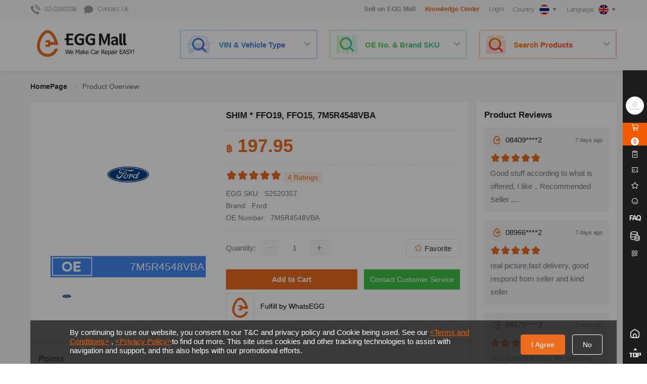

--- FILE ---
content_type: text/html; charset=utf-8
request_url: https://www.eggmalltech.com/en/products/details/1066526.html
body_size: 20827
content:
<!doctype html><html data-n-head-ssr lang="en" data-n-head="%7B%22lang%22:%7B%22ssr%22:%22en%22%7D%7D"><head ><title>SHIM * FFO19, FFO15, 7M5R4548VBA - EGG Mall</title><meta data-n-head="ssr" charset="utf-8"><meta data-n-head="ssr" name="viewport" content="width=1160px, initial-scale=1.0, minimum-scale=0.5, maximum-scale=2.0, user-scalable=yes"><meta data-n-head="ssr" name="apple-mobile-web-app-capable" content="yes"><meta data-n-head="ssr" name="format-detection" content="telephone=no"><meta data-n-head="ssr" name="facebook-domain-verification" content="a4ws0y3mo5mtn19n9h9n6dmquic7ry"><meta data-n-head="ssr" data-hid="keywords" name="keywords" content="Ford,7M5R4548VBA,S2520357,SHIM * FFO19, FFO15,,"><meta data-n-head="ssr" data-hid="og:title" name="title" property="og:title" content="SHIM * FFO19, FFO15, 7M5R4548VBA - EGG Mall"><meta data-n-head="ssr" data-hid="og:description" name="description" property="og:description" content="Ford,7M5R4548VBA,S2520357,SHIM * FFO19, FFO15,,SHIM * FFO19, FFO15, 7M5R4548VBA"><meta data-n-head="ssr" data-hid="og:type" property="og:type" content="website"><meta data-n-head="ssr" data-hid="og:url" property="og:url" content="https://www.eggmalltech.com/en/products/details/1066526.html"><meta data-n-head="ssr" data-hid="og:image" property="og:image" content="https://image-cdn.eggmalltech.com/merge/carousel/1669643255220/17b57ea1-b0c5-4198-a0c5-cb02df778a3b/origin.png"><meta data-n-head="ssr" data-hid="product:brand" property="product:brand" content="Ford"><meta data-n-head="ssr" data-hid="product:availability" property="product:availability" content="in stock"><meta data-n-head="ssr" data-hid="product:price:amount" property="product:price:amount" content="197.95"><meta data-n-head="ssr" data-hid="product:condition" property="product:condition" content="new"><meta data-n-head="ssr" data-hid="product:price:currency" property="product:price:currency" content="THB"><meta data-n-head="ssr" data-hid="product:retailer_item_id" property="product:retailer_item_id" content="S2520357"><meta data-n-head="ssr" data-hid="product:item_group_id" property="product:item_group_id" content="Ring"><link data-n-head="ssr" rel="icon" type="images/x-icon" href="/favicon.ico"><script data-n-head="ssr" type="text/javascript" charset="utf-8">
                window.dataLayer = window.dataLayer || [];
                window.dataLayer.push({
                    "rbaadtid": "8a5c8464-a15a-4ee7-8798-9d6e32474097"
                });
            </script><script data-n-head="ssr" type="application/ld+json">{"@context":"http://schema.org","@type":"Organization","name":"EGG Mall","url":"https://www.eggmalltech.com","sameAs":["https://www.facebook.com/eggmallsupport"],"address":{"@type":"PostalAddress","streetAddress":"253 Asoke Building 10th Floor, 253 Sukhumvit21 Road, Klong Toei - Nue, Wattana, Bangkok 10110","postalCode":"10700","addressCountry":"TH"}}</script><script data-n-head="ssr" async type="text/javascript" src="https://ssl.captcha.qq.com/TCaptcha.js"></script><script data-n-head="ssr" type="text/javascript" charset="utf-8">window.googleCountryId = 1001</script><script data-n-head="ssr" type="text/javascript" charset="utf-8">
            (function(w,d,s,l,i){w[l]=w[l]||[];w[l].push({'gtm.start':
            new Date().getTime(),event:'gtm.js'});var f=d.getElementsByTagName(s)[0],
            j=d.createElement(s),dl=l!='dataLayer'?'&l='+l:'';j.async=true;j.src=
            'https://www.googletagmanager.com/gtm.js?id='+i+dl;f.parentNode.insertBefore(j,f);
            })(window,document,'script','dataLayer','GTM-TCBCD4Z');
            </script><script data-n-head="ssr" type="text/javascript" charset="utf-8">
                window.dataLayer = window.dataLayer || [];
                function gtag(){dataLayer.push(arguments);}
                gtag('js', new Date());
                gtag('config', 'G-J2N8GTHN1M');
                gtag('config', 'AW-11190145782');
            </script><script data-n-head="ssr" type="text/javascript" charset="utf-8">!function (w, d, t) { w.TiktokAnalyticsObject=t;var ttq=w[t]=w[t]||[];ttq.methods=["page","track","identify","instances","debug","on","off","once","ready","alias","group","enableCookie","disableCookie"],ttq.setAndDefer=function(t,e){t[e]=function(){t.push([e].concat(Array.prototype.slice.call(arguments,0)))}};for(var i=0;i<ttq.methods.length;i++)ttq.setAndDefer(ttq,ttq.methods[i]);ttq.instance=function(t){for(var e=ttq._i[t]||[],n=0;n<ttq.methods.length;n++)ttq.setAndDefer(e,ttq.methods[n]);return e},ttq.load=function(e,n){var i="https://analytics.tiktok.com/i18n/pixel/events.js";ttq._i=ttq._i||{},ttq._i[e]=[],ttq._i[e]._u=i,ttq._t=ttq._t||{},ttq._t[e]=+new Date,ttq._o=ttq._o||{},ttq._o[e]=n||{};var o=document.createElement("script");o.type="text/javascript",o.async=!0,o.src=i+"?sdkid="+e+"&lib="+t;var a=document.getElementsByTagName("script")[0];a.parentNode.insertBefore(o,a)}; ttq.load('CHS0QHJC77U441D0HK60'); ttq.page(); }(window, document, 'ttq');</script><script data-n-head="ssr" type="application/ld+json" charset="utf-8">{
                "@context" : "http://schema.org",
                "@type" : "Product",
                "name" : "SHIM * FFO19, FFO15, 7M5R4548VBA",
                "image" : "https://image-cdn.eggmalltech.com/merge/carousel/1669643255220/17b57ea1-b0c5-4198-a0c5-cb02df778a3b/origin.png",
                "description" : "Ford,7M5R4548VBA,S2520357,SHIM * FFO19, FFO15,,SHIM * FFO19, FFO15, 7M5R4548VBA",
                "brand" : {
                    "@type" : "Brand",
                    "name" : "Ford"
                },
                "offers" : {
                    "@type" : "Offer",
                    "price" : "฿ 197.95"
                },
                "aggregateRating" : {
                    "@type" : "AggregateRating",
                    "ratingValue" : "5",
                    "bestRating" : "5",
                    "worstRating" : "1",
                    "ratingCount" : "4"
                },
                "review" : [{"@type":"Review","author":{"@type":"Person","name":"08966****2"},"datePublished":"7 days ago","reviewRating":{"@type":"Rating","ratingValue":"5","bestRating":"5","worstRating":"1"},"reviewBody":"real picture,fast delivery, good respond from seller and kind seller"},{"@type":"Review","author":{"@type":"Person","name":"08573****3"},"datePublished":"7 days ago","reviewRating":{"@type":"Rating","ratingValue":"5","bestRating":"5","worstRating":"1"},"reviewBody":"very satisfied from the packing until the goods are smooth and press, keep up the good job ... Thank you"},{"@type":"Review","author":{"@type":"Person","name":"08148****6"},"datePublished":"7 days ago","reviewRating":{"@type":"Rating","ratingValue":"5","bestRating":"5","worstRating":"1"},"reviewBody":"According to the order MANTAAAAPPPPP BOSSSSS NEXT ORDER AGAIN"},{"@type":"Review","author":{"@type":"Person","name":"08409****2"},"datePublished":"7 days ago","reviewRating":{"@type":"Rating","ratingValue":"5","bestRating":"5","worstRating":"1"},"reviewBody":"Good stuff according to what is offered, I like，Recommended Seller .... "}]
            }</script><script data-n-head="ssr" type="application/ld+json" charset="utf-8">{
                "@context":"https://schema.org",
                "@type":"Product",
                "productID":"1066526",
                "name":"SHIM * FFO19, FFO15, 7M5R4548VBA",
                "description":"Ford,7M5R4548VBA,S2520357,SHIM * FFO19, FFO15,,SHIM * FFO19, FFO15, 7M5R4548VBA",
                "url":"https://www.eggmalltech.com/en/products/details/1066526.html",
                "image":"https://image-cdn.eggmalltech.com/merge/carousel/1669643255220/17b57ea1-b0c5-4198-a0c5-cb02df778a3b/origin.png",
                "brand":"Ford",
                "offers": [
                    {
                    "@type": "Offer",
                    "price": "197.95",
                    "priceCurrency": "THB",
                    "itemCondition": "NewCondition",
                    "availability": "InStock"
                    }
                ]
            }</script><link rel="preload" href="https://image-cdn.eggmalltech.com/web-static/eggmall-web/production/1736331378159/runtime.app.12d9277799b8410a61ea.js" as="script"><link rel="preload" href="https://image-cdn.eggmalltech.com/web-static/eggmall-web/production/1736331378159/commons/app.2.9800e384442aa60f75fc.js" as="script"><link rel="preload" href="https://image-cdn.eggmalltech.com/web-static/eggmall-web/production/1736331378159/vendors.css/5bd0246.css" as="style"><link rel="preload" href="https://image-cdn.eggmalltech.com/web-static/eggmall-web/production/1736331378159/vendors.45.03d8fa9edb34908e1577.js" as="script"><link rel="preload" href="https://image-cdn.eggmalltech.com/web-static/eggmall-web/production/1736331378159/vendors4.49.2acd0c3b5e2dae19b8c3.js" as="script"><link rel="preload" href="https://image-cdn.eggmalltech.com/web-static/eggmall-web/production/1736331378159/vendors2.47.7beb6626d0e00d0fe80f.js" as="script"><link rel="preload" href="https://image-cdn.eggmalltech.com/web-static/eggmall-web/production/1736331378159/vendors1.css/b4215b7.css" as="style"><link rel="preload" href="https://image-cdn.eggmalltech.com/web-static/eggmall-web/production/1736331378159/vendors1.46.eeffc49935fbfb302664.js" as="script"><link rel="preload" href="https://image-cdn.eggmalltech.com/web-static/eggmall-web/production/1736331378159/vendors3.48.bf095de5d10147da5928.js" as="script"><link rel="preload" href="https://image-cdn.eggmalltech.com/web-static/eggmall-web/production/1736331378159/app.css/7f23549.css" as="style"><link rel="preload" href="https://image-cdn.eggmalltech.com/web-static/eggmall-web/production/1736331378159/app.1.42ec753a9fe6c40a68e2.js" as="script"><link rel="preload" href="https://image-cdn.eggmalltech.com/web-static/eggmall-web/production/1736331378159/pages/product/product-detail.css/4e9398f.css" as="style"><link rel="preload" href="https://image-cdn.eggmalltech.com/web-static/eggmall-web/production/1736331378159/pages/product/product-detail.35.b9ad4cb80e684dae36ee.js" as="script"><link rel="preload" href="https://image-cdn.eggmalltech.com/web-static/eggmall-web/production/1736331378159/common.css/018e4a0.css" as="style"><link rel="preload" href="https://image-cdn.eggmalltech.com/web-static/eggmall-web/production/1736331378159/common.0.f6be05f6ad3563f99d88.js" as="script"><link rel="stylesheet" href="https://image-cdn.eggmalltech.com/web-static/eggmall-web/production/1736331378159/vendors.css/5bd0246.css"><link rel="stylesheet" href="https://image-cdn.eggmalltech.com/web-static/eggmall-web/production/1736331378159/vendors1.css/b4215b7.css"><link rel="stylesheet" href="https://image-cdn.eggmalltech.com/web-static/eggmall-web/production/1736331378159/app.css/7f23549.css"><link rel="stylesheet" href="https://image-cdn.eggmalltech.com/web-static/eggmall-web/production/1736331378159/pages/product/product-detail.css/4e9398f.css"><link rel="stylesheet" href="https://image-cdn.eggmalltech.com/web-static/eggmall-web/production/1736331378159/common.css/018e4a0.css"></head><body ><noscript data-n-head="ssr" data-pbody="true"><iframe src="https://www.googletagmanager.com/ns.html?id=GTM-TCBCD4Z" height="0" width="0" style="display:none;visibility:hidden"></noscript><div data-server-rendered="true" id="__nuxt"><!----><div id="__layout"><div><section class="el-container is-vertical"><header class="el-header common-header" style="height:auto;"><div id="commonHeader" data-v-64bbf739><div class="header-nav" data-v-64bbf739><nav data-v-64bbf739><ul class="nav-list left-bar" data-v-64bbf739><li class="contact-info-header common-pointer" data-v-64bbf739><i aria-hidden="true" class="icon-hotline" data-v-64bbf739></i><span class="common-ml8" data-v-64bbf739>02-0263298</span></li> <li class="contact-info-header common-pointer" data-v-64bbf739><i aria-hidden="true" class="icon-chat" data-v-64bbf739></i><span class="common-ml8" data-v-64bbf739>Contact Us</span></li> <li class="pull-right common-pointer" data-v-64bbf739><div class="el-dropdown" data-v-3b30b320 data-v-64bbf739><div data-v-3b30b320><span class="contact-info-header" data-v-3b30b320>Language</span> <img alt="curLanguageIcon" src="https://image-cdn.eggmalltech.com/web-static/eggmall-web/production/1736331378159/img/default_img_middle_size.cbdcc9c.jpg" width="20" height="20" class="common-ml6" style="vertical-align:middle;border-radius:100%;" data-v-3b30b320> <i aria-hidden="true" class="icon-arrow-down" data-v-3b30b320></i></div> <ul class="el-dropdown-menu el-popper" style="display:none;" data-v-3b30b320></ul></div></li> <li class="pull-right common-pointer" data-v-64bbf739><div class="el-dropdown" data-v-66eedc42 data-v-64bbf739><div data-v-66eedc42><span class="contact-info-header" data-v-66eedc42>Country</span> <img alt="countryFlag" src="https://image-cdn.eggmalltech.com/web-static/eggmall-web/production/1736331378159/img/default_img_middle_size.cbdcc9c.jpg" width="20" height="20" class="common-ml6" style="vertical-align:middle;border-radius:100%;" data-v-66eedc42> <i aria-hidden="true" class="icon-arrow-down" data-v-66eedc42></i></div> <ul class="el-dropdown-menu el-popper" style="display:none;" data-v-66eedc42></ul></div></li> <li class="pull-right login-wrapper" data-v-64bbf739><span class="contact-info-header login-style" data-v-64bbf739>
                        Login
                        <span class="contact-info-header-tips" style="display:none;" data-v-64bbf739>Already have account? Please login first !</span></span></li> <li class="pull-right" data-v-64bbf739><!----></li> <li class="pull-right common-pointer special-style" style="display:none;" data-v-64bbf739>
                    Knowledge Center
                </li> <li class="pull-right common-pointer" data-v-64bbf739><a target="_blank" href="https://seller.eggmalltech.com/#/" style="font-size: 13px; font-weight: bold" data-v-64bbf739>Sell on EGG Mall</a></li></ul></nav></div> <div class="top-header" data-v-64bbf739><nav class="navRow" data-v-64bbf739><div class="logo" data-v-64bbf739><a href="/en" class="nuxt-link-active" data-v-64bbf739><img src="https://image-cdn.eggmalltech.com/web-static/eggmall-web/production/1736331378159/img/logo.8ee73d3.png" alt="EGGMallLogo" data-v-64bbf739></a></div> <div id="searchContainer" data-v-64bbf739><div class="search-block"><div class="search-content"><i aria-hidden="true" class="icon-search-vin-vehicle"></i> <span class="search-title">VIN &amp; Vehicle Type</span> <i aria-hidden="true" class="el-icon-arrow-down search-arrow common-select-caret is-obverse"></i></div></div> <div class="search-block"><div class="search-content"><i aria-hidden="true" class="icon-search-OE-SKU"></i> <span class="search-title">OE No. &amp; Brand SKU</span> <i aria-hidden="true" class="el-icon-arrow-down search-arrow common-select-caret is-obverse"></i></div></div> <div class="search-block"><div class="search-content"><i aria-hidden="true" class="icon-search-products"></i> <span class="search-title">Search Products</span> <i aria-hidden="true" class="el-icon-arrow-down search-arrow common-select-caret is-obverse"></i></div></div> <div class="el-dialog__wrapper header-search-dlg" style="display:none;"><div role="dialog" aria-modal="true" aria-label="dialog" class="el-dialog" style="margin-top:139px;width:1160px;"><div class="el-dialog__header"><span class="el-dialog__title"></span><button type="button" aria-label="Close" class="el-dialog__headerbtn"><i class="el-dialog__close el-icon el-icon-close"></i></button></div><!----><!----></div></div></div> <!----> <!----> <!----> <!----></nav></div> <div class="el-dialog__wrapper login-dlg" style="display:none;" data-v-64bbf739><div role="dialog" aria-modal="true" aria-label="dialog" class="el-dialog" style="margin-top:20vh;width:720px;"><div class="el-dialog__header"><span class="el-dialog__title"></span><button type="button" aria-label="Close" class="el-dialog__headerbtn"><i class="el-dialog__close el-icon el-icon-close"></i></button></div><!----><!----></div></div> <div class="el-dialog__wrapper common-dlg verification-dlg" style="display:none;" data-v-64bbf739><div role="dialog" aria-modal="true" aria-label="dialog" class="el-dialog" style="margin-top:6vh;width:534px;"><div class="el-dialog__header"><span class="el-dialog__title"></span><button type="button" aria-label="Close" class="el-dialog__headerbtn"><i class="el-dialog__close el-icon el-icon-close"></i></button></div><!----><!----></div></div> <div class="el-dialog__wrapper common-dlg guide-verify-dlg" style="display:none;" data-v-9b960112 data-v-64bbf739><div role="dialog" aria-modal="true" aria-label="dialog" class="el-dialog" style="margin-top:15vh;width:478px;"><div class="el-dialog__header"><div data-v-9b960112><p class="dialog-title" data-v-9b960112>
            Are you running a Workshop ?
        </p> <div class="common-mt24" data-v-9b960112><p class="dialog-desc" data-v-9b960112>
                If you are running a workshop, please apply to verificate.
            </p> <p class="dialog-desc" data-v-9b960112>
                You can get better prices and attend more promotion activites after verification.
            </p></div></div><button type="button" aria-label="Close" class="el-dialog__headerbtn"><i class="el-dialog__close el-icon el-icon-close"></i></button></div><!----><div class="el-dialog__footer"><span class="dialog-footer" data-v-9b960112><div type="primary" class="guide-verify-btn apply-btn" data-v-9b960112>
            Apply to be a workshop
        </div> <div type="primary" class="guide-verify-btn cancel-btn" data-v-9b960112>Don't show again</div></span></div></div></div> <div class="el-dialog__wrapper protocol-dlg" style="display:none;" data-v-5e9e728b data-v-64bbf739><div role="dialog" aria-modal="true" aria-label="dialog" class="el-dialog" style="margin-top:2vh;width:944px;"><div class="el-dialog__header"><div class="dialog-title" data-v-5e9e728b></div><!----></div><!----><div class="el-dialog__footer"><div class="dialog-footer" data-v-5e9e728b><div type="primary" class="protocol-btn close-btn" data-v-5e9e728b>
            Close
        </div></div></div></div></div> <div class="el-dialog__wrapper login-dlg" style="display:none;" data-v-31450bb8 data-v-64bbf739><div role="dialog" aria-modal="true" aria-label="dialog" class="el-dialog" style="margin-top:6vh;width:688px;"><div class="el-dialog__header"><span class="el-dialog__title"></span><button type="button" aria-label="Close" class="el-dialog__headerbtn"><i class="el-dialog__close el-icon el-icon-close"></i></button></div><!----><!----></div></div> <div class="el-dialog__wrapper dialog-wrapper" style="display:none;" data-v-8480959a data-v-64bbf739><div role="dialog" aria-modal="true" aria-label="dialog" class="el-dialog" style="margin-top:15vh;width:38%;"><div class="el-dialog__header"><span class="el-dialog__title"></span><button type="button" aria-label="Close" class="el-dialog__headerbtn"><i class="el-dialog__close el-icon el-icon-close"></i></button></div><!----><!----></div></div> <div class="el-dialog__wrapper search-feedback" style="display:none;" data-v-0578604d data-v-64bbf739><div role="dialog" aria-modal="true" aria-label="Predictions Satisfaction" class="el-dialog" style="margin-top:15vh;"><div class="el-dialog__header"><span class="el-dialog__title">Predictions Satisfaction</span><button type="button" aria-label="Close" class="el-dialog__headerbtn"><i class="el-dialog__close el-icon el-icon-close"></i></button></div><!----><div class="el-dialog__footer"><span class="dialog-footer" data-v-0578604d><button type="button" class="el-button el-button--primary" data-v-0578604d><!----><!----><span>Submit</span></button></span></div></div></div></div></header> <main class="el-main common-main"><div id="productDetailPage" data-v-082d0abe><div class="common-container common-pt24 clearfix" data-v-082d0abe><div aria-label="Breadcrumb" role="navigation" class="el-breadcrumb" data-v-082d0abe><span class="el-breadcrumb__item" data-v-082d0abe><span role="link" class="el-breadcrumb__inner is-link">
                    HomePage
                </span><span role="presentation" class="el-breadcrumb__separator"></span></span> <!----> <!----> <span class="el-breadcrumb__item" data-v-082d0abe><span role="link" class="el-breadcrumb__inner">Product Overview</span><span role="presentation" class="el-breadcrumb__separator"></span></span></div> <div class="clearfix common-mt24" data-v-082d0abe><div class="product-left-part" data-v-082d0abe><div class="product-overview clearfix common-part-wrapper" data-v-082d0abe><div class="product-pic clearfix" data-v-082d0abe><div class="pic-big" data-v-082d0abe><div data-v-082d0abe><div style="display:none;" data-v-082d0abe><img z-index="100" src="https://image-cdn.eggmalltech.com/web-static/eggmall-web/production/1736331378159/img/video-play.8d09df5.png" alt="video-play" class="video-play-style common-pointer" style="display:block;" data-v-082d0abe> <img src="https://image-cdn.eggmalltech.com/web-static/eggmall-web/production/1736331378159/img/icon_close.a6cf25f.png" alt="video-play" class="video-play-close common-pointer" data-v-082d0abe> <video id="video" controlslist="nodownload" disablePictureInPicture src=" " autoplay="autoplay" controls="controls" muted="muted" style="width: 100%;height: 307px;margin-bottom: 16px;" data-v-082d0abe></video></div> <div style="display:;" data-v-082d0abe><img alt="activity-png" class="activity-label" style="display:none;" data-v-082d0abe> <div class="product-cover-container" data-v-6241ae3a data-v-082d0abe><div style="display:;" data-v-6241ae3a><!----> <span class="sign" data-v-6241ae3a><img src="https://image-cdn.eggmalltech.com/web-static/eggmall-web/production/1736331378159/img/product_cover_bottom_oe.a5c4d37.png" alt="oe cover" style="width: 100%;height: 100%;" data-v-6241ae3a> <span class="bottom-text" style="height:42px;line-height:42px;" data-v-6241ae3a><span class="ellipsis" style="font-size:21px;;" data-v-6241ae3a>
                    7M5R4548VBA
                </span></span></span></div> <!----> <!----></div> <img src="https://image-cdn.eggmalltech.com/web-static/eggmall-web/production/1736331378159/img/default_img_middle_size.cbdcc9c.jpg" alt="7M5R4548VBA" class="common-pointer" data-v-082d0abe></div></div> <!----></div> <div class="pic-small clearfix" data-v-082d0abe><div class="el-carousel el-carousel--horizontal" data-v-082d0abe><div class="el-carousel__container" style="height:64px;"><button type="button" class="el-carousel__arrow el-carousel__arrow--left" style="display:none;"><i class="el-icon-arrow-left"></i></button><button type="button" class="el-carousel__arrow el-carousel__arrow--right" style="display:none;"><i class="el-icon-arrow-right"></i></button><div class="el-carousel__item" style="transform:translateX(0px) scale(1);ms-transform:translateX(0px) scale(1);webkit-transform:translateX(0px) scale(1);display:none;" data-v-082d0abe><!----><div class="thumbnail" data-v-082d0abe><img alt="activity-png" class="activity-label" style="display:none;" data-v-082d0abe> <img src="https://image-cdn.eggmalltech.com/web-static/eggmall-web/production/1736331378159/img/default_img_middle_size.cbdcc9c.jpg" alt="7M5R4548VBA" class="product-thumbnail" data-v-082d0abe></div></div></div><!----></div></div></div> <div class="product-others" data-v-082d0abe><div class="product-name common-ellipsis-2" data-v-082d0abe>
                                SHIM * FFO19, FFO15, 7M5R4548VBA
                            </div> <hr class="divider" data-v-082d0abe> <div class="product-price" data-v-082d0abe><strong style="font-size: 20px" data-v-082d0abe>฿</strong> 
                                    
                                    <!----> <!----> <div class="vat-info" data-v-082d0abe><span class="common-color-orange common-pointer" style="margin-left:4px;display:none;" data-v-082d0abe>
                                        Verified as a workshop to see better price
                                        <span class="arrow" data-v-082d0abe><i aria-hidden="true" class="el-icon-arrow-right" data-v-082d0abe></i></span></span></div></div> <!----> <hr class="divider" data-v-082d0abe> <div class="product-info clearfix" data-v-082d0abe><div class="grade-container" data-v-082d0abe><i aria-hidden="true" class="iconfont icon-icon_favorite_fill active-star" data-v-082d0abe></i><i aria-hidden="true" class="iconfont icon-icon_favorite_fill active-star" data-v-082d0abe></i><i aria-hidden="true" class="iconfont icon-icon_favorite_fill active-star" data-v-082d0abe></i><i aria-hidden="true" class="iconfont icon-icon_favorite_fill active-star" data-v-082d0abe></i><i aria-hidden="true" class="iconfont icon-icon_favorite_fill active-star" data-v-082d0abe></i> <span class="ratings" data-v-082d0abe>4 Ratings</span></div> <div class="info-row" data-v-082d0abe><span class="info-label" data-v-082d0abe>EGG SKU:</span> <span class="product-sku" data-v-082d0abe>S2520357</span></div> <div class="info-row" data-v-082d0abe><span class="info-label" data-v-082d0abe>Brand:</span> <span class="content" data-v-082d0abe>Ford</span></div> <div class="info-row" data-v-082d0abe><span class="info-label" data-v-082d0abe>OE Number:</span> <span class="content" data-v-082d0abe>7M5R4548VBA</span></div> <!----> <!----> <!----> <input id="inputCopy" value="S2520357" data-v-082d0abe></div> <hr class="divider" data-v-082d0abe> <!----> <div class="product-quantity" data-v-082d0abe><div class="info-row clearfix" data-v-082d0abe><span class="info-label" data-v-082d0abe>Quantity:</span> <div class="el-input-number el-input-number--medium" data-v-082d0abe><span role="button" class="el-input-number__decrease is-disabled"><i class="el-icon-minus"></i></span><span role="button" class="el-input-number__increase"><i class="el-icon-plus"></i></span><div class="el-input el-input--medium"><!----><input type="text" autocomplete="off" max="Infinity" min="1" class="el-input__inner"><!----><!----><!----><!----></div></div> <!----> <!----> <div class="favorite-btn pull-right" data-v-082d0abe><i aria-hidden="true" class="iconfont icon-icon_favorite_fill common-color-orange icon-icon_favorite_line" data-v-082d0abe></i>
                                        Favorite
                                    </div></div> <div class="stock-out-disabled-tip" style="left:-999999999px;" data-v-082d0abe>
                                    Stock not enough, please check with seller
                                </div></div> <div class="clearfix" data-v-082d0abe><div class="product-btn-group" style="float: left" data-v-082d0abe><div class="add-to-cart-btn" data-v-082d0abe>
                                        Add to Cart
                                    </div></div> <div class="product-btn-group" style="float: right" data-v-082d0abe><div class="chat-with-us-btn" data-v-082d0abe>
                                        Contact Customer Service
                                    </div></div></div> <div class="product-shop-info common-pointer" data-v-082d0abe><img src="https://image-cdn.eggmalltech.com/web-static/eggmall-web/production/1736331378159/img/default_img_shop_logo.177b9c8.png" alt="WhatsEGG" class="shop-info-icon" data-v-082d0abe> <span class="product-shop-info-name" data-v-082d0abe>Fulfill by WhatsEGG</span></div></div></div> <!----> <!----> <!----> <div class="recommend-you-may-like-list common-part-wrapper" data-v-082d0abe><div class="nav-label" data-v-082d0abe><span data-v-082d0abe>Points</span></div> <div class="point-rule-style" data-v-082d0abe>
                            Reach ฿ $20.00 get 5.00% points,Reach ฿ $30,000.00 get 10.00% points
                        </div></div> <div class="recommend-same-shop common-part-wrapper" data-v-082d0abe><div class="shop-info common-flex-wrapper" data-v-082d0abe><img src="https://image-cdn.eggmalltech.com/web-static/eggmall-web/production/1736331378159/img/default_img_shop_logo.177b9c8.png" alt="WhatsEGG" class="shop-icon" data-v-082d0abe> <div style="width: calc(100% - 88px)" data-v-082d0abe><label data-v-082d0abe>
                                    WhatsEGG
                                </label> <!----></div> <!----></div> <div class="shop-products-list" data-v-082d0abe><p class="common-mt24 common-mb16" data-v-082d0abe>
                                This shop has more products
                            </p> <div class="el-carousel el-carousel--horizontal" data-v-082d0abe><div class="el-carousel__container" style="height:302px;"><button type="button" class="el-carousel__arrow el-carousel__arrow--left" style="display:none;"><i class="el-icon-arrow-left"></i></button><button type="button" class="el-carousel__arrow el-carousel__arrow--right" style="display:none;"><i class="el-icon-arrow-right"></i></button><div class="el-carousel__item" style="transform:translateX(0px) scale(1);ms-transform:translateX(0px) scale(1);webkit-transform:translateX(0px) scale(1);display:none;" data-v-082d0abe><!----><ul class="common-list-wrapper clearfix" data-v-082d0abe><li class="product-item common-list-item" data-v-082d0abe><div class="common-product-item" data-v-06a5d1ad data-v-082d0abe><!----> <div class="img-wrap" style="line-height:176px;" data-v-06a5d1ad><img alt="activity-png" class="activity-label" style="display:none;" data-v-06a5d1ad> <div class="product-cover-container" data-v-6241ae3a data-v-06a5d1ad><div style="display:;" data-v-6241ae3a><!----> <span class="sign" data-v-6241ae3a><img src="https://image-cdn.eggmalltech.com/web-static/eggmall-web/production/1736331378159/img/product_cover_bottom_oe.a5c4d37.png" alt="oe cover" style="width: 100%;height: 100%;" data-v-6241ae3a> <span class="bottom-text" style="height:26px;line-height:26px;" data-v-6241ae3a><span class="ellipsis" style="font-size:13px;;" data-v-6241ae3a>
                    UFYP88YF6
                </span></span></span></div> <!----> <!----></div> <img src="https://image-cdn.eggmalltech.com/web-static/eggmall-web/production/1736331378159/img/default_img_middle_size.cbdcc9c.jpg" alt="SPRING SEAT CUSHION FRA14, MFT14, MFT14" style="max-width:176px;max-height:176px;" data-v-06a5d1ad></div> <p class="goodsName common-ellipsis-2 common-mt8" data-v-06a5d1ad><!---->
        SPRING SEAT CUSHION FRA14, MFT14, MFT14
    </p> <!----> <!----> <!----> <p class="price-info" data-v-06a5d1ad><strong class="common-price-currency" data-v-06a5d1ad>฿</strong>
        
    </p> <!----> <!----> <!----></div></li><li class="product-item common-list-item" data-v-082d0abe><div class="common-product-item" data-v-06a5d1ad data-v-082d0abe><!----> <div class="img-wrap" style="line-height:176px;" data-v-06a5d1ad><img alt="activity-png" class="activity-label" style="display:none;" data-v-06a5d1ad> <div class="product-cover-container" data-v-6241ae3a data-v-06a5d1ad><div style="display:;" data-v-6241ae3a><!----> <span class="sign" data-v-6241ae3a><img src="https://image-cdn.eggmalltech.com/web-static/eggmall-web/production/1736331378159/img/product_cover_bottom_oe.a5c4d37.png" alt="oe cover" style="width: 100%;height: 100%;" data-v-6241ae3a> <span class="bottom-text" style="height:26px;line-height:26px;" data-v-6241ae3a><span class="ellipsis" style="font-size:13px;;" data-v-6241ae3a>
                    UG0H67190H
                </span></span></span></div> <!----> <!----></div> <img src="https://image-cdn.eggmalltech.com/web-static/eggmall-web/production/1736331378159/img/default_img_middle_size.cbdcc9c.jpg" alt="WIRING FRT DOOR RH * FRA14," style="max-width:176px;max-height:176px;" data-v-06a5d1ad></div> <p class="goodsName common-ellipsis-2 common-mt8" data-v-06a5d1ad><!---->
        WIRING FRT DOOR RH * FRA14,
    </p> <!----> <!----> <!----> <p class="price-info" data-v-06a5d1ad><strong class="common-price-currency" data-v-06a5d1ad>฿</strong>
        
    </p> <!----> <!----> <!----></div></li><li class="product-item common-list-item" data-v-082d0abe><div class="common-product-item" data-v-06a5d1ad data-v-082d0abe><!----> <div class="img-wrap" style="line-height:176px;" data-v-06a5d1ad><img alt="activity-png" class="activity-label" style="display:none;" data-v-06a5d1ad> <div class="product-cover-container" data-v-6241ae3a data-v-06a5d1ad><div style="display:;" data-v-6241ae3a><!----> <span class="sign" data-v-6241ae3a><img src="https://image-cdn.eggmalltech.com/web-static/eggmall-web/production/1736331378159/img/product_cover_bottom_oe.a5c4d37.png" alt="oe cover" style="width: 100%;height: 100%;" data-v-6241ae3a> <span class="bottom-text" style="height:26px;line-height:26px;" data-v-6241ae3a><span class="ellipsis" style="font-size:13px;;" data-v-6241ae3a>
                    UG0K67050E
                </span></span></span></div> <!----> <!----></div> <img src="https://image-cdn.eggmalltech.com/web-static/eggmall-web/production/1736331378159/img/default_img_middle_size.cbdcc9c.jpg" alt="WIRING REAR * FRA14," style="max-width:176px;max-height:176px;" data-v-06a5d1ad></div> <p class="goodsName common-ellipsis-2 common-mt8" data-v-06a5d1ad><!---->
        WIRING REAR * FRA14,
    </p> <!----> <!----> <!----> <p class="price-info" data-v-06a5d1ad><strong class="common-price-currency" data-v-06a5d1ad>฿</strong>
        
    </p> <!----> <!----> <!----></div></li><li class="product-item common-list-item" data-v-082d0abe><div class="common-product-item" data-v-06a5d1ad data-v-082d0abe><!----> <div class="img-wrap" style="line-height:176px;" data-v-06a5d1ad><img alt="activity-png" class="activity-label" style="display:none;" data-v-06a5d1ad> <div class="product-cover-container" data-v-6241ae3a data-v-06a5d1ad><div style="display:;" data-v-6241ae3a><!----> <span class="sign" data-v-6241ae3a><img src="https://image-cdn.eggmalltech.com/web-static/eggmall-web/production/1736331378159/img/product_cover_bottom_oe.a5c4d37.png" alt="oe cover" style="width: 100%;height: 100%;" data-v-6241ae3a> <span class="bottom-text" style="height:26px;line-height:26px;" data-v-6241ae3a><span class="ellipsis" style="font-size:13px;;" data-v-6241ae3a>
                    UG0M67010H
                </span></span></span></div> <!----> <!----></div> <img src="https://image-cdn.eggmalltech.com/web-static/eggmall-web/production/1736331378159/img/default_img_middle_size.cbdcc9c.jpg" alt="HARNESS FRONT * FRA14, MFT14, MFT14" style="max-width:176px;max-height:176px;" data-v-06a5d1ad></div> <p class="goodsName common-ellipsis-2 common-mt8" data-v-06a5d1ad><!---->
        HARNESS FRONT * FRA14, MFT14, MFT14
    </p> <!----> <!----> <!----> <p class="price-info" data-v-06a5d1ad><strong class="common-price-currency" data-v-06a5d1ad>฿</strong>
        
    </p> <!----> <!----> <!----></div></li></ul></div><div class="el-carousel__item" style="transform:translateX(0px) scale(1);ms-transform:translateX(0px) scale(1);webkit-transform:translateX(0px) scale(1);display:none;" data-v-082d0abe><!----><ul class="common-list-wrapper clearfix" data-v-082d0abe><li class="product-item common-list-item" data-v-082d0abe><div class="common-product-item" data-v-06a5d1ad data-v-082d0abe><!----> <div class="img-wrap" style="line-height:176px;" data-v-06a5d1ad><img alt="activity-png" class="activity-label" style="display:none;" data-v-06a5d1ad> <div class="product-cover-container" data-v-6241ae3a data-v-06a5d1ad><div style="display:;" data-v-6241ae3a><!----> <span class="sign" data-v-6241ae3a><img src="https://image-cdn.eggmalltech.com/web-static/eggmall-web/production/1736331378159/img/product_cover_bottom_oe.a5c4d37.png" alt="oe cover" style="width: 100%;height: 100%;" data-v-6241ae3a> <span class="bottom-text" style="height:26px;line-height:26px;" data-v-6241ae3a><span class="ellipsis" style="font-size:13px;;" data-v-6241ae3a>
                    UG1L5532091
                </span></span></span></div> <!----> <!----></div> <img src="https://image-cdn.eggmalltech.com/web-static/eggmall-web/production/1736331378159/img/default_img_middle_size.cbdcc9c.jpg" alt="SIDE MIRROR SWITCHES FRA14," style="max-width:176px;max-height:176px;" data-v-06a5d1ad></div> <p class="goodsName common-ellipsis-2 common-mt8" data-v-06a5d1ad><!---->
        SIDE MIRROR SWITCHES FRA14,
    </p> <!----> <!----> <!----> <p class="price-info" data-v-06a5d1ad><strong class="common-price-currency" data-v-06a5d1ad>฿</strong>
        
    </p> <!----> <!----> <!----></div></li><li class="product-item common-list-item" data-v-082d0abe><div class="common-product-item" data-v-06a5d1ad data-v-082d0abe><!----> <div class="img-wrap" style="line-height:176px;" data-v-06a5d1ad><img alt="activity-png" class="activity-label" style="display:none;" data-v-06a5d1ad> <div class="product-cover-container" data-v-6241ae3a data-v-06a5d1ad><div style="display:;" data-v-6241ae3a><!----> <span class="sign" data-v-6241ae3a><img src="https://image-cdn.eggmalltech.com/web-static/eggmall-web/production/1736331378159/img/product_cover_bottom_oe.a5c4d37.png" alt="oe cover" style="width: 100%;height: 100%;" data-v-6241ae3a> <span class="bottom-text" style="height:26px;line-height:26px;" data-v-6241ae3a><span class="ellipsis" style="font-size:13px;;" data-v-6241ae3a>
                    UG1L57YA5E54
                </span></span></span></div> <!----> <!----></div> <img src="https://image-cdn.eggmalltech.com/web-static/eggmall-web/production/1736331378159/img/default_img_middle_size.cbdcc9c.jpg" alt="TRIM SEAT CUSHION * FRA14," style="max-width:176px;max-height:176px;" data-v-06a5d1ad></div> <p class="goodsName common-ellipsis-2 common-mt8" data-v-06a5d1ad><!---->
        TRIM SEAT CUSHION * FRA14,
    </p> <!----> <!----> <!----> <p class="price-info" data-v-06a5d1ad><strong class="common-price-currency" data-v-06a5d1ad>฿</strong>
        
    </p> <!----> <!----> <!----></div></li><li class="product-item common-list-item" data-v-082d0abe><div class="common-product-item" data-v-06a5d1ad data-v-082d0abe><!----> <div class="img-wrap" style="line-height:176px;" data-v-06a5d1ad><img alt="activity-png" class="activity-label" style="display:none;" data-v-06a5d1ad> <div class="product-cover-container" data-v-6241ae3a data-v-06a5d1ad><div style="display:;" data-v-6241ae3a><!----> <span class="sign" data-v-6241ae3a><img src="https://image-cdn.eggmalltech.com/web-static/eggmall-web/production/1736331378159/img/product_cover_bottom_oe.a5c4d37.png" alt="oe cover" style="width: 100%;height: 100%;" data-v-6241ae3a> <span class="bottom-text" style="height:26px;line-height:26px;" data-v-6241ae3a><span class="ellipsis" style="font-size:13px;;" data-v-6241ae3a>
                    UG1L67030G
                </span></span></span></div> <!----> <!----></div> <img src="https://image-cdn.eggmalltech.com/web-static/eggmall-web/production/1736331378159/img/default_img_middle_size.cbdcc9c.jpg" alt="WIRING INSTRUMENTS * FRA14," style="max-width:176px;max-height:176px;" data-v-06a5d1ad></div> <p class="goodsName common-ellipsis-2 common-mt8" data-v-06a5d1ad><!---->
        WIRING INSTRUMENTS * FRA14,
    </p> <!----> <!----> <!----> <p class="price-info" data-v-06a5d1ad><strong class="common-price-currency" data-v-06a5d1ad>฿</strong>
        
    </p> <!----> <!----> <!----></div></li><li class="product-item common-list-item" data-v-082d0abe><div class="common-product-item" data-v-06a5d1ad data-v-082d0abe><!----> <div class="img-wrap" style="line-height:176px;" data-v-06a5d1ad><img alt="activity-png" class="activity-label" style="display:none;" data-v-06a5d1ad> <div class="product-cover-container" data-v-6241ae3a data-v-06a5d1ad><div style="display:;" data-v-6241ae3a><!----> <span class="sign" data-v-6241ae3a><img src="https://image-cdn.eggmalltech.com/web-static/eggmall-web/production/1736331378159/img/product_cover_bottom_oe.a5c4d37.png" alt="oe cover" style="width: 100%;height: 100%;" data-v-6241ae3a> <span class="bottom-text" style="height:26px;line-height:26px;" data-v-6241ae3a><span class="ellipsis" style="font-size:13px;;" data-v-6241ae3a>
                    UH70567G1A
                </span></span></span></div> <!----> <!----></div> <img src="https://image-cdn.eggmalltech.com/web-static/eggmall-web/production/1736331378159/img/default_img_middle_size.cbdcc9c.jpg" alt="BRACKET,JACK FRA10, MFT10, FRA08" style="max-width:176px;max-height:176px;" data-v-06a5d1ad></div> <p class="goodsName common-ellipsis-2 common-mt8" data-v-06a5d1ad><!---->
        BRACKET,JACK FRA10, MFT10, FRA08
    </p> <!----> <!----> <!----> <p class="price-info" data-v-06a5d1ad><strong class="common-price-currency" data-v-06a5d1ad>฿</strong>
        
    </p> <!----> <!----> <!----></div></li></ul></div><div class="el-carousel__item" style="transform:translateX(0px) scale(1);ms-transform:translateX(0px) scale(1);webkit-transform:translateX(0px) scale(1);display:none;" data-v-082d0abe><!----><ul class="common-list-wrapper clearfix" data-v-082d0abe><li class="product-item common-list-item" data-v-082d0abe><div class="common-product-item" data-v-06a5d1ad data-v-082d0abe><!----> <div class="img-wrap" style="line-height:176px;" data-v-06a5d1ad><img alt="activity-png" class="activity-label" style="display:none;" data-v-06a5d1ad> <div class="product-cover-container" data-v-6241ae3a data-v-06a5d1ad><div style="display:;" data-v-6241ae3a><!----> <span class="sign" data-v-6241ae3a><img src="https://image-cdn.eggmalltech.com/web-static/eggmall-web/production/1736331378159/img/product_cover_bottom_oe.a5c4d37.png" alt="oe cover" style="width: 100%;height: 100%;" data-v-6241ae3a> <span class="bottom-text" style="height:26px;line-height:26px;" data-v-6241ae3a><span class="ellipsis" style="font-size:13px;;" data-v-6241ae3a>
                    UH7057620C09
                </span></span></span></div> <!----> <!----></div> <img src="https://image-cdn.eggmalltech.com/web-static/eggmall-web/production/1736331378159/img/default_img_middle_size.cbdcc9c.jpg" alt="BELT'A',FRONT SEAT FRA06, MFT06," style="max-width:176px;max-height:176px;" data-v-06a5d1ad></div> <p class="goodsName common-ellipsis-2 common-mt8" data-v-06a5d1ad><!---->
        BELT'A',FRONT SEAT FRA06, MFT06,
    </p> <!----> <!----> <!----> <p class="price-info" data-v-06a5d1ad><strong class="common-price-currency" data-v-06a5d1ad>฿</strong>
        
    </p> <!----> <!----> <!----></div></li><li class="product-item common-list-item" data-v-082d0abe><div class="common-product-item" data-v-06a5d1ad data-v-082d0abe><!----> <div class="img-wrap" style="line-height:176px;" data-v-06a5d1ad><img alt="activity-png" class="activity-label" style="display:none;" data-v-06a5d1ad> <div class="product-cover-container" data-v-6241ae3a data-v-06a5d1ad><div style="display:;" data-v-6241ae3a><!----> <span class="sign" data-v-6241ae3a><img src="https://image-cdn.eggmalltech.com/web-static/eggmall-web/production/1736331378159/img/product_cover_bottom_oe.a5c4d37.png" alt="oe cover" style="width: 100%;height: 100%;" data-v-6241ae3a> <span class="bottom-text" style="height:26px;line-height:26px;" data-v-6241ae3a><span class="ellipsis" style="font-size:13px;;" data-v-6241ae3a>
                    UH7057630F72
                </span></span></span></div> <!----> <!----></div> <img src="https://image-cdn.eggmalltech.com/web-static/eggmall-web/production/1736331378159/img/default_img_middle_size.cbdcc9c.jpg" alt="BELT'B',FRT SEAT FRA06," style="max-width:176px;max-height:176px;" data-v-06a5d1ad></div> <p class="goodsName common-ellipsis-2 common-mt8" data-v-06a5d1ad><!---->
        BELT'B',FRT SEAT FRA06,
    </p> <!----> <!----> <!----> <p class="price-info" data-v-06a5d1ad><strong class="common-price-currency" data-v-06a5d1ad>฿</strong>
        
    </p> <!----> <!----> <!----></div></li><li class="product-item common-list-item" data-v-082d0abe><div class="common-product-item" data-v-06a5d1ad data-v-082d0abe><!----> <div class="img-wrap" style="line-height:176px;" data-v-06a5d1ad><img alt="activity-png" class="activity-label" style="display:none;" data-v-06a5d1ad> <div class="product-cover-container" data-v-6241ae3a data-v-06a5d1ad><div style="display:;" data-v-6241ae3a><!----> <span class="sign" data-v-6241ae3a><img src="https://image-cdn.eggmalltech.com/web-static/eggmall-web/production/1736331378159/img/product_cover_bottom_oe.a5c4d37.png" alt="oe cover" style="width: 100%;height: 100%;" data-v-6241ae3a> <span class="bottom-text" style="height:26px;line-height:26px;" data-v-6241ae3a><span class="ellipsis" style="font-size:13px;;" data-v-6241ae3a>
                    UR79603A1
                </span></span></span></div> <!----> <!----></div> <img src="https://image-cdn.eggmalltech.com/web-static/eggmall-web/production/1736331378159/img/default_img_middle_size.cbdcc9c.jpg" alt="PIN INST PANEL FRA08, MFT08," style="max-width:176px;max-height:176px;" data-v-06a5d1ad></div> <p class="goodsName common-ellipsis-2 common-mt8" data-v-06a5d1ad><!---->
        PIN INST PANEL FRA08, MFT08,
    </p> <!----> <!----> <!----> <p class="price-info" data-v-06a5d1ad><strong class="common-price-currency" data-v-06a5d1ad>฿</strong>
        
    </p> <!----> <!----> <!----></div></li><li class="product-item common-list-item" data-v-082d0abe><div class="common-product-item" data-v-06a5d1ad data-v-082d0abe><!----> <div class="img-wrap" style="line-height:176px;" data-v-06a5d1ad><img alt="activity-png" class="activity-label" style="display:none;" data-v-06a5d1ad> <div class="product-cover-container" data-v-6241ae3a data-v-06a5d1ad><div style="display:;" data-v-6241ae3a><!----> <span class="sign" data-v-6241ae3a><img src="https://image-cdn.eggmalltech.com/web-static/eggmall-web/production/1736331378159/img/product_cover_bottom_oe.a5c4d37.png" alt="oe cover" style="width: 100%;height: 100%;" data-v-6241ae3a> <span class="bottom-text" style="height:26px;line-height:26px;" data-v-6241ae3a><span class="ellipsis" style="font-size:13px;;" data-v-6241ae3a>
                    UR8951W60J
                </span></span></span></div> <!----> <!----></div> <img src="https://image-cdn.eggmalltech.com/web-static/eggmall-web/production/1736331378159/img/default_img_middle_size.cbdcc9c.jpg" alt="FENDER OVER RR LH FRA08," style="max-width:176px;max-height:176px;" data-v-06a5d1ad></div> <p class="goodsName common-ellipsis-2 common-mt8" data-v-06a5d1ad><!---->
        FENDER OVER RR LH FRA08,
    </p> <!----> <!----> <!----> <p class="price-info" data-v-06a5d1ad><strong class="common-price-currency" data-v-06a5d1ad>฿</strong>
        
    </p> <!----> <!----> <!----></div></li></ul></div><div class="el-carousel__item" style="transform:translateX(0px) scale(1);ms-transform:translateX(0px) scale(1);webkit-transform:translateX(0px) scale(1);display:none;" data-v-082d0abe><!----><ul class="common-list-wrapper clearfix" data-v-082d0abe><li class="product-item common-list-item" data-v-082d0abe><div class="common-product-item" data-v-06a5d1ad data-v-082d0abe><!----> <div class="img-wrap" style="line-height:176px;" data-v-06a5d1ad><img alt="activity-png" class="activity-label" style="display:none;" data-v-06a5d1ad> <div class="product-cover-container" data-v-6241ae3a data-v-06a5d1ad><div style="display:;" data-v-6241ae3a><!----> <span class="sign" data-v-6241ae3a><img src="https://image-cdn.eggmalltech.com/web-static/eggmall-web/production/1736331378159/img/product_cover_bottom_oe.a5c4d37.png" alt="oe cover" style="width: 100%;height: 100%;" data-v-6241ae3a> <span class="bottom-text" style="height:26px;line-height:26px;" data-v-6241ae3a><span class="ellipsis" style="font-size:13px;;" data-v-6241ae3a>
                    W527319S444
                </span></span></span></div> <!----> <!----></div> <img src="https://image-cdn.eggmalltech.com/web-static/eggmall-web/production/1736331378159/img/default_img_middle_size.cbdcc9c.jpg" alt="HOSE CLAMP SPRING38X FEV18," style="max-width:176px;max-height:176px;" data-v-06a5d1ad></div> <p class="goodsName common-ellipsis-2 common-mt8" data-v-06a5d1ad><!---->
        HOSE CLAMP SPRING38X FEV18,
    </p> <!----> <!----> <!----> <p class="price-info" data-v-06a5d1ad><strong class="common-price-currency" data-v-06a5d1ad>฿</strong>
        
    </p> <!----> <!----> <!----></div></li><li class="product-item common-list-item" data-v-082d0abe><div class="common-product-item" data-v-06a5d1ad data-v-082d0abe><!----> <div class="img-wrap" style="line-height:176px;" data-v-06a5d1ad><img alt="activity-png" class="activity-label" style="display:none;" data-v-06a5d1ad> <div class="product-cover-container" data-v-6241ae3a data-v-06a5d1ad><div style="display:;" data-v-6241ae3a><!----> <span class="sign" data-v-6241ae3a><img src="https://image-cdn.eggmalltech.com/web-static/eggmall-web/production/1736331378159/img/product_cover_bottom_oe.a5c4d37.png" alt="oe cover" style="width: 100%;height: 100%;" data-v-6241ae3a> <span class="bottom-text" style="height:26px;line-height:26px;" data-v-6241ae3a><span class="ellipsis" style="font-size:13px;;" data-v-6241ae3a>
                    W527408S300
                </span></span></span></div> <!----> <!----></div> <img src="https://image-cdn.eggmalltech.com/web-static/eggmall-web/production/1736331378159/img/default_img_middle_size.cbdcc9c.jpg" alt="CLAMP HOSE FEC16," style="max-width:176px;max-height:176px;" data-v-06a5d1ad></div> <p class="goodsName common-ellipsis-2 common-mt8" data-v-06a5d1ad><!---->
        CLAMP HOSE FEC16,
    </p> <!----> <!----> <!----> <p class="price-info" data-v-06a5d1ad><strong class="common-price-currency" data-v-06a5d1ad>฿</strong>
        
    </p> <!----> <!----> <!----></div></li><li class="product-item common-list-item" data-v-082d0abe><div class="common-product-item" data-v-06a5d1ad data-v-082d0abe><!----> <div class="img-wrap" style="line-height:176px;" data-v-06a5d1ad><img alt="activity-png" class="activity-label" style="display:none;" data-v-06a5d1ad> <div class="product-cover-container" data-v-6241ae3a data-v-06a5d1ad><div style="display:;" data-v-6241ae3a><!----> <span class="sign" data-v-6241ae3a><img src="https://image-cdn.eggmalltech.com/web-static/eggmall-web/production/1736331378159/img/product_cover_bottom_oe.a5c4d37.png" alt="oe cover" style="width: 100%;height: 100%;" data-v-6241ae3a> <span class="bottom-text" style="height:26px;line-height:26px;" data-v-6241ae3a><span class="ellipsis" style="font-size:13px;;" data-v-6241ae3a>
                    W703193S300
                </span></span></span></div> <!----> <!----></div> <img src="https://image-cdn.eggmalltech.com/web-static/eggmall-web/production/1736331378159/img/default_img_middle_size.cbdcc9c.jpg" alt="NUT ADJUSTING SCREW FMU20, FFO19, FEV18" style="max-width:176px;max-height:176px;" data-v-06a5d1ad></div> <p class="goodsName common-ellipsis-2 common-mt8" data-v-06a5d1ad><!---->
        NUT ADJUSTING SCREW FMU20, FFO19, FEV18
    </p> <!----> <!----> <!----> <p class="price-info" data-v-06a5d1ad><strong class="common-price-currency" data-v-06a5d1ad>฿</strong>
        
    </p> <!----> <!----> <!----></div></li><li class="product-item common-list-item" data-v-082d0abe><div class="common-product-item" data-v-06a5d1ad data-v-082d0abe><!----> <div class="img-wrap" style="line-height:176px;" data-v-06a5d1ad><img alt="activity-png" class="activity-label" style="display:none;" data-v-06a5d1ad> <div class="product-cover-container" data-v-6241ae3a data-v-06a5d1ad><div style="display:;" data-v-6241ae3a><!----> <span class="sign" data-v-6241ae3a><img src="https://image-cdn.eggmalltech.com/web-static/eggmall-web/production/1736331378159/img/product_cover_bottom_oe.a5c4d37.png" alt="oe cover" style="width: 100%;height: 100%;" data-v-6241ae3a> <span class="bottom-text" style="height:26px;line-height:26px;" data-v-6241ae3a><span class="ellipsis" style="font-size:13px;;" data-v-6241ae3a>
                    W717077S437
                </span></span></span></div> <!----> <!----></div> <img src="https://image-cdn.eggmalltech.com/web-static/eggmall-web/production/1736331378159/img/default_img_middle_size.cbdcc9c.jpg" alt="WASHER 13.5X73X3.2 F FRA20, FEV18, FRA15" style="max-width:176px;max-height:176px;" data-v-06a5d1ad></div> <p class="goodsName common-ellipsis-2 common-mt8" data-v-06a5d1ad><!---->
        WASHER 13.5X73X3.2 F FRA20, FEV18, FRA15
    </p> <!----> <!----> <!----> <p class="price-info" data-v-06a5d1ad><strong class="common-price-currency" data-v-06a5d1ad>฿</strong>
        
    </p> <!----> <!----> <!----></div></li></ul></div><div class="el-carousel__item" style="transform:translateX(0px) scale(1);ms-transform:translateX(0px) scale(1);webkit-transform:translateX(0px) scale(1);display:none;" data-v-082d0abe><!----><ul class="common-list-wrapper clearfix" data-v-082d0abe><li class="product-item common-list-item" data-v-082d0abe><div class="common-product-item" data-v-06a5d1ad data-v-082d0abe><!----> <div class="img-wrap" style="line-height:176px;" data-v-06a5d1ad><img alt="activity-png" class="activity-label" style="display:none;" data-v-06a5d1ad> <div class="product-cover-container" data-v-6241ae3a data-v-06a5d1ad><div style="display:;" data-v-6241ae3a><!----> <span class="sign" data-v-6241ae3a><img src="https://image-cdn.eggmalltech.com/web-static/eggmall-web/production/1736331378159/img/product_cover_bottom_oe.a5c4d37.png" alt="oe cover" style="width: 100%;height: 100%;" data-v-6241ae3a> <span class="bottom-text" style="height:26px;line-height:26px;" data-v-6241ae3a><span class="ellipsis" style="font-size:13px;;" data-v-6241ae3a>
                    W790185S900
                </span></span></span></div> <!----> <!----></div> <img src="https://image-cdn.eggmalltech.com/web-static/eggmall-web/production/1736331378159/img/default_img_middle_size.cbdcc9c.jpg" alt="BOLT FFO19, FEC16, FFI15" style="max-width:176px;max-height:176px;" data-v-06a5d1ad></div> <p class="goodsName common-ellipsis-2 common-mt8" data-v-06a5d1ad><!---->
        BOLT FFO19, FEC16, FFI15
    </p> <!----> <!----> <!----> <p class="price-info" data-v-06a5d1ad><strong class="common-price-currency" data-v-06a5d1ad>฿</strong>
        
    </p> <!----> <!----> <!----></div></li><li class="product-item common-list-item" data-v-082d0abe><div class="common-product-item" data-v-06a5d1ad data-v-082d0abe><!----> <div class="img-wrap" style="line-height:176px;" data-v-06a5d1ad><img alt="activity-png" class="activity-label" style="display:none;" data-v-06a5d1ad> <div class="product-cover-container" data-v-6241ae3a data-v-06a5d1ad><div style="display:;" data-v-6241ae3a><!----> <span class="sign" data-v-6241ae3a><img src="https://image-cdn.eggmalltech.com/web-static/eggmall-web/production/1736331378159/img/product_cover_bottom_oe.a5c4d37.png" alt="oe cover" style="width: 100%;height: 100%;" data-v-6241ae3a> <span class="bottom-text" style="height:26px;line-height:26px;" data-v-6241ae3a><span class="ellipsis" style="font-size:13px;;" data-v-6241ae3a>
                    4C1Z7124A
                </span></span></span></div> <!----> <!----></div> <img src="https://image-cdn.eggmalltech.com/web-static/eggmall-web/production/1736331378159/img/default_img_middle_size.cbdcc9c.jpg" alt="SYN &amp; INSRT ASY-TRAN" style="max-width:176px;max-height:176px;" data-v-06a5d1ad></div> <p class="goodsName common-ellipsis-2 common-mt8" data-v-06a5d1ad><!---->
        SYN &amp; INSRT ASY-TRAN
    </p> <!----> <!----> <!----> <p class="price-info" data-v-06a5d1ad><strong class="common-price-currency" data-v-06a5d1ad>฿</strong>
        
    </p> <!----> <!----> <!----></div></li><li class="product-item common-list-item" data-v-082d0abe><div class="common-product-item" data-v-06a5d1ad data-v-082d0abe><!----> <div class="img-wrap" style="line-height:176px;" data-v-06a5d1ad><img alt="activity-png" class="activity-label" style="display:none;" data-v-06a5d1ad> <div class="product-cover-container" data-v-6241ae3a data-v-06a5d1ad><div style="display:;" data-v-6241ae3a><!----> <span class="sign" data-v-6241ae3a><img src="https://image-cdn.eggmalltech.com/web-static/eggmall-web/production/1736331378159/img/product_cover_bottom_oe.a5c4d37.png" alt="oe cover" style="width: 100%;height: 100%;" data-v-6241ae3a> <span class="bottom-text" style="height:26px;line-height:26px;" data-v-6241ae3a><span class="ellipsis" style="font-size:13px;;" data-v-6241ae3a>
                    AB3Z4B409H
                </span></span></span></div> <!----> <!----></div> <img src="https://image-cdn.eggmalltech.com/web-static/eggmall-web/production/1736331378159/img/default_img_middle_size.cbdcc9c.jpg" alt="PLATE BAFFLE" style="max-width:176px;max-height:176px;" data-v-06a5d1ad></div> <p class="goodsName common-ellipsis-2 common-mt8" data-v-06a5d1ad><!---->
        PLATE BAFFLE
    </p> <!----> <!----> <!----> <p class="price-info" data-v-06a5d1ad><strong class="common-price-currency" data-v-06a5d1ad>฿</strong>
        
    </p> <!----> <!----> <!----></div></li><li class="product-item common-list-item" data-v-082d0abe><div class="common-product-item" data-v-06a5d1ad data-v-082d0abe><!----> <div class="img-wrap" style="line-height:176px;" data-v-06a5d1ad><img alt="activity-png" class="activity-label" style="display:none;" data-v-06a5d1ad> <div class="product-cover-container" data-v-6241ae3a data-v-06a5d1ad><div style="display:;" data-v-6241ae3a><!----> <span class="sign" data-v-6241ae3a><img src="https://image-cdn.eggmalltech.com/web-static/eggmall-web/production/1736331378159/img/product_cover_bottom_oe.a5c4d37.png" alt="oe cover" style="width: 100%;height: 100%;" data-v-6241ae3a> <span class="bottom-text" style="height:26px;line-height:26px;" data-v-6241ae3a><span class="ellipsis" style="font-size:13px;;" data-v-6241ae3a>
                    AB3Z14A005MS
                </span></span></span></div> <!----> <!----></div> <img src="https://image-cdn.eggmalltech.com/web-static/eggmall-web/production/1736331378159/img/default_img_middle_size.cbdcc9c.jpg" alt="WIRING ASSY FLOOR" style="max-width:176px;max-height:176px;" data-v-06a5d1ad></div> <p class="goodsName common-ellipsis-2 common-mt8" data-v-06a5d1ad><!---->
        WIRING ASSY FLOOR
    </p> <!----> <!----> <!----> <p class="price-info" data-v-06a5d1ad><strong class="common-price-currency" data-v-06a5d1ad>฿</strong>
        
    </p> <!----> <!----> <!----></div></li></ul></div><div class="el-carousel__item" style="transform:translateX(0px) scale(1);ms-transform:translateX(0px) scale(1);webkit-transform:translateX(0px) scale(1);display:none;" data-v-082d0abe><!----><ul class="common-list-wrapper clearfix" data-v-082d0abe><li class="product-item common-list-item" data-v-082d0abe><div class="common-product-item" data-v-06a5d1ad data-v-082d0abe><!----> <div class="img-wrap" style="line-height:176px;" data-v-06a5d1ad><img alt="activity-png" class="activity-label" style="display:none;" data-v-06a5d1ad> <div class="product-cover-container" data-v-6241ae3a data-v-06a5d1ad><div style="display:;" data-v-6241ae3a><!----> <span class="sign" data-v-6241ae3a><img src="https://image-cdn.eggmalltech.com/web-static/eggmall-web/production/1736331378159/img/product_cover_bottom_oe.a5c4d37.png" alt="oe cover" style="width: 100%;height: 100%;" data-v-6241ae3a> <span class="bottom-text" style="height:26px;line-height:26px;" data-v-6241ae3a><span class="ellipsis" style="font-size:13px;;" data-v-6241ae3a>
                    EB3Z17626B
                </span></span></span></div> <!----> <!----></div> <img src="https://image-cdn.eggmalltech.com/web-static/eggmall-web/production/1736331378159/img/default_img_middle_size.cbdcc9c.jpg" alt="PANEL FRT BUMPER" style="max-width:176px;max-height:176px;" data-v-06a5d1ad></div> <p class="goodsName common-ellipsis-2 common-mt8" data-v-06a5d1ad><!---->
        PANEL FRT BUMPER
    </p> <!----> <!----> <!----> <p class="price-info" data-v-06a5d1ad><strong class="common-price-currency" data-v-06a5d1ad>฿</strong>
        
    </p> <!----> <!----> <!----></div></li><li class="product-item common-list-item" data-v-082d0abe><div class="common-product-item" data-v-06a5d1ad data-v-082d0abe><!----> <div class="img-wrap" style="line-height:176px;" data-v-06a5d1ad><img alt="activity-png" class="activity-label" style="display:none;" data-v-06a5d1ad> <div class="product-cover-container" data-v-6241ae3a data-v-06a5d1ad><div style="display:;" data-v-6241ae3a><!----> <span class="sign" data-v-6241ae3a><img src="https://image-cdn.eggmalltech.com/web-static/eggmall-web/production/1736331378159/img/product_cover_bottom_oe.a5c4d37.png" alt="oe cover" style="width: 100%;height: 100%;" data-v-6241ae3a> <span class="bottom-text" style="height:26px;line-height:26px;" data-v-6241ae3a><span class="ellipsis" style="font-size:13px;;" data-v-6241ae3a>
                    EB3Z17683ZK
                </span></span></span></div> <!----> <!----></div> <img src="https://image-cdn.eggmalltech.com/web-static/eggmall-web/production/1736331378159/img/default_img_middle_size.cbdcc9c.jpg" alt="MIRROR REAR VIEW LH" style="max-width:176px;max-height:176px;" data-v-06a5d1ad></div> <p class="goodsName common-ellipsis-2 common-mt8" data-v-06a5d1ad><!---->
        MIRROR REAR VIEW LH
    </p> <!----> <!----> <!----> <p class="price-info" data-v-06a5d1ad><strong class="common-price-currency" data-v-06a5d1ad>฿</strong>
        
    </p> <!----> <!----> <!----></div></li><li class="product-item common-list-item" data-v-082d0abe><div class="common-product-item" data-v-06a5d1ad data-v-082d0abe><!----> <div class="img-wrap" style="line-height:176px;" data-v-06a5d1ad><img alt="activity-png" class="activity-label" style="display:none;" data-v-06a5d1ad> <div class="product-cover-container" data-v-6241ae3a data-v-06a5d1ad><div style="display:;" data-v-6241ae3a><!----> <span class="sign" data-v-6241ae3a><img src="https://image-cdn.eggmalltech.com/web-static/eggmall-web/production/1736331378159/img/product_cover_bottom_oe.a5c4d37.png" alt="oe cover" style="width: 100%;height: 100%;" data-v-6241ae3a> <span class="bottom-text" style="height:26px;line-height:26px;" data-v-6241ae3a><span class="ellipsis" style="font-size:13px;;" data-v-6241ae3a>
                    EB3Z18658B
                </span></span></span></div> <!----> <!----></div> <img src="https://image-cdn.eggmalltech.com/web-static/eggmall-web/production/1736331378159/img/default_img_middle_size.cbdcc9c.jpg" alt="KIT SE HSG AC HTRAU" style="max-width:176px;max-height:176px;" data-v-06a5d1ad></div> <p class="goodsName common-ellipsis-2 common-mt8" data-v-06a5d1ad><!---->
        KIT SE HSG AC HTRAU
    </p> <!----> <!----> <!----> <p class="price-info" data-v-06a5d1ad><strong class="common-price-currency" data-v-06a5d1ad>฿</strong>
        
    </p> <!----> <!----> <!----></div></li><li class="product-item common-list-item" data-v-082d0abe><div class="common-product-item" data-v-06a5d1ad data-v-082d0abe><!----> <div class="img-wrap" style="line-height:176px;" data-v-06a5d1ad><img alt="activity-png" class="activity-label" style="display:none;" data-v-06a5d1ad> <div class="product-cover-container" data-v-6241ae3a data-v-06a5d1ad><div style="display:;" data-v-6241ae3a><!----> <span class="sign" data-v-6241ae3a><img src="https://image-cdn.eggmalltech.com/web-static/eggmall-web/production/1736331378159/img/product_cover_bottom_oe.a5c4d37.png" alt="oe cover" style="width: 100%;height: 100%;" data-v-6241ae3a> <span class="bottom-text" style="height:26px;line-height:26px;" data-v-6241ae3a><span class="ellipsis" style="font-size:13px;;" data-v-6241ae3a>
                    EB3Z19893AB
                </span></span></span></div> <!----> <!----></div> <img src="https://image-cdn.eggmalltech.com/web-static/eggmall-web/production/1736331378159/img/default_img_middle_size.cbdcc9c.jpg" alt="REGISTER" style="max-width:176px;max-height:176px;" data-v-06a5d1ad></div> <p class="goodsName common-ellipsis-2 common-mt8" data-v-06a5d1ad><!---->
        REGISTER
    </p> <!----> <!----> <!----> <p class="price-info" data-v-06a5d1ad><strong class="common-price-currency" data-v-06a5d1ad>฿</strong>
        
    </p> <!----> <!----> <!----></div></li></ul></div><div class="el-carousel__item" style="transform:translateX(0px) scale(1);ms-transform:translateX(0px) scale(1);webkit-transform:translateX(0px) scale(1);display:none;" data-v-082d0abe><!----><ul class="common-list-wrapper clearfix" data-v-082d0abe><li class="product-item common-list-item" data-v-082d0abe><div class="common-product-item" data-v-06a5d1ad data-v-082d0abe><!----> <div class="img-wrap" style="line-height:176px;" data-v-06a5d1ad><img alt="activity-png" class="activity-label" style="display:none;" data-v-06a5d1ad> <div class="product-cover-container" data-v-6241ae3a data-v-06a5d1ad><div style="display:;" data-v-6241ae3a><!----> <span class="sign" data-v-6241ae3a><img src="https://image-cdn.eggmalltech.com/web-static/eggmall-web/production/1736331378159/img/product_cover_bottom_oe.a5c4d37.png" alt="oe cover" style="width: 100%;height: 100%;" data-v-6241ae3a> <span class="bottom-text" style="height:26px;line-height:26px;" data-v-6241ae3a><span class="ellipsis" style="font-size:13px;;" data-v-6241ae3a>
                    EB3Z4104338FA
                </span></span></span></div> <!----> <!----></div> <img src="https://image-cdn.eggmalltech.com/web-static/eggmall-web/production/1736331378159/img/default_img_middle_size.cbdcc9c.jpg" alt="AIR VENT INSTR PNL" style="max-width:176px;max-height:176px;" data-v-06a5d1ad></div> <p class="goodsName common-ellipsis-2 common-mt8" data-v-06a5d1ad><!---->
        AIR VENT INSTR PNL
    </p> <!----> <!----> <!----> <p class="price-info" data-v-06a5d1ad><strong class="common-price-currency" data-v-06a5d1ad>฿</strong>
        
    </p> <!----> <!----> <!----></div></li><li class="product-item common-list-item" data-v-082d0abe><div class="common-product-item" data-v-06a5d1ad data-v-082d0abe><!----> <div class="img-wrap" style="line-height:176px;" data-v-06a5d1ad><img alt="activity-png" class="activity-label" style="display:none;" data-v-06a5d1ad> <div class="product-cover-container" data-v-6241ae3a data-v-06a5d1ad><div style="display:;" data-v-6241ae3a><!----> <span class="sign" data-v-6241ae3a><img src="https://image-cdn.eggmalltech.com/web-static/eggmall-web/production/1736331378159/img/product_cover_bottom_oe.a5c4d37.png" alt="oe cover" style="width: 100%;height: 100%;" data-v-6241ae3a> <span class="bottom-text" style="height:26px;line-height:26px;" data-v-6241ae3a><span class="ellipsis" style="font-size:13px;;" data-v-6241ae3a>
                    MB3Z2104545H
                </span></span></span></div> <!----> <!----></div> <img src="https://image-cdn.eggmalltech.com/web-static/eggmall-web/production/1736331378159/img/default_img_middle_size.cbdcc9c.jpg" alt="REINF ASY I/PNL" style="max-width:176px;max-height:176px;" data-v-06a5d1ad></div> <p class="goodsName common-ellipsis-2 common-mt8" data-v-06a5d1ad><!---->
        REINF ASY I/PNL
    </p> <!----> <!----> <!----> <p class="price-info" data-v-06a5d1ad><strong class="common-price-currency" data-v-06a5d1ad>฿</strong>
        
    </p> <!----> <!----> <!----></div></li><li class="product-item common-list-item" data-v-082d0abe><div class="common-product-item" data-v-06a5d1ad data-v-082d0abe><!----> <div class="img-wrap" style="line-height:176px;" data-v-06a5d1ad><img alt="activity-png" class="activity-label" style="display:none;" data-v-06a5d1ad> <div class="product-cover-container" data-v-6241ae3a data-v-06a5d1ad><div style="display:;" data-v-6241ae3a><!----> <span class="sign" data-v-6241ae3a><img src="https://image-cdn.eggmalltech.com/web-static/eggmall-web/production/1736331378159/img/product_cover_bottom_oe.a5c4d37.png" alt="oe cover" style="width: 100%;height: 100%;" data-v-6241ae3a> <span class="bottom-text" style="height:26px;line-height:26px;" data-v-6241ae3a><span class="ellipsis" style="font-size:13px;;" data-v-6241ae3a>
                    P1VZ18B849A
                </span></span></span></div> <!----> <!----></div> <img src="https://image-cdn.eggmalltech.com/web-static/eggmall-web/production/1736331378159/img/default_img_middle_size.cbdcc9c.jpg" alt="AMPLIFIER AUDIO" style="max-width:176px;max-height:176px;" data-v-06a5d1ad></div> <p class="goodsName common-ellipsis-2 common-mt8" data-v-06a5d1ad><!---->
        AMPLIFIER AUDIO
    </p> <!----> <!----> <!----> <p class="price-info" data-v-06a5d1ad><strong class="common-price-currency" data-v-06a5d1ad>฿</strong>
        
    </p> <!----> <!----> <!----></div></li><li class="product-item common-list-item" data-v-082d0abe><div class="common-product-item" data-v-06a5d1ad data-v-082d0abe><!----> <div class="img-wrap" style="line-height:176px;" data-v-06a5d1ad><img alt="activity-png" class="activity-label" style="display:none;" data-v-06a5d1ad> <div class="product-cover-container" data-v-6241ae3a data-v-06a5d1ad><div style="display:;" data-v-6241ae3a><!----> <span class="sign" data-v-6241ae3a><img src="https://image-cdn.eggmalltech.com/web-static/eggmall-web/production/1736331378159/img/product_cover_bottom_oe.a5c4d37.png" alt="oe cover" style="width: 100%;height: 100%;" data-v-6241ae3a> <span class="bottom-text" style="height:26px;line-height:26px;" data-v-6241ae3a><span class="ellipsis" style="font-size:13px;;" data-v-6241ae3a>
                    P1WZ14630BU
                </span></span></span></div> <!----> <!----></div> <img src="https://image-cdn.eggmalltech.com/web-static/eggmall-web/production/1736331378159/img/default_img_middle_size.cbdcc9c.jpg" alt="WIRING FRT DOOR RH" style="max-width:176px;max-height:176px;" data-v-06a5d1ad></div> <p class="goodsName common-ellipsis-2 common-mt8" data-v-06a5d1ad><!---->
        WIRING FRT DOOR RH
    </p> <!----> <!----> <!----> <p class="price-info" data-v-06a5d1ad><strong class="common-price-currency" data-v-06a5d1ad>฿</strong>
        
    </p> <!----> <!----> <!----></div></li></ul></div><div class="el-carousel__item" style="transform:translateX(0px) scale(1);ms-transform:translateX(0px) scale(1);webkit-transform:translateX(0px) scale(1);display:none;" data-v-082d0abe><!----><ul class="common-list-wrapper clearfix" data-v-082d0abe><li class="product-item common-list-item" data-v-082d0abe><div class="common-product-item" data-v-06a5d1ad data-v-082d0abe><!----> <div class="img-wrap" style="line-height:176px;" data-v-06a5d1ad><img alt="activity-png" class="activity-label" style="display:none;" data-v-06a5d1ad> <div class="product-cover-container" data-v-6241ae3a data-v-06a5d1ad><div style="display:;" data-v-6241ae3a><!----> <span class="sign" data-v-6241ae3a><img src="https://image-cdn.eggmalltech.com/web-static/eggmall-web/production/1736331378159/img/product_cover_bottom_oe.a5c4d37.png" alt="oe cover" style="width: 100%;height: 100%;" data-v-6241ae3a> <span class="bottom-text" style="height:26px;line-height:26px;" data-v-6241ae3a><span class="ellipsis" style="font-size:13px;;" data-v-6241ae3a>
                    P1WZ14A412H
                </span></span></span></div> <!----> <!----></div> <img src="https://image-cdn.eggmalltech.com/web-static/eggmall-web/production/1736331378159/img/default_img_middle_size.cbdcc9c.jpg" alt="WIRING ASY-TAILGATE" style="max-width:176px;max-height:176px;" data-v-06a5d1ad></div> <p class="goodsName common-ellipsis-2 common-mt8" data-v-06a5d1ad><!---->
        WIRING ASY-TAILGATE
    </p> <!----> <!----> <!----> <p class="price-info" data-v-06a5d1ad><strong class="common-price-currency" data-v-06a5d1ad>฿</strong>
        
    </p> <!----> <!----> <!----></div></li><li class="product-item common-list-item" data-v-082d0abe><div class="common-product-item" data-v-06a5d1ad data-v-082d0abe><!----> <div class="img-wrap" style="line-height:176px;" data-v-06a5d1ad><img alt="activity-png" class="activity-label" style="display:none;" data-v-06a5d1ad> <div class="product-cover-container" data-v-6241ae3a data-v-06a5d1ad><div style="display:;" data-v-6241ae3a><!----> <span class="sign" data-v-6241ae3a><img src="https://image-cdn.eggmalltech.com/web-static/eggmall-web/production/1736331378159/img/product_cover_bottom_oe.a5c4d37.png" alt="oe cover" style="width: 100%;height: 100%;" data-v-6241ae3a> <span class="bottom-text" style="height:26px;line-height:26px;" data-v-6241ae3a><span class="ellipsis" style="font-size:13px;;" data-v-6241ae3a>
                    PB3Z14A005ACU
                </span></span></span></div> <!----> <!----></div> <img src="https://image-cdn.eggmalltech.com/web-static/eggmall-web/production/1736331378159/img/default_img_middle_size.cbdcc9c.jpg" alt="WIRING ASSY FLOOR" style="max-width:176px;max-height:176px;" data-v-06a5d1ad></div> <p class="goodsName common-ellipsis-2 common-mt8" data-v-06a5d1ad><!---->
        WIRING ASSY FLOOR
    </p> <!----> <!----> <!----> <p class="price-info" data-v-06a5d1ad><strong class="common-price-currency" data-v-06a5d1ad>฿</strong>
        
    </p> <!----> <!----> <!----></div></li></ul></div></div><!----></div></div></div> <div data-v-082d0abe><h2 data-v-082d0abe>You May Like</h2> <ul class="common-list-wrapper clearfix" data-v-082d0abe><li class="product-item common-list-item" data-v-082d0abe><div class="common-product-item" data-v-06a5d1ad data-v-082d0abe><!----> <div class="img-wrap" style="line-height:176px;" data-v-06a5d1ad><img alt="activity-png" class="activity-label" style="display:none;" data-v-06a5d1ad> <div class="product-cover-container" data-v-6241ae3a data-v-06a5d1ad><div style="display:;" data-v-6241ae3a><!----> <span class="sign" data-v-6241ae3a><img src="https://image-cdn.eggmalltech.com/web-static/eggmall-web/production/1736331378159/img/product_cover_bottom_iam.47289c9.png" alt="iam cover" style="width: 100%;height: 100%;" data-v-6241ae3a> <span class="bottom-text" style="height:26px;line-height:26px;" data-v-6241ae3a><span class="ellipsis" style="font-size:13px;;" data-v-6241ae3a>
                    FB-S600L
                </span></span></span></div> <!----> <!----></div> <img src="https://image-cdn.eggmalltech.com/web-static/eggmall-web/production/1736331378159/img/default_img_middle_size.cbdcc9c.jpg" alt="Battery S600L (55B24L-MF) FB Battery" style="max-width:176px;max-height:176px;" data-v-06a5d1ad></div> <p class="goodsName common-ellipsis-2 common-mt8" data-v-06a5d1ad><!---->
        Battery S600L (55B24L-MF) FB Battery
    </p> <div class="activity-row" data-v-06a5d1ad><div class="one-wrap-ellipsis" data-v-06a5d1ad>Reach ฿10,000 get 0.5% off </div> <span class="el-icon-arrow-right pointer" data-v-06a5d1ad></span></div> <!----> <!----> <p class="price-info" data-v-06a5d1ad><strong class="common-price-currency" data-v-06a5d1ad>฿</strong>
        
    </p> <!----> <!----> <!----></div></li><li class="product-item common-list-item" data-v-082d0abe><div class="common-product-item" data-v-06a5d1ad data-v-082d0abe><!----> <div class="img-wrap" style="line-height:176px;" data-v-06a5d1ad><img alt="activity-png" class="activity-label" style="display:none;" data-v-06a5d1ad> <div class="product-cover-container" data-v-6241ae3a data-v-06a5d1ad><div style="display:;" data-v-6241ae3a><!----> <span class="sign" data-v-6241ae3a><img src="https://image-cdn.eggmalltech.com/web-static/eggmall-web/production/1736331378159/img/product_cover_bottom_iam.47289c9.png" alt="iam cover" style="width: 100%;height: 100%;" data-v-6241ae3a> <span class="bottom-text" style="height:26px;line-height:26px;" data-v-6241ae3a><span class="ellipsis" style="font-size:13px;;" data-v-6241ae3a>
                    GSN120
                </span></span></span></div> <!----> <!----></div> <img src="https://image-cdn.eggmalltech.com/web-static/eggmall-web/production/1736331378159/img/default_img_middle_size.cbdcc9c.jpg" alt="Battery N120   ยังไม่เติมน้ำกรดอัดไฟ GS Battery" style="max-width:176px;max-height:176px;" data-v-06a5d1ad></div> <p class="goodsName common-ellipsis-2 common-mt8" data-v-06a5d1ad><!---->
        Battery N120   ยังไม่เติมน้ำกรดอัดไฟ GS Battery
    </p> <div class="activity-row" data-v-06a5d1ad><div class="one-wrap-ellipsis" data-v-06a5d1ad>Every 4 qty get 1 gift(s)</div> <span class="el-icon-arrow-right pointer" data-v-06a5d1ad></span></div> <!----> <!----> <p class="price-info" data-v-06a5d1ad><strong class="common-price-currency" data-v-06a5d1ad>฿</strong>
        
    </p> <!----> <!----> <!----></div></li><li class="product-item common-list-item" data-v-082d0abe><div class="common-product-item" data-v-06a5d1ad data-v-082d0abe><!----> <div class="img-wrap" style="line-height:176px;" data-v-06a5d1ad><img alt="activity-png" class="activity-label" style="display:none;" data-v-06a5d1ad> <div class="product-cover-container" data-v-6241ae3a data-v-06a5d1ad><div style="display:;" data-v-6241ae3a><!----> <!----></div> <!----> <!----></div> <img src="https://image-cdn.eggmalltech.com/web-static/eggmall-web/production/1736331378159/img/default_img_middle_size.cbdcc9c.jpg" alt="Battery PMF50L (50B24L) 3K" style="max-width:176px;max-height:176px;" data-v-06a5d1ad></div> <p class="goodsName common-ellipsis-2 common-mt8" data-v-06a5d1ad><!---->
        Battery PMF50L (50B24L) 3K
    </p> <div class="activity-row" data-v-06a5d1ad><div class="one-wrap-ellipsis" data-v-06a5d1ad>Reach ฿10,000 get 0.5% off </div> <span class="el-icon-arrow-right pointer" data-v-06a5d1ad></span></div> <!----> <!----> <p class="price-info" data-v-06a5d1ad><strong class="common-price-currency" data-v-06a5d1ad>฿</strong>
        
    </p> <!----> <!----> <!----></div></li><li class="product-item common-list-item" data-v-082d0abe><div class="common-product-item" data-v-06a5d1ad data-v-082d0abe><!----> <div class="img-wrap" style="line-height:176px;" data-v-06a5d1ad><img alt="activity-png" class="activity-label" style="display:none;" data-v-06a5d1ad> <div class="product-cover-container" data-v-6241ae3a data-v-06a5d1ad><div style="display:;" data-v-6241ae3a><!----> <span class="sign" data-v-6241ae3a><img src="https://image-cdn.eggmalltech.com/web-static/eggmall-web/production/1736331378159/img/product_cover_bottom_iam.47289c9.png" alt="iam cover" style="width: 100%;height: 100%;" data-v-6241ae3a> <span class="bottom-text" style="height:26px;line-height:26px;" data-v-6241ae3a><span class="ellipsis" style="font-size:13px;;" data-v-6241ae3a>
                    FB-NS110
                </span></span></span></div> <!----> <!----></div> <img src="https://image-cdn.eggmalltech.com/web-static/eggmall-web/production/1736331378159/img/default_img_middle_size.cbdcc9c.jpg" alt="Battery NS110R (80D31R) DRY ยังไม่เติมน้ำกรดอัดไฟ FB Battery" style="max-width:176px;max-height:176px;" data-v-06a5d1ad></div> <p class="goodsName common-ellipsis-2 common-mt8" data-v-06a5d1ad><!---->
        Battery NS110R (80D31R) DRY ยังไม่เติมน้ำกรดอัดไฟ FB Battery
    </p> <div class="activity-row" data-v-06a5d1ad><div class="one-wrap-ellipsis" data-v-06a5d1ad>Reach ฿10,000 get 0.5% off </div> <span class="el-icon-arrow-right pointer" data-v-06a5d1ad></span></div> <!----> <!----> <p class="price-info" data-v-06a5d1ad><strong class="common-price-currency" data-v-06a5d1ad>฿</strong>
        
    </p> <!----> <!----> <!----></div></li><li class="product-item common-list-item" data-v-082d0abe><div class="common-product-item" data-v-06a5d1ad data-v-082d0abe><!----> <div class="img-wrap" style="line-height:176px;" data-v-06a5d1ad><img alt="activity-png" class="activity-label" style="display:none;" data-v-06a5d1ad> <div class="product-cover-container" data-v-6241ae3a data-v-06a5d1ad><div style="display:;" data-v-6241ae3a><!----> <!----></div> <!----> <!----></div> <img src="https://image-cdn.eggmalltech.com/web-static/eggmall-web/production/1736331378159/img/default_img_middle_size.cbdcc9c.jpg" alt="Battery YTZ 6V   YUASA" style="max-width:176px;max-height:176px;" data-v-06a5d1ad></div> <p class="goodsName common-ellipsis-2 common-mt8" data-v-06a5d1ad><!---->
        Battery YTZ 6V   YUASA
    </p> <div class="activity-row" data-v-06a5d1ad><div class="one-wrap-ellipsis" data-v-06a5d1ad>Reach ฿10,000 get 0.5% off </div> <span class="el-icon-arrow-right pointer" data-v-06a5d1ad></span></div> <!----> <!----> <p class="price-info" data-v-06a5d1ad><strong class="common-price-currency" data-v-06a5d1ad>฿</strong>
        
    </p> <!----> <!----> <!----></div></li><li class="product-item common-list-item" data-v-082d0abe><div class="common-product-item" data-v-06a5d1ad data-v-082d0abe><!----> <div class="img-wrap" style="line-height:176px;" data-v-06a5d1ad><img alt="activity-png" class="activity-label" style="display:none;" data-v-06a5d1ad> <div class="product-cover-container" data-v-6241ae3a data-v-06a5d1ad><div style="display:;" data-v-6241ae3a><!----> <span class="sign" data-v-6241ae3a><img src="https://image-cdn.eggmalltech.com/web-static/eggmall-web/production/1736331378159/img/product_cover_bottom_iam.47289c9.png" alt="iam cover" style="width: 100%;height: 100%;" data-v-6241ae3a> <span class="bottom-text" style="height:26px;line-height:26px;" data-v-6241ae3a><span class="ellipsis" style="font-size:13px;;" data-v-6241ae3a>
                    FB-GOLDDIN65R
                </span></span></span></div> <!----> <!----></div> <img src="https://image-cdn.eggmalltech.com/web-static/eggmall-web/production/1736331378159/img/default_img_middle_size.cbdcc9c.jpg" alt="Battery GOLD 65LN2R-SMF FB Battery" style="max-width:176px;max-height:176px;" data-v-06a5d1ad></div> <p class="goodsName common-ellipsis-2 common-mt8" data-v-06a5d1ad><!---->
        Battery GOLD 65LN2R-SMF FB Battery
    </p> <div class="activity-row" data-v-06a5d1ad><div class="one-wrap-ellipsis" data-v-06a5d1ad>Reach ฿10,000 get 0.5% off </div> <span class="el-icon-arrow-right pointer" data-v-06a5d1ad></span></div> <!----> <!----> <p class="price-info" data-v-06a5d1ad><strong class="common-price-currency" data-v-06a5d1ad>฿</strong>
        
    </p> <!----> <!----> <!----></div></li><li class="product-item common-list-item" data-v-082d0abe><div class="common-product-item" data-v-06a5d1ad data-v-082d0abe><!----> <div class="img-wrap" style="line-height:176px;" data-v-06a5d1ad><img alt="activity-png" class="activity-label" style="display:none;" data-v-06a5d1ad> <div class="product-cover-container" data-v-6241ae3a data-v-06a5d1ad><div style="display:;" data-v-6241ae3a><!----> <!----></div> <!----> <!----></div> <img src="https://image-cdn.eggmalltech.com/web-static/eggmall-web/production/1736331378159/img/default_img_middle_size.cbdcc9c.jpg" alt="Battery MFX 180R (95D31RMF)   GS Battery" style="max-width:176px;max-height:176px;" data-v-06a5d1ad></div> <p class="goodsName common-ellipsis-2 common-mt8" data-v-06a5d1ad><!---->
        Battery MFX 180R (95D31RMF)   GS Battery
    </p> <div class="activity-row" data-v-06a5d1ad><div class="one-wrap-ellipsis" data-v-06a5d1ad>Every 4 qty get 1 gift(s)</div> <span class="el-icon-arrow-right pointer" data-v-06a5d1ad></span></div> <!----> <!----> <p class="price-info" data-v-06a5d1ad><strong class="common-price-currency" data-v-06a5d1ad>฿</strong>
        
    </p> <!----> <!----> <!----></div></li><li class="product-item common-list-item" data-v-082d0abe><div class="common-product-item" data-v-06a5d1ad data-v-082d0abe><!----> <div class="img-wrap" style="line-height:176px;" data-v-06a5d1ad><img alt="activity-png" class="activity-label" style="display:none;" data-v-06a5d1ad> <div class="product-cover-container" data-v-6241ae3a data-v-06a5d1ad><div style="display:;" data-v-6241ae3a><!----> <!----></div> <!----> <!----></div> <img src="https://image-cdn.eggmalltech.com/web-static/eggmall-web/production/1736331378159/img/default_img_middle_size.cbdcc9c.jpg" alt="Battery LN2-DIN65-MF   GS Battery" style="max-width:176px;max-height:176px;" data-v-06a5d1ad></div> <p class="goodsName common-ellipsis-2 common-mt8" data-v-06a5d1ad><!---->
        Battery LN2-DIN65-MF   GS Battery
    </p> <div class="activity-row" data-v-06a5d1ad><div class="one-wrap-ellipsis" data-v-06a5d1ad>Every 4 qty get 1 gift(s)</div> <span class="el-icon-arrow-right pointer" data-v-06a5d1ad></span></div> <!----> <!----> <p class="price-info" data-v-06a5d1ad><strong class="common-price-currency" data-v-06a5d1ad>฿</strong>
        
    </p> <!----> <!----> <!----></div></li><li class="product-item common-list-item" data-v-082d0abe><div class="common-product-item" data-v-06a5d1ad data-v-082d0abe><!----> <div class="img-wrap" style="line-height:176px;" data-v-06a5d1ad><img alt="activity-png" class="activity-label" style="display:none;" data-v-06a5d1ad> <div class="product-cover-container" data-v-6241ae3a data-v-06a5d1ad><div style="display:;" data-v-6241ae3a><!----> <!----></div> <!----> <!----></div> <img src="https://image-cdn.eggmalltech.com/web-static/eggmall-web/production/1736331378159/img/default_img_middle_size.cbdcc9c.jpg" alt="Battery MAX60BL  3K" style="max-width:176px;max-height:176px;" data-v-06a5d1ad></div> <p class="goodsName common-ellipsis-2 common-mt8" data-v-06a5d1ad><!---->
        Battery MAX60BL  3K
    </p> <div class="activity-row" data-v-06a5d1ad><div class="one-wrap-ellipsis" data-v-06a5d1ad>3K MAX,EFB,SVX 4 ลูกแถมเสื้อยืด 1 ตัว</div> <span class="el-icon-arrow-right pointer" data-v-06a5d1ad></span></div><div class="activity-row" data-v-06a5d1ad><div class="one-wrap-ellipsis" data-v-06a5d1ad>Reach ฿10,000 get 0.5% off </div> <span class="el-icon-arrow-right pointer" data-v-06a5d1ad></span></div> <!----> <!----> <p class="price-info" data-v-06a5d1ad><strong class="common-price-currency" data-v-06a5d1ad>฿</strong>
        
    </p> <!----> <!----> <!----></div></li><li class="product-item common-list-item" data-v-082d0abe><div class="common-product-item" data-v-06a5d1ad data-v-082d0abe><!----> <div class="img-wrap" style="line-height:176px;" data-v-06a5d1ad><img alt="activity-png" class="activity-label" style="display:none;" data-v-06a5d1ad> <div class="product-cover-container" data-v-6241ae3a data-v-06a5d1ad><div style="display:;" data-v-6241ae3a><!----> <span class="sign" data-v-6241ae3a><img src="https://image-cdn.eggmalltech.com/web-static/eggmall-web/production/1736331378159/img/product_cover_bottom_iam.47289c9.png" alt="iam cover" style="width: 100%;height: 100%;" data-v-6241ae3a> <span class="bottom-text" style="height:26px;line-height:26px;" data-v-6241ae3a><span class="ellipsis" style="font-size:13px;;" data-v-6241ae3a>
                    GS-EXTRA120
                </span></span></span></div> <!----> <!----></div> <img src="https://image-cdn.eggmalltech.com/web-static/eggmall-web/production/1736331378159/img/default_img_middle_size.cbdcc9c.jpg" alt="Battery EXTRA120R DRY   ยังไม่เติมน้ำกรดอัดไฟ GS Battery" style="max-width:176px;max-height:176px;" data-v-06a5d1ad></div> <p class="goodsName common-ellipsis-2 common-mt8" data-v-06a5d1ad><!---->
        Battery EXTRA120R DRY   ยังไม่เติมน้ำกรดอัดไฟ GS Battery
    </p> <div class="activity-row" data-v-06a5d1ad><div class="one-wrap-ellipsis" data-v-06a5d1ad>Every 4 qty get 1 gift(s)</div> <span class="el-icon-arrow-right pointer" data-v-06a5d1ad></span></div> <!----> <!----> <p class="price-info" data-v-06a5d1ad><strong class="common-price-currency" data-v-06a5d1ad>฿</strong>
        
    </p> <!----> <!----> <!----></div></li><li class="product-item common-list-item" data-v-082d0abe><div class="common-product-item" data-v-06a5d1ad data-v-082d0abe><!----> <div class="img-wrap" style="line-height:176px;" data-v-06a5d1ad><img alt="activity-png" class="activity-label" style="display:none;" data-v-06a5d1ad> <div class="product-cover-container" data-v-6241ae3a data-v-06a5d1ad><div style="display:;" data-v-6241ae3a><!----> <span class="sign" data-v-6241ae3a><img src="https://image-cdn.eggmalltech.com/web-static/eggmall-web/production/1736331378159/img/product_cover_bottom_iam.47289c9.png" alt="iam cover" style="width: 100%;height: 100%;" data-v-6241ae3a> <span class="bottom-text" style="height:26px;line-height:26px;" data-v-6241ae3a><span class="ellipsis" style="font-size:13px;;" data-v-6241ae3a>
                    FB-S650L
                </span></span></span></div> <!----> <!----></div> <img src="https://image-cdn.eggmalltech.com/web-static/eggmall-web/production/1736331378159/img/default_img_middle_size.cbdcc9c.jpg" alt="Battery S650L (60B24L-MF) FB Battery" style="max-width:176px;max-height:176px;" data-v-06a5d1ad></div> <p class="goodsName common-ellipsis-2 common-mt8" data-v-06a5d1ad><!---->
        Battery S650L (60B24L-MF) FB Battery
    </p> <div class="activity-row" data-v-06a5d1ad><div class="one-wrap-ellipsis" data-v-06a5d1ad>Reach ฿10,000 get 0.5% off </div> <span class="el-icon-arrow-right pointer" data-v-06a5d1ad></span></div> <!----> <!----> <p class="price-info" data-v-06a5d1ad><strong class="common-price-currency" data-v-06a5d1ad>฿</strong>
        
    </p> <!----> <!----> <!----></div></li><li class="product-item common-list-item" data-v-082d0abe><div class="common-product-item" data-v-06a5d1ad data-v-082d0abe><!----> <div class="img-wrap" style="line-height:176px;" data-v-06a5d1ad><img alt="activity-png" class="activity-label" style="display:none;" data-v-06a5d1ad> <div class="product-cover-container" data-v-6241ae3a data-v-06a5d1ad><div style="display:;" data-v-6241ae3a><!----> <!----></div> <!----> <!----></div> <img src="https://image-cdn.eggmalltech.com/web-static/eggmall-web/production/1736331378159/img/default_img_middle_size.cbdcc9c.jpg" alt="Battery HBE 180L WET อัดไฟแล้ว 3K" style="max-width:176px;max-height:176px;" data-v-06a5d1ad></div> <p class="goodsName common-ellipsis-2 common-mt8" data-v-06a5d1ad><!---->
        Battery HBE 180L WET อัดไฟแล้ว 3K
    </p> <div class="activity-row" data-v-06a5d1ad><div class="one-wrap-ellipsis" data-v-06a5d1ad>Reach ฿10,000 get 0.5% off </div> <span class="el-icon-arrow-right pointer" data-v-06a5d1ad></span></div> <!----> <!----> <p class="price-info" data-v-06a5d1ad><strong class="common-price-currency" data-v-06a5d1ad>฿</strong>
        
    </p> <!----> <!----> <!----></div></li></ul></div></div> <div class="product-right-part" data-v-082d0abe><div class="comment-list common-part-wrapper" data-v-082d0abe><div class="nav-label" data-v-082d0abe>
                            Product Reviews
                        </div> <div data-v-082d0abe><div class="comment-box-wrapper" data-v-082d0abe><div class="user-info" data-v-082d0abe><img src="https://image-cdn.eggmalltech.com/web-static/eggmall-web/production/1736331378159/img/eggmall_icon.23a3de5.png" alt="user-info-img" data-v-082d0abe> <span data-v-082d0abe>08966****2</span> <div class="pull-right comment-time" data-v-082d0abe>
                                            7 days ago
                                        </div></div> <div class="grade-container" data-v-082d0abe><i aria-hidden="true" class="iconfont icon-icon_favorite_fill active-star" data-v-082d0abe></i><i aria-hidden="true" class="iconfont icon-icon_favorite_fill active-star" data-v-082d0abe></i><i aria-hidden="true" class="iconfont icon-icon_favorite_fill active-star" data-v-082d0abe></i><i aria-hidden="true" class="iconfont icon-icon_favorite_fill active-star" data-v-082d0abe></i><i aria-hidden="true" class="iconfont icon-icon_favorite_fill active-star" data-v-082d0abe></i></div> <p data-v-082d0abe>real picture,fast delivery, good respond from seller and kind seller</p></div><div class="comment-box-wrapper" data-v-082d0abe><div class="user-info" data-v-082d0abe><img src="https://image-cdn.eggmalltech.com/web-static/eggmall-web/production/1736331378159/img/eggmall_icon.23a3de5.png" alt="user-info-img" data-v-082d0abe> <span data-v-082d0abe>08573****3</span> <div class="pull-right comment-time" data-v-082d0abe>
                                            7 days ago
                                        </div></div> <div class="grade-container" data-v-082d0abe><i aria-hidden="true" class="iconfont icon-icon_favorite_fill active-star" data-v-082d0abe></i><i aria-hidden="true" class="iconfont icon-icon_favorite_fill active-star" data-v-082d0abe></i><i aria-hidden="true" class="iconfont icon-icon_favorite_fill active-star" data-v-082d0abe></i><i aria-hidden="true" class="iconfont icon-icon_favorite_fill active-star" data-v-082d0abe></i><i aria-hidden="true" class="iconfont icon-icon_favorite_fill active-star" data-v-082d0abe></i></div> <p data-v-082d0abe>very satisfied from the packing until the goods are smooth and press, keep up the good job ... Thank you</p></div><div class="comment-box-wrapper" data-v-082d0abe><div class="user-info" data-v-082d0abe><img src="https://image-cdn.eggmalltech.com/web-static/eggmall-web/production/1736331378159/img/eggmall_icon.23a3de5.png" alt="user-info-img" data-v-082d0abe> <span data-v-082d0abe>08148****6</span> <div class="pull-right comment-time" data-v-082d0abe>
                                            7 days ago
                                        </div></div> <div class="grade-container" data-v-082d0abe><i aria-hidden="true" class="iconfont icon-icon_favorite_fill active-star" data-v-082d0abe></i><i aria-hidden="true" class="iconfont icon-icon_favorite_fill active-star" data-v-082d0abe></i><i aria-hidden="true" class="iconfont icon-icon_favorite_fill active-star" data-v-082d0abe></i><i aria-hidden="true" class="iconfont icon-icon_favorite_fill active-star" data-v-082d0abe></i><i aria-hidden="true" class="iconfont icon-icon_favorite_fill active-star" data-v-082d0abe></i></div> <p data-v-082d0abe>According to the order MANTAAAAPPPPP BOSSSSS NEXT ORDER AGAIN</p></div></div></div></div></div> <div class="el-dialog__wrapper large-viewer-dlg" style="display:none;" data-v-082d0abe><div role="dialog" aria-modal="true" aria-label="dialog" class="el-dialog el-dialog--center" style="margin-top:6vh;width:900px;"><div class="el-dialog__header"><span class="el-dialog__title"></span><button type="button" aria-label="Close" class="el-dialog__headerbtn"><i class="el-dialog__close el-icon el-icon-close"></i></button></div><!----><!----></div></div> <div class="el-dialog__wrapper common-dlg guide-verification-dlg" style="display:none;" data-v-082d0abe><div role="dialog" aria-modal="true" aria-label="dialog" class="el-dialog" style="margin-top:15vh;width:478px;"><div class="el-dialog__header"><div data-v-082d0abe><p class="dialog-title" data-v-082d0abe>
                        Are you operating workshop/retailer business ?
                    </p> <p class="dialog-desc" data-v-082d0abe>
                        Only workshop/retailer can buy parts from WhatsEGG shop. If you are car owner, please select products from other shops.
                    </p></div><button type="button" aria-label="Close" class="el-dialog__headerbtn"><i class="el-dialog__close el-icon el-icon-close"></i></button></div><!----><div class="el-dialog__footer"><span class="dialog-footer" data-v-082d0abe><div type="primary" class="guide-verify-btn apply-btn" data-v-082d0abe>
                        Yes, apply to be a workshop
                    </div> <div type="primary" class="guide-verify-btn cancel-btn" data-v-082d0abe>No, I am car owner <br />I will choose from other shops</div></span></div></div></div></div> <div class="el-dialog__wrapper el-dialog-call-phone" style="display:none;" data-v-082d0abe><div role="dialog" aria-modal="true" aria-label="dialog" class="el-dialog" style="margin-top:15vh;width:33%;"><div class="el-dialog__header"><span class="el-dialog__title"></span><button type="button" aria-label="Close" class="el-dialog__headerbtn"><i class="el-dialog__close el-icon el-icon-close"></i></button></div><!----><!----></div></div> <div class="policy-overlay-product-detail" style="display:none;" data-v-082d0abe></div> <!----></div></main> <div class="cookie" style="display:none;"><strong class="cookie-term">
                    By continuing to use our website, you consent to our T&amp;C and privacy policy and Cookie being used. See our 
                    <span class="cookie-policy">&lt;Terms and Conditions&gt;</span> ,
                    <span class="cookie-policy">&lt;Privacy Policy&gt;</span>to find out more. This site uses cookies and other tracking technologies to assist with navigation and support, and this also helps with our promotional efforts.                
                </strong> <!----> <div class="cookie-accept" style="top:28px;"><button type="button" class="el-button el-button--primary"><!----><!----><span>
                    I Agree
                </span></button> <button type="button" class="el-button label-no el-button--primary"><!----><!----><span>
                    No
                </span></button> <!----></div></div> <footer class="el-footer common-footer" style="height:auto;"><div id="commonFooter" data-v-66624de0><div class="footer-nav clearfix" data-v-66624de0><div class="footer-nav-block" data-v-66624de0><div class="nav-title" data-v-66624de0>
                More about us
            </div> <div class="nav-link" data-v-66624de0><a href="/en/aboutUs.html" data-v-66624de0><span data-v-66624de0>About Us</span></a></div> <div class="nav-link common-pointer" data-v-66624de0><a target="_blank" href="https://seller.eggmalltech.com/#/" data-v-66624de0>Sell on EGG Mall</a></div> <div class="nav-link common-pointer" data-v-66624de0><a target="_blank" href="https://www.egg-repair.com" data-v-66624de0>Go to EGG Repair</a></div></div> <div class="footer-nav-block" data-v-66624de0><div class="nav-title" data-v-66624de0>
                Policy
            </div> <div class="nav-link common-pointer" data-v-66624de0><span data-v-66624de0>Terms and Conditions</span></div> <!----> <!----> <div class="nav-link common-pointer" data-v-66624de0><span data-v-66624de0>Privacy Policy</span></div> <div class="nav-link common-pointer" data-v-66624de0><a href="/EGGMall_oss.txt" target="_blank" data-v-66624de0>OSS Disclosure Document</a></div></div> <div class="footer-nav-block spciel-width" style="width: 26%" data-v-66624de0><div class="nav-title" data-v-66624de0>
                Contact Us
            </div> <div class="nav-link link" data-v-66624de0>
                Email:customerservice@whats-egg.com
            </div> <div class="nav-link link" data-v-66624de0>
                Hotline:02-0263298
            </div> <div class="nav-link link" data-v-66624de0>
                Line:@EGGMall
            </div> <div class="nav-link link" data-v-66624de0>
                Facebook:@eggmallsupport
            </div> <!----></div> <div class="footer-nav-block" data-v-66624de0><div class="nav-title" data-v-66624de0>
                Get App
            </div> <div class="common-qrcode-container" data-v-66624de0><div data-v-66624de0><i aria-hidden="true" class="qrcode-app" data-v-66624de0></i></div> <div class="common-ml16" data-v-66624de0><a href="https://apps.apple.com/cn/app/egg-mall/id1227703517" target="_blank" rel="noopener noreferrer" data-v-66624de0><i aria-hidden="true" class="download-btn download-btn-ios1" data-v-66624de0></i></a> <a href="https://play.google.com/store/apps/details?id=com.whatsegg.egarage" target="_blank" rel="noopener noreferrer" data-v-66624de0><i aria-hidden="true" class="download-btn download-btn-android1" data-v-66624de0></i></a></div></div></div></div> <div class="copyright" data-v-66624de0>
        Copyright 2018-2026 WhatsEGG (Thailand) Co., Ltd. All rights reserved.
        <!---->
        ｜<a data-show-privacy-settings class="privacy_settings" data-v-66624de0>Privacy Settings</a></div> <div class="el-dialog__wrapper privacy_settings_dialog" style="display:none;" data-v-66624de0><div role="dialog" aria-modal="true" aria-label="You can follow the instructions to adjust privacy settings" class="el-dialog" style="margin-top:30vh;width:550px;"><div class="el-dialog__header"><span class="el-dialog__title">You can follow the instructions to adjust privacy settings</span><button type="button" aria-label="Close" class="el-dialog__headerbtn"><i class="el-dialog__close el-icon el-icon-close"></i></button></div><!----><div class="el-dialog__footer"><div class="dialog-footer" data-v-66624de0><button type="button" class="el-button el-button--primary" style="padding:8px 30px;" data-v-66624de0><!----><!----><span>OK</span></button></div></div></div></div></div></footer> <div id="right-nav"><div class="nav-top-part"><div class="user-header"><img src="https://image-cdn.eggmalltech.com/web-static/eggmall-web/production/1736331378159/img/default_img_middle_size.cbdcc9c.jpg" alt="user header"></div> <div class="icon-wrapper-shopping-cart icon-shopping-cart active-nav"><!----> <i aria-hidden="true" class="el-tooltip iconfont icon-Icon_cart shop-cart-icon common-pointer"><p>0</p></i></div> <div class="icon-wrapper"><i aria-hidden="true" class="el-tooltip iconfont icon-Icon_Order1"></i></div> <div class="icon-wrapper"><i aria-hidden="true" class="el-tooltip iconfont icon-Icon_Coupon"></i></div> <div class="icon-wrapper"><i aria-hidden="true" class="el-tooltip iconfont icon-Icon_Favorite"></i></div> <div class="icon-wrapper"><div class="unread-num" style="display:none;">
                        0
                    </div> <i aria-hidden="true" class="el-tooltip iconfont icon-Icon_Chat1"></i></div> <!----> <div class="icon-wrapper"><i aria-hidden="true" class="el-tooltip iconfont icon_point"></i></div> <div class="icon-wrapper"><i aria-hidden="true" class="el-tooltip iconfont icon-Icon_QRcode"></i></div> <div class="icon-wrapper-special" style="display:none;"><div class="tips-style"><i class="el-icon-close close-style"></i> <div class="tips-style-title">
                            Are you running a Workshop?
                        </div> <!----> <div class="common-mt16 tips-style-content">
                            If you are running a workshop, please apply to verificate You can get better prices and attend more promotion activites after verification
                        </div> <div class="tips-button"><button type="button" class="el-button el-button--default"><!----><!----><span>Don't show again</span></button> <button type="button" class="el-button el-button--primary"><!----><!----><span>Apply to be a workshop</span></button></div></div> <div class="tips-style-arrow"></div> <i aria-hidden="true" class="iconfont icon_QRcode"></i></div></div> <div class="nav-back-top"><a href="/en" class="nuxt-link-active"><div class="icon-wrapper"><i aria-hidden="true" class="el-tooltip iconfont icon-icon_home" style="font-size:18px;"></i></div></a> <div class="icon-wrapper"><i aria-hidden="true" class="el-tooltip iconfont icon_top"></i></div></div></div></section> <div class="animation-cart-wrapper"><div class="animation-cart"></div></div> <div class="el-dialog__wrapper policy-style" style="display:none;"><div role="dialog" aria-modal="true" aria-label="dialog" class="el-dialog" style="margin-top:15vh;width:40%;"><div class="el-dialog__header"><span class="el-dialog__title"></span><button type="button" aria-label="Close" class="el-dialog__headerbtn"><i class="el-dialog__close el-icon el-icon-close"></i></button></div><!----><div class="el-dialog__footer"><span class="dialog-footer"><button type="button" class="el-button el-button--default"><!----><!----><span>No, Exit page</span></button> <button type="button" class="el-button el-button--primary"><!----><!----><span>Yes, I Agree</span></button></span></div></div></div></div></div></div><script>window.__NUXT__=(function(a,b,c,d,e,f,g,h,i,j,k,l,m,n,o,p,q,r,s,t,u,v,w,x,y,z,A,B,C,D,E,F,G,H,I,J,K,L,M,N,O,P,Q,R,S,T,U,V,W,X,Y,Z,_,$,aa,ab,ac,ad,ae,af,ag,ah,ai,aj,ak,al,am,an,ao,ap,aq,ar,as,at,au,av,aw,ax,ay,az,aA,aB,aC,aD,aE,aF,aG,aH,aI,aJ,aK,aL,aM,aN,aO,aP,aQ,aR,aS,aT,aU,aV,aW,aX,aY,aZ,a_,a$,ba,bb,bc,bd,be,bf,bg,bh,bi,bj,bk,bl,bm,bn,bo,bp,bq,br,bs,bt,bu,bv,bw,bx,by,bz,bA,bB,bC,bD,bE,bF,bG,bH,bI,bJ,bK,bL,bM,bN,bO,bP,bQ,bR,bS,bT,bU,bV,bW){ak.materialId=2520357;ak.skuOrgId=aj;ak.skuId=912762;ak.goodsName="SHIM * FFO19, FFO15,";ak.eggSku="S2520357";ak.oneWordDescription=n;ak.standardPrice=al;ak.standardPriceWithoutVat=a;ak.marketPrice=a;ak.listPrice=a;ak.showDiscount=a;ak.goodsImgList=am;ak.materialType=d;ak.brandName="Ford";ak.thirdCategoryName=an;ak.thirdCategoryNameBuried=an;ak.oeNumber=L;ak.oeNumberSingle=L;ak.pictureNo=a;ak.brandSku=a;ak.videoUrl=a;ak.salesPrice2Hour=a;ak.salesPrice4Hour=a;ak.salesPriceNextDay=al;ak.salesPrice2HourWithoutVat=a;ak.salesPrice4HourWithoutVat=a;ak.salesPriceNextDayWithoutVat=185;ak.expectedDeliveryType=l;ak.businessType=d;ak.eggCategoryId=a;ak.eggSubCategoryId=a;ak.eggCategoryName=a;ak.eggSubCategoryName=a;ak.keywords=n;ak.metaDescription=n;ak.guaranteeList=[];ak.oeOpt=a;ak.remark=a;ak.activityLabel=a;ak.activityLabelImgUrl=a;ak.showBrandSkuIcon=a;ak.localMaterialTypeLabel=a;ak.materialTypeLabel=g;ak.materialNumberLabel=L;ak.promotionFrameUrl=a;ak.replacementOeNumberList=[];ak.replacementBrandSkuList=a;ak.canAddToCart=b;ak.priceGuarantee=e;ak.displayPrice=b;ak.oeNumberOrBrandSku=L;ak.joinedGoodsName="SHIM * FFO19, FFO15, 7M5R4548VBA";am[0]=$;ao.shopId=f;ao.shopName="WhatsEGG";ao.shopLogo="egg_mall.jpg";ao.shopType=d;ao.zoneId=a;ao.seqOnMall=a;ao.detailAddress=a;ao.shopDistance=a;ao.workTime=a;ao.workStatus=a;ao.eggBuyOrEggSearchShopIdList=a;ao.bizHoursStart=a;ao.bizHoursEnd=a;ao.provinceId=a;ao.cityId=a;ap[0]="Reach ฿ $20.00 get 5.00% points,Reach ฿ $30,000.00 get 10.00% points";aq.goodsName="SPRING SEAT CUSHION FRA14, MFT14, MFT14";aq.goodsImg="merge\u002Fcarousel\u002F1669567496873\u002F121bad04-df4e-442a-a512-b878ee6f8a33\u002Forigin.png";aq.standardPrice=604.55;aq.listPrice=a;aq.showDiscount=a;aq.skuOrgId=1104127;aq.brandSku=a;aq.materialType=d;aq.brandId=h;aq.secondEggCategoryId=aa;aq.promotionFrameUrl=a;aq.showBrandSkuIcon=a;aq.localMaterialTypeLabel=a;aq.materialTypeLabel=g;aq.materialNumberLabel="UFYP88YF6";aq.operationButton=i;aq.displayPrice=b;ar.goodsName="WIRING FRT DOOR RH * FRA14,";ar.goodsImg="merge\u002Fcarousel\u002F1669567494711\u002F22c22b60-cc26-487b-a1f0-b30201d640e8\u002Forigin.png";ar.standardPrice=1701.3;ar.listPrice=a;ar.showDiscount=a;ar.skuOrgId=1104145;ar.brandSku=a;ar.materialType=d;ar.brandId=h;ar.secondEggCategoryId=M;ar.promotionFrameUrl=a;ar.showBrandSkuIcon=a;ar.localMaterialTypeLabel=a;ar.materialTypeLabel=g;ar.materialNumberLabel="UG0H67190H";ar.operationButton=i;ar.displayPrice=b;as.goodsName="WIRING REAR * FRA14,";as.goodsImg="merge\u002Fcarousel\u002F1669567493936\u002Fb458c974-6a03-465d-b6dc-bfd63e7796bf\u002Forigin.png";as.standardPrice=13808.35;as.listPrice=a;as.showDiscount=a;as.skuOrgId=1104151;as.brandSku=a;as.materialType=d;as.brandId=h;as.secondEggCategoryId=M;as.promotionFrameUrl=a;as.showBrandSkuIcon=a;as.localMaterialTypeLabel=a;as.materialTypeLabel=g;as.materialNumberLabel="UG0K67050E";as.operationButton=i;as.displayPrice=b;at.goodsName="HARNESS FRONT * FRA14, MFT14, MFT14";at.goodsImg="merge\u002Fcarousel\u002F1669567493192\u002F4637a594-f922-4160-a3f3-6ee44a194b58\u002Forigin.png";at.standardPrice=20324.65;at.listPrice=a;at.showDiscount=a;at.skuOrgId=1104157;at.brandSku=a;at.materialType=d;at.brandId=h;at.secondEggCategoryId=M;at.promotionFrameUrl=a;at.showBrandSkuIcon=a;at.localMaterialTypeLabel=a;at.materialTypeLabel=g;at.materialNumberLabel="UG0M67010H";at.operationButton=i;at.displayPrice=b;au.goodsName="SIDE MIRROR SWITCHES FRA14,";au.goodsImg="merge\u002Fcarousel\u002F1669567488570\u002Fa306d7b6-2a98-4716-9eff-72224babb568\u002Forigin.png";au.standardPrice=1749.45;au.listPrice=a;au.showDiscount=a;au.skuOrgId=1104189;au.brandSku=a;au.materialType=d;au.brandId=h;au.secondEggCategoryId=3026;au.promotionFrameUrl=a;au.showBrandSkuIcon=a;au.localMaterialTypeLabel=a;au.materialTypeLabel=g;au.materialNumberLabel="UG1L5532091";au.operationButton=i;au.displayPrice=b;av.goodsName="TRIM SEAT CUSHION * FRA14,";av.goodsImg="merge\u002Fcarousel\u002F1669567488446\u002Ffa534acf-f455-49da-9673-cf99ce054b6b\u002Forigin.png";av.standardPrice=8041.05;av.listPrice=a;av.showDiscount=a;av.skuOrgId=1104190;av.brandSku=a;av.materialType=d;av.brandId=h;av.secondEggCategoryId=3005;av.promotionFrameUrl=a;av.showBrandSkuIcon=a;av.localMaterialTypeLabel=a;av.materialTypeLabel=g;av.materialNumberLabel="UG1L57YA5E54";av.operationButton=i;av.displayPrice=b;aw.goodsName="WIRING INSTRUMENTS * FRA14,";aw.goodsImg="merge\u002Fcarousel\u002F1669567487932\u002F686c5a4c-c426-4345-8cbd-93edaf40fe1e\u002Forigin.png";aw.standardPrice=9753.05;aw.listPrice=a;aw.showDiscount=a;aw.skuOrgId=1104194;aw.brandSku=a;aw.materialType=d;aw.brandId=h;aw.secondEggCategoryId=M;aw.promotionFrameUrl=a;aw.showBrandSkuIcon=a;aw.localMaterialTypeLabel=a;aw.materialTypeLabel=g;aw.materialNumberLabel="UG1L67030G";aw.operationButton=i;aw.displayPrice=b;ax.goodsName="BRACKET,JACK FRA10, MFT10, FRA08";ax.goodsImg="merge\u002Fcarousel\u002F1669567475331\u002Fa9f639aa-7f39-43e3-822a-19460eda6e37\u002Forigin.png";ax.standardPrice=406.6;ax.listPrice=a;ax.showDiscount=a;ax.skuOrgId=1104281;ax.brandSku=a;ax.materialType=d;ax.brandId=h;ax.secondEggCategoryId=m;ax.promotionFrameUrl=a;ax.showBrandSkuIcon=a;ax.localMaterialTypeLabel=a;ax.materialTypeLabel=g;ax.materialNumberLabel="UH70567G1A";ax.operationButton=i;ax.displayPrice=b;ay.goodsName="BELT'A',FRONT SEAT FRA06, MFT06,";ay.goodsImg="merge\u002Fcarousel\u002F1669567475204\u002F4609b2de-ba78-42d0-9373-098ca70ab6ce\u002Forigin.png";ay.standardPrice=513.6;ay.listPrice=a;ay.showDiscount=a;ay.skuOrgId=1104282;ay.brandSku=a;ay.materialType=d;ay.brandId=h;ay.secondEggCategoryId=aa;ay.promotionFrameUrl=a;ay.showBrandSkuIcon=a;ay.localMaterialTypeLabel=a;ay.materialTypeLabel=g;ay.materialNumberLabel="UH7057620C09";ay.operationButton=i;ay.displayPrice=b;az.goodsName="BELT'B',FRT SEAT FRA06,";az.goodsImg="merge\u002Fcarousel\u002F1669567474825\u002F1773927e-27be-4b6f-95b1-07f9d613b3b9\u002Forigin.png";az.standardPrice=1444.5;az.listPrice=a;az.showDiscount=a;az.skuOrgId=1104285;az.brandSku=a;az.materialType=d;az.brandId=h;az.secondEggCategoryId=aa;az.promotionFrameUrl=a;az.showBrandSkuIcon=a;az.localMaterialTypeLabel=a;az.materialTypeLabel=g;az.materialNumberLabel="UH7057630F72";az.operationButton=i;az.displayPrice=b;aA.goodsName="PIN INST PANEL FRA08, MFT08,";aA.goodsImg="merge\u002Fcarousel\u002F1669566725915\u002F0955d527-d2b0-46f9-8346-3c2dffe9858a\u002Forigin.png";aA.standardPrice=44.94;aA.listPrice=a;aA.showDiscount=a;aA.skuOrgId=1109441;aA.brandSku=a;aA.materialType=d;aA.brandId=h;aA.secondEggCategoryId=m;aA.promotionFrameUrl=a;aA.showBrandSkuIcon=a;aA.localMaterialTypeLabel=a;aA.materialTypeLabel=g;aA.materialNumberLabel="UR79603A1";aA.operationButton=i;aA.displayPrice=b;aB.goodsName="FENDER OVER RR LH FRA08,";aB.goodsImg="merge\u002Fcarousel\u002F1669566677738\u002Fcab946e4-325a-4670-8874-9f79120d02bb\u002Forigin.png";aB.standardPrice=3482.85;aB.listPrice=a;aB.showDiscount=a;aB.skuOrgId=1109754;aB.brandSku=a;aB.materialType=d;aB.brandId=h;aB.secondEggCategoryId=3036;aB.promotionFrameUrl=a;aB.showBrandSkuIcon=a;aB.localMaterialTypeLabel=a;aB.materialTypeLabel=g;aB.materialNumberLabel="UR8951W60J";aB.operationButton=i;aB.displayPrice=b;aC.goodsName="HOSE CLAMP SPRING38X FEV18,";aC.goodsImg="merge\u002Fcarousel\u002F1669566460910\u002F9e349c9f-6e6e-4aab-b81f-0661accdef4e\u002Forigin.png";aC.standardPrice=192.6;aC.listPrice=a;aC.showDiscount=a;aC.skuOrgId=1111120;aC.brandSku=a;aC.materialType=d;aC.brandId=h;aC.secondEggCategoryId=aD;aC.promotionFrameUrl=a;aC.showBrandSkuIcon=a;aC.localMaterialTypeLabel=a;aC.materialTypeLabel=g;aC.materialNumberLabel="W527319S444";aC.operationButton=i;aC.displayPrice=b;aE.goodsName="CLAMP HOSE FEC16,";aE.goodsImg="merge\u002Fcarousel\u002F1669566460125\u002F2dca9cbd-e6ce-459a-864d-409896a91756\u002Forigin.png";aE.standardPrice=107;aE.listPrice=a;aE.showDiscount=a;aE.skuOrgId=1111126;aE.brandSku=a;aE.materialType=d;aE.brandId=h;aE.secondEggCategoryId=aD;aE.promotionFrameUrl=a;aE.showBrandSkuIcon=a;aE.localMaterialTypeLabel=a;aE.materialTypeLabel=g;aE.materialNumberLabel="W527408S300";aE.operationButton=i;aE.displayPrice=b;aF.goodsName="NUT ADJUSTING SCREW FMU20, FFO19, FEV18";aF.goodsImg="merge\u002Fcarousel\u002F1669566427383\u002F3af9dbd8-abdf-4dcf-980f-acb8a41a3a6a\u002Forigin.png";aF.standardPrice=6.42;aF.listPrice=a;aF.showDiscount=a;aF.skuOrgId=1111368;aF.brandSku=a;aF.materialType=d;aF.brandId=h;aF.secondEggCategoryId=3052;aF.promotionFrameUrl=a;aF.showBrandSkuIcon=a;aF.localMaterialTypeLabel=a;aF.materialTypeLabel=g;aF.materialNumberLabel="W703193S300";aF.operationButton=i;aF.displayPrice=b;aG.goodsName="WASHER 13.5X73X3.2 F FRA20, FEV18, FRA15";aG.goodsImg="merge\u002Fcarousel\u002F1669566299446\u002F00a3ed9b-236a-49a3-9063-16c1bfb1b0e5\u002Forigin.png";aG.standardPrice=246.1;aG.listPrice=a;aG.showDiscount=a;aG.skuOrgId=1112239;aG.brandSku=a;aG.materialType=d;aG.brandId=h;aG.secondEggCategoryId=3071;aG.promotionFrameUrl=a;aG.showBrandSkuIcon=a;aG.localMaterialTypeLabel=a;aG.materialTypeLabel=g;aG.materialNumberLabel="W717077S437";aG.operationButton=i;aG.displayPrice=b;aH.goodsName="BOLT FFO19, FEC16, FFI15";aH.goodsImg="merge\u002Fcarousel\u002F1669566273350\u002F0969f321-bc94-48f8-ad3a-e9cc74e26bdb\u002Forigin.png";aH.standardPrice=aI;aH.listPrice=a;aH.showDiscount=a;aH.skuOrgId=1112413;aH.brandSku=a;aH.materialType=d;aH.brandId=h;aH.secondEggCategoryId=3010;aH.promotionFrameUrl=a;aH.showBrandSkuIcon=a;aH.localMaterialTypeLabel=a;aH.materialTypeLabel=g;aH.materialNumberLabel="W790185S900";aH.operationButton=i;aH.displayPrice=b;aJ.goodsName="SYN & INSRT ASY-TRAN";aJ.goodsImg="merge\u002Fcarousel\u002F1734921552787\u002Fc0143ecf-9c1d-4aab-b25b-b85b3afb7e34\u002Forigin.png";aJ.standardPrice=658.05;aJ.listPrice=a;aJ.showDiscount=a;aJ.skuOrgId=9366006;aJ.brandSku=a;aJ.materialType=d;aJ.brandId=h;aJ.secondEggCategoryId=m;aJ.promotionFrameUrl=a;aJ.showBrandSkuIcon=a;aJ.localMaterialTypeLabel=a;aJ.materialTypeLabel=g;aJ.materialNumberLabel="4C1Z7124A";aJ.operationButton=i;aJ.displayPrice=b;aK.goodsName="PLATE BAFFLE";aK.goodsImg="merge\u002Fcarousel\u002F1734921627759\u002Fc8bd00bb-eb97-4cc9-9acd-2775ce3d1718\u002Forigin.png";aK.standardPrice=81.32;aK.listPrice=a;aK.showDiscount=a;aK.skuOrgId=9366820;aK.brandSku=a;aK.materialType=d;aK.brandId=h;aK.secondEggCategoryId=m;aK.promotionFrameUrl=a;aK.showBrandSkuIcon=a;aK.localMaterialTypeLabel=a;aK.materialTypeLabel=g;aK.materialNumberLabel="AB3Z4B409H";aK.operationButton=i;aK.displayPrice=b;aL.goodsName=aM;aL.goodsImg="merge\u002Fcarousel\u002F1734921648038\u002F946d19f4-c7ab-47b7-930e-d4a55a6f142a\u002Forigin.png";aL.standardPrice=11047.75;aL.listPrice=a;aL.showDiscount=a;aL.skuOrgId=9367040;aL.brandSku=a;aL.materialType=d;aL.brandId=h;aL.secondEggCategoryId=m;aL.promotionFrameUrl=a;aL.showBrandSkuIcon=a;aL.localMaterialTypeLabel=a;aL.materialTypeLabel=g;aL.materialNumberLabel="AB3Z14A005MS";aL.operationButton=i;aL.displayPrice=b;aN.goodsName="PANEL FRT BUMPER";aN.goodsImg="merge\u002Fcarousel\u002F1734921819096\u002Fa0f94eae-3a1f-4046-ae97-90145ee7220d\u002Forigin.png";aN.standardPrice=1128.85;aN.listPrice=a;aN.showDiscount=a;aN.skuOrgId=9368901;aN.brandSku=a;aN.materialType=d;aN.brandId=h;aN.secondEggCategoryId=m;aN.promotionFrameUrl=a;aN.showBrandSkuIcon=a;aN.localMaterialTypeLabel=a;aN.materialTypeLabel=g;aN.materialNumberLabel="EB3Z17626B";aN.operationButton=i;aN.displayPrice=b;aO.goodsName="MIRROR REAR VIEW LH";aO.goodsImg="merge\u002Fcarousel\u002F1750229574690\u002Fa81bcc3a-353d-4075-a1a4-ec8756f87bab\u002Forigin.png";aO.standardPrice=4494;aO.listPrice=a;aO.showDiscount=a;aO.skuOrgId=9368909;aO.brandSku=n;aO.materialType=d;aO.brandId=h;aO.secondEggCategoryId=m;aO.promotionFrameUrl=a;aO.showBrandSkuIcon=a;aO.localMaterialTypeLabel=a;aO.materialTypeLabel=g;aO.materialNumberLabel="EB3Z17683ZK";aO.operationButton=i;aO.displayPrice=b;aP.goodsName="KIT SE HSG AC HTRAU";aP.goodsImg="merge\u002Fcarousel\u002F1734921821839\u002Fe892d222-d7e7-494f-8a47-f657fbdcae0c\u002Forigin.png";aP.standardPrice=17906.45;aP.listPrice=a;aP.showDiscount=a;aP.skuOrgId=9368933;aP.brandSku=a;aP.materialType=d;aP.brandId=h;aP.secondEggCategoryId=m;aP.promotionFrameUrl=a;aP.showBrandSkuIcon=a;aP.localMaterialTypeLabel=a;aP.materialTypeLabel=g;aP.materialNumberLabel="EB3Z18658B";aP.operationButton=i;aP.displayPrice=b;aQ.goodsName="REGISTER";aQ.goodsImg="merge\u002Fcarousel\u002F1734921822723\u002F4420ba62-28b0-488f-8a61-a9afddb89019\u002Forigin.png";aQ.standardPrice=aI;aQ.listPrice=a;aQ.showDiscount=a;aQ.skuOrgId=9368943;aQ.brandSku=a;aQ.materialType=d;aQ.brandId=h;aQ.secondEggCategoryId=m;aQ.promotionFrameUrl=a;aQ.showBrandSkuIcon=a;aQ.localMaterialTypeLabel=a;aQ.materialTypeLabel=g;aQ.materialNumberLabel="EB3Z19893AB";aQ.operationButton=i;aQ.displayPrice=b;aR.goodsName="AIR VENT INSTR PNL";aR.goodsImg="merge\u002Fcarousel\u002F1734921858268\u002F293bb86b-f671-407f-bfb9-0eca0bcf619a\u002Forigin.png";aR.standardPrice=3964.35;aR.listPrice=a;aR.showDiscount=a;aR.skuOrgId=9369323;aR.brandSku=a;aR.materialType=d;aR.brandId=h;aR.secondEggCategoryId=m;aR.promotionFrameUrl=a;aR.showBrandSkuIcon=a;aR.localMaterialTypeLabel=a;aR.materialTypeLabel=g;aR.materialNumberLabel="EB3Z4104338FA";aR.operationButton=i;aR.displayPrice=b;aS.goodsName="REINF ASY I\u002FPNL";aS.goodsImg="merge\u002Fcarousel\u002F1734922039459\u002Fd0b13bb1-92ca-4ce4-8c0c-0faeb666ef84\u002Forigin.png";aS.standardPrice=6157.85;aS.listPrice=a;aS.showDiscount=a;aS.skuOrgId=9371302;aS.brandSku=a;aS.materialType=d;aS.brandId=h;aS.secondEggCategoryId=m;aS.promotionFrameUrl=a;aS.showBrandSkuIcon=a;aS.localMaterialTypeLabel=a;aS.materialTypeLabel=g;aS.materialNumberLabel="MB3Z2104545H";aS.operationButton=i;aS.displayPrice=b;aT.goodsName="AMPLIFIER AUDIO";aT.goodsImg="merge\u002Fcarousel\u002F1734922198460\u002Fca039b95-1bdd-4fa8-a76b-45888ae9a92c\u002Forigin.png";aT.standardPrice=12984.45;aT.listPrice=a;aT.showDiscount=a;aT.skuOrgId=9373018;aT.brandSku=a;aT.materialType=d;aT.brandId=h;aT.secondEggCategoryId=m;aT.promotionFrameUrl=a;aT.showBrandSkuIcon=a;aT.localMaterialTypeLabel=a;aT.materialTypeLabel=g;aT.materialNumberLabel="P1VZ18B849A";aT.operationButton=i;aT.displayPrice=b;aU.goodsName="WIRING FRT DOOR RH";aU.goodsImg="merge\u002Fcarousel\u002F1734922228602\u002Fe2886825-2f5d-472b-a94c-2989879abe1d\u002Forigin.png";aU.standardPrice=2054.4;aU.listPrice=a;aU.showDiscount=a;aU.skuOrgId=9373325;aU.brandSku=a;aU.materialType=d;aU.brandId=h;aU.secondEggCategoryId=m;aU.promotionFrameUrl=a;aU.showBrandSkuIcon=a;aU.localMaterialTypeLabel=a;aU.materialTypeLabel=g;aU.materialNumberLabel="P1WZ14630BU";aU.operationButton=i;aU.displayPrice=b;aV.goodsName="WIRING ASY-TAILGATE";aV.goodsImg="merge\u002Fcarousel\u002F1734922243741\u002Fb3a832d1-e869-49cf-84aa-1d03c110a1e5\u002Forigin.png";aV.standardPrice=1198.4;aV.listPrice=a;aV.showDiscount=a;aV.skuOrgId=9373484;aV.brandSku=a;aV.materialType=d;aV.brandId=h;aV.secondEggCategoryId=m;aV.promotionFrameUrl=a;aV.showBrandSkuIcon=a;aV.localMaterialTypeLabel=a;aV.materialTypeLabel=g;aV.materialNumberLabel="P1WZ14A412H";aV.operationButton=i;aV.displayPrice=b;aW.goodsName=aM;aW.goodsImg="merge\u002Fcarousel\u002F1734922317639\u002F2509a741-e783-42a6-a629-cb4fb6c67a90\u002Forigin.png";aW.standardPrice=18735.7;aW.listPrice=a;aW.showDiscount=a;aW.skuOrgId=9374282;aW.brandSku=a;aW.materialType=d;aW.brandId=h;aW.secondEggCategoryId=m;aW.promotionFrameUrl=a;aW.showBrandSkuIcon=a;aW.localMaterialTypeLabel=a;aW.materialTypeLabel=g;aW.materialNumberLabel="PB3Z14A005ACU";aW.operationButton=i;aW.displayPrice=b;aX.headImg=N;aX.userName=O;aX.cellPhone="08966****2";aX.content="real picture,fast delivery, good respond from seller and kind seller";aX.starLevel=K;aX.commentTimeStr=P;aX.countryId=k;aX.index=c;aY.headImg=N;aY.userName=O;aY.cellPhone="08573****3";aY.content="very satisfied from the packing until the goods are smooth and press, keep up the good job ... Thank you";aY.starLevel=K;aY.commentTimeStr=P;aY.countryId=k;aY.index=d;aZ.headImg=N;aZ.userName=O;aZ.cellPhone="08148****6";aZ.content="According to the order MANTAAAAPPPPP BOSSSSS NEXT ORDER AGAIN";aZ.starLevel=K;aZ.commentTimeStr=P;aZ.countryId=k;aZ.index=f;a_["0"]=12;a_["1"]=c;a_["2"]=c;a_["3"]=c;a_["4"]=c;bL.id=k;bL.countryName="Thailand";bL.areaCode="66";bL.mobileRule="^0?[1-9]\\d{7,8}$";bL.countryFlag=bM;bL.isDefault=b;bL.currencyUnit=bK;bL.currencyPrecision=f;bL.countryCode=bJ;bL.thousandsSeparator=F;bL.decimalSeparator=G;bL.major=b;bL.currency="THB";bL.languageList=[{countryId:k,countryFlag:bM,langId:1002,langCode:bw,localName:"ภาษาไทย",universalLanguage:c,nativeLanguage:d,selected:c},{countryId:k,countryFlag:J,langId:k,langCode:D,localName:H,universalLanguage:d,nativeLanguage:c,selected:d}];return {layout:"default",data:[{isRedirect:e,skuOrgId:aj,goodsAllInfo:{goodsType:a,goodsDetail:ak,singleGoodsDetail:a,flashSaleGoodsDetail:a,promotionList:a,relatedGoods:a,priceCompareImg:a,application:a,vehicleModelInfoList:a,detailDescription:n,rating:a,cartQuantity:c,canSelectDeliveryType:b,shopInfo:ao,availableStock:c,ifBatteryExchange:e,creditTerm:a,creditTermDescription:a,availableSellerChat:e,vehicleSerialNames:a,friendReferenceActivityUrl:a,eachSpecialCouponAmount:a,countryId:k,recommendSameShop:a,needAgreeProtocols:e,pointsRuleList:ap,notShow:a,notShowReason:a,shareLink:"https:\u002F\u002Fwww.eggmalltech.com\u002Fen\u002Fproducts\u002Fdetails\u002F1066526.html",shareTitle:"Get the product on EGGMall now",businessPlatform:"EGG_MALL_WEB",collection:e,invalid:e},goodsDetail:ak,goodsImgList:am,shopInfo:ao,applicationSomeList:[],showMoreList:[],detailDescription:n,application:[],bigPicUrl:$,smallImgGroup:[{groupItems:[$]}],deliveryTimeType:"3",genKeywords:"Ford,7M5R4548VBA,S2520357,SHIM * FFO19, FFO15,,",recommendSameShopProductList:[aq,ar,as,at,au,av,aw,ax,ay,az,aA,aB,aC,aE,aF,aG,aH,aJ,aK,aL,aN,aO,aP,aQ,aR,aS,aT,aU,aV,aW],recommendSameShopProductGroup:[{groupItems:[aq,ar,as,at]},{groupItems:[au,av,aw,ax]},{groupItems:[ay,az,aA,aB]},{groupItems:[aC,aE,aF,aG]},{groupItems:[aH,aJ,aK,aL]},{groupItems:[aN,aO,aP,aQ]},{groupItems:[aR,aS,aT,aU]},{groupItems:[aV,aW]}],commentList:[aX,aY,aZ,{headImg:N,userName:O,cellPhone:"08409****2",content:"Good stuff according to what is offered, I like，Recommended Seller .... ",starLevel:K,commentTimeStr:P,countryId:k,index:l}],showCommentList:[aX,aY,aZ],pointsRules:ap,videoUrl:" ",showVideo:e,invalid:e,showRefOeFold:e,showReplacementBrandSkuListFold:e,showReplacementOeNumberListFold:e,youMayLikeProductList:{ruleOffset:a_,recommendGoodsList:[{sequence:a,recommendGoodsId:a,skuOrgId:a$,skuId:8803208,title:"Battery S600L (55B24L-MF) FB Battery",thumb:"https:\u002F\u002Fimage-cdn.eggmalltech.com\u002Fseller\u002F1658\u002F20241122\u002F1732295809727-9d373fe7-a11e-429b-bac5-dc5b7e684e4e.jpeg",promotionFrameUrl:a,standardPrice:1600,marketPrice:a,listPrice:a,showDiscount:a,shopId:j,shopName:q,shopType:f,promotionList:[{activityId:x,activityType:o,activityShopRangeType:c,shopIdList:[j],activityName:y,activityLabel:z,activityUrl:A,productRange:f,promotionFrameUrl:a,promotionPictureUrl:a,displayPrecedence:c,freeGiftSkuList:[],promotionLevelList:[]}],eggCategoryId:l,eggSubCategoryId:r,eggThirdCategoryId:s,eggFourthCategoryId:t,priceGuarantee:e,canSelectDeliveryType:b,skuBrandId:B,brandId:B,brandName:Q,thirdCategoryName:a,thirdCategoryNameBuried:u,materialType:f,brandSku:ba,oeNumber:a,showBrandSkuIcon:a,localMaterialTypeLabel:a,materialTypeLabel:E,materialNumberLabel:ba,advertisementId:a,advertisementPlacement:a,advertisementPrecedence:a,advertisementSkuPrecedence:a,operationButton:v,youMayAlsoLikeSourceCode:p,youMayAlsoLikeSource:w,displayPrice:b},{sequence:a,recommendGoodsId:a,skuOrgId:bb,skuId:8803257,title:"Battery N120   ยังไม่เติมน้ำกรดอัดไฟ GS Battery",thumb:"https:\u002F\u002Fimage-cdn.eggmalltech.com\u002Fseller\u002F1658\u002F20241122\u002F1732283502143-d3b93f2e-26de-4894-b407-0e5579172a53.jpeg",promotionFrameUrl:a,standardPrice:4350,marketPrice:a,listPrice:a,showDiscount:a,shopId:j,shopName:q,shopType:f,promotionList:[{activityId:R,activityType:o,activityShopRangeType:c,shopIdList:[j],activityName:S,activityLabel:T,activityUrl:U,productRange:f,promotionFrameUrl:a,promotionPictureUrl:a,displayPrecedence:c,freeGiftSkuList:[],promotionLevelList:[]}],eggCategoryId:l,eggSubCategoryId:r,eggThirdCategoryId:s,eggFourthCategoryId:t,priceGuarantee:e,canSelectDeliveryType:b,skuBrandId:C,brandId:C,brandName:V,thirdCategoryName:a,thirdCategoryNameBuried:u,materialType:f,brandSku:bc,oeNumber:a,showBrandSkuIcon:a,localMaterialTypeLabel:a,materialTypeLabel:E,materialNumberLabel:bc,advertisementId:a,advertisementPlacement:a,advertisementPrecedence:a,advertisementSkuPrecedence:a,operationButton:v,youMayAlsoLikeSourceCode:p,youMayAlsoLikeSource:w,displayPrice:b},{sequence:a,recommendGoodsId:a,skuOrgId:bd,skuId:8803138,title:"Battery PMF50L (50B24L) 3K",thumb:"https:\u002F\u002Fimage-cdn.eggmalltech.com\u002Fseller\u002F1658\u002F20241122\u002F1732286043067-4bc41409-1aab-4eff-b6c0-920f77548738.jpeg",promotionFrameUrl:a,standardPrice:1338,marketPrice:a,listPrice:a,showDiscount:a,shopId:j,shopName:q,shopType:f,promotionList:[{activityId:x,activityType:o,activityShopRangeType:c,shopIdList:[j],activityName:y,activityLabel:z,activityUrl:A,productRange:f,promotionFrameUrl:a,promotionPictureUrl:a,displayPrecedence:c,freeGiftSkuList:[],promotionLevelList:[]}],eggCategoryId:l,eggSubCategoryId:r,eggThirdCategoryId:s,eggFourthCategoryId:t,priceGuarantee:e,canSelectDeliveryType:b,skuBrandId:I,brandId:I,brandName:ab,thirdCategoryName:a,thirdCategoryNameBuried:u,materialType:f,brandSku:"3K-PMF50L",oeNumber:a,showBrandSkuIcon:a,localMaterialTypeLabel:a,materialTypeLabel:a,materialNumberLabel:a,advertisementId:a,advertisementPlacement:a,advertisementPrecedence:a,advertisementSkuPrecedence:a,operationButton:v,youMayAlsoLikeSourceCode:p,youMayAlsoLikeSource:w,displayPrice:b},{sequence:a,recommendGoodsId:a,skuOrgId:be,skuId:8803191,title:"Battery NS110R (80D31R) DRY ยังไม่เติมน้ำกรดอัดไฟ FB Battery",thumb:"https:\u002F\u002Fimage-cdn.eggmalltech.com\u002Fseller\u002F1658\u002F20241122\u002F1732293872259-c4180765-4edb-4669-be02-849e5fec2815.jpeg",promotionFrameUrl:a,standardPrice:bf,marketPrice:a,listPrice:a,showDiscount:a,shopId:j,shopName:q,shopType:f,promotionList:[{activityId:x,activityType:o,activityShopRangeType:c,shopIdList:[j],activityName:y,activityLabel:z,activityUrl:A,productRange:f,promotionFrameUrl:a,promotionPictureUrl:a,displayPrecedence:c,freeGiftSkuList:[],promotionLevelList:[]}],eggCategoryId:l,eggSubCategoryId:r,eggThirdCategoryId:s,eggFourthCategoryId:t,priceGuarantee:e,canSelectDeliveryType:b,skuBrandId:B,brandId:B,brandName:Q,thirdCategoryName:a,thirdCategoryNameBuried:u,materialType:f,brandSku:bg,oeNumber:a,showBrandSkuIcon:a,localMaterialTypeLabel:a,materialTypeLabel:E,materialNumberLabel:bg,advertisementId:a,advertisementPlacement:a,advertisementPrecedence:a,advertisementSkuPrecedence:a,operationButton:v,youMayAlsoLikeSourceCode:p,youMayAlsoLikeSource:w,displayPrice:b},{sequence:a,recommendGoodsId:a,skuOrgId:bh,skuId:8803293,title:"Battery YTZ 6V   YUASA",thumb:"https:\u002F\u002Fimage-cdn.eggmalltech.com\u002Fiam\u002F07_Pic\u002F900x900\u002FRattanasomboon\u002FBATTERY\u002FYSYTZ6.jpg",promotionFrameUrl:a,standardPrice:750,marketPrice:a,listPrice:a,showDiscount:a,shopId:j,shopName:q,shopType:f,promotionList:[{activityId:x,activityType:o,activityShopRangeType:c,shopIdList:[j],activityName:y,activityLabel:z,activityUrl:A,productRange:f,promotionFrameUrl:a,promotionPictureUrl:a,displayPrecedence:c,freeGiftSkuList:[],promotionLevelList:[]}],eggCategoryId:l,eggSubCategoryId:r,eggThirdCategoryId:s,eggFourthCategoryId:t,priceGuarantee:e,canSelectDeliveryType:b,skuBrandId:bi,brandId:bi,brandName:"YUASA",thirdCategoryName:a,thirdCategoryNameBuried:u,materialType:f,brandSku:"YS-YTZ6",oeNumber:a,showBrandSkuIcon:a,localMaterialTypeLabel:a,materialTypeLabel:a,materialNumberLabel:a,advertisementId:a,advertisementPlacement:a,advertisementPrecedence:a,advertisementSkuPrecedence:a,operationButton:v,youMayAlsoLikeSourceCode:p,youMayAlsoLikeSource:w,displayPrice:b},{sequence:a,recommendGoodsId:a,skuOrgId:bj,skuId:8803180,title:"Battery GOLD 65LN2R-SMF FB Battery",thumb:"https:\u002F\u002Fimage-cdn.eggmalltech.com\u002Fseller\u002F1658\u002F20241122\u002F1732292524222-3649507c-73da-4eb1-96c0-1d869ea95f86.jpeg",promotionFrameUrl:a,standardPrice:2900,marketPrice:a,listPrice:a,showDiscount:a,shopId:j,shopName:q,shopType:f,promotionList:[{activityId:x,activityType:o,activityShopRangeType:c,shopIdList:[j],activityName:y,activityLabel:z,activityUrl:A,productRange:f,promotionFrameUrl:a,promotionPictureUrl:a,displayPrecedence:c,freeGiftSkuList:[],promotionLevelList:[]}],eggCategoryId:l,eggSubCategoryId:r,eggThirdCategoryId:s,eggFourthCategoryId:t,priceGuarantee:e,canSelectDeliveryType:b,skuBrandId:B,brandId:B,brandName:Q,thirdCategoryName:a,thirdCategoryNameBuried:u,materialType:f,brandSku:bk,oeNumber:a,showBrandSkuIcon:a,localMaterialTypeLabel:a,materialTypeLabel:E,materialNumberLabel:bk,advertisementId:a,advertisementPlacement:a,advertisementPrecedence:a,advertisementSkuPrecedence:a,operationButton:v,youMayAlsoLikeSourceCode:p,youMayAlsoLikeSource:w,displayPrice:b},{sequence:a,recommendGoodsId:a,skuOrgId:bl,skuId:8803242,title:"Battery MFX 180R (95D31RMF)   GS Battery",thumb:"https:\u002F\u002Fimage-cdn.eggmalltech.com\u002Fseller\u002F1658\u002F20241122\u002F1732281885644-4c16c724-24ea-4a3e-b337-1d29da064a8d.jpeg",promotionFrameUrl:a,standardPrice:2350,marketPrice:a,listPrice:a,showDiscount:a,shopId:j,shopName:q,shopType:f,promotionList:[{activityId:R,activityType:o,activityShopRangeType:c,shopIdList:[j],activityName:S,activityLabel:T,activityUrl:U,productRange:f,promotionFrameUrl:a,promotionPictureUrl:a,displayPrecedence:c,freeGiftSkuList:[],promotionLevelList:[]}],eggCategoryId:l,eggSubCategoryId:r,eggThirdCategoryId:s,eggFourthCategoryId:t,priceGuarantee:e,canSelectDeliveryType:b,skuBrandId:C,brandId:C,brandName:V,thirdCategoryName:a,thirdCategoryNameBuried:u,materialType:f,brandSku:"GS-MFX180",oeNumber:a,showBrandSkuIcon:a,localMaterialTypeLabel:a,materialTypeLabel:a,materialNumberLabel:a,advertisementId:a,advertisementPlacement:a,advertisementPrecedence:a,advertisementSkuPrecedence:a,operationButton:v,youMayAlsoLikeSourceCode:p,youMayAlsoLikeSource:w,displayPrice:b},{sequence:a,recommendGoodsId:a,skuOrgId:bm,skuId:8803221,title:"Battery LN2-DIN65-MF   GS Battery",thumb:"https:\u002F\u002Fimage-cdn.eggmalltech.com\u002Fseller\u002F1658\u002F20241122\u002F1732278310619-ef0b4f51-af54-41b8-af7e-2bd68d949b46.jpeg",promotionFrameUrl:a,standardPrice:2850,marketPrice:a,listPrice:a,showDiscount:a,shopId:j,shopName:q,shopType:f,promotionList:[{activityId:R,activityType:o,activityShopRangeType:c,shopIdList:[j],activityName:S,activityLabel:T,activityUrl:U,productRange:f,promotionFrameUrl:a,promotionPictureUrl:a,displayPrecedence:c,freeGiftSkuList:[],promotionLevelList:[]}],eggCategoryId:l,eggSubCategoryId:r,eggThirdCategoryId:s,eggFourthCategoryId:t,priceGuarantee:e,canSelectDeliveryType:b,skuBrandId:C,brandId:C,brandName:V,thirdCategoryName:a,thirdCategoryNameBuried:u,materialType:f,brandSku:"GS-DINLN2-MF",oeNumber:a,showBrandSkuIcon:a,localMaterialTypeLabel:a,materialTypeLabel:a,materialNumberLabel:a,advertisementId:a,advertisementPlacement:a,advertisementPrecedence:a,advertisementSkuPrecedence:a,operationButton:v,youMayAlsoLikeSourceCode:p,youMayAlsoLikeSource:w,displayPrice:b},{sequence:a,recommendGoodsId:a,skuOrgId:bn,skuId:8920930,title:"Battery MAX60BL  3K",thumb:"https:\u002F\u002Fimage-cdn.eggmalltech.com\u002Fseller\u002F1658\u002F20250202\u002F1738520801046-6bf0c188-80dd-4933-868e-62f154788bc3.jpeg",promotionFrameUrl:a,standardPrice:1227,marketPrice:a,listPrice:a,showDiscount:a,shopId:j,shopName:q,shopType:f,promotionList:[{activityId:7119,activityType:o,activityShopRangeType:c,shopIdList:[j],activityName:bo,activityLabel:bo,activityUrl:"https:\u002F\u002Fwww.eggmalltech.com\u002Fpromotion\u002Findex_common_eggmall_banner.html?activityId=7119&v1",productRange:f,promotionFrameUrl:a,promotionPictureUrl:a,displayPrecedence:c,freeGiftSkuList:[],promotionLevelList:[]},{activityId:x,activityType:o,activityShopRangeType:c,shopIdList:[j],activityName:y,activityLabel:z,activityUrl:A,productRange:f,promotionFrameUrl:a,promotionPictureUrl:a,displayPrecedence:c,freeGiftSkuList:[],promotionLevelList:[]}],eggCategoryId:l,eggSubCategoryId:r,eggThirdCategoryId:s,eggFourthCategoryId:t,priceGuarantee:e,canSelectDeliveryType:b,skuBrandId:I,brandId:I,brandName:ab,thirdCategoryName:a,thirdCategoryNameBuried:u,materialType:f,brandSku:"3K-MAX60BL",oeNumber:a,showBrandSkuIcon:a,localMaterialTypeLabel:a,materialTypeLabel:a,materialNumberLabel:a,advertisementId:a,advertisementPlacement:a,advertisementPrecedence:a,advertisementSkuPrecedence:a,operationButton:v,youMayAlsoLikeSourceCode:p,youMayAlsoLikeSource:w,displayPrice:b},{sequence:a,recommendGoodsId:a,skuOrgId:bp,skuId:8803227,title:"Battery EXTRA120R DRY   ยังไม่เติมน้ำกรดอัดไฟ GS Battery",thumb:"https:\u002F\u002Fimage-cdn.eggmalltech.com\u002Fseller\u002F1658\u002F20241122\u002F1732283045201-2683b2eb-b924-4d15-8519-47445d9c7f16.jpeg",promotionFrameUrl:a,standardPrice:bf,marketPrice:a,listPrice:a,showDiscount:a,shopId:j,shopName:q,shopType:f,promotionList:[{activityId:R,activityType:o,activityShopRangeType:c,shopIdList:[j],activityName:S,activityLabel:T,activityUrl:U,productRange:f,promotionFrameUrl:a,promotionPictureUrl:a,displayPrecedence:c,freeGiftSkuList:[],promotionLevelList:[]}],eggCategoryId:l,eggSubCategoryId:r,eggThirdCategoryId:s,eggFourthCategoryId:t,priceGuarantee:e,canSelectDeliveryType:b,skuBrandId:C,brandId:C,brandName:V,thirdCategoryName:a,thirdCategoryNameBuried:u,materialType:f,brandSku:bq,oeNumber:a,showBrandSkuIcon:a,localMaterialTypeLabel:a,materialTypeLabel:E,materialNumberLabel:bq,advertisementId:a,advertisementPlacement:a,advertisementPrecedence:a,advertisementSkuPrecedence:a,operationButton:v,youMayAlsoLikeSourceCode:p,youMayAlsoLikeSource:w,displayPrice:b},{sequence:a,recommendGoodsId:a,skuOrgId:br,skuId:8803209,title:"Battery S650L (60B24L-MF) FB Battery",thumb:"https:\u002F\u002Fimage-cdn.eggmalltech.com\u002Fseller\u002F1658\u002F20241122\u002F1732295790458-e9122b67-21be-463d-8da0-454d1bfdd9e8.jpeg",promotionFrameUrl:a,standardPrice:1750,marketPrice:a,listPrice:a,showDiscount:a,shopId:j,shopName:q,shopType:f,promotionList:[{activityId:x,activityType:o,activityShopRangeType:c,shopIdList:[j],activityName:y,activityLabel:z,activityUrl:A,productRange:f,promotionFrameUrl:a,promotionPictureUrl:a,displayPrecedence:c,freeGiftSkuList:[],promotionLevelList:[]}],eggCategoryId:l,eggSubCategoryId:r,eggThirdCategoryId:s,eggFourthCategoryId:t,priceGuarantee:e,canSelectDeliveryType:b,skuBrandId:B,brandId:B,brandName:Q,thirdCategoryName:a,thirdCategoryNameBuried:u,materialType:f,brandSku:bs,oeNumber:a,showBrandSkuIcon:a,localMaterialTypeLabel:a,materialTypeLabel:E,materialNumberLabel:bs,advertisementId:a,advertisementPlacement:a,advertisementPrecedence:a,advertisementSkuPrecedence:a,operationButton:v,youMayAlsoLikeSourceCode:p,youMayAlsoLikeSource:w,displayPrice:b},{sequence:a,recommendGoodsId:a,skuOrgId:bt,skuId:8803103,title:"Battery HBE 180L WET อัดไฟแล้ว 3K",thumb:"https:\u002F\u002Fimage-cdn.eggmalltech.com\u002Fseller\u002F1658\u002F20241122\u002F1732285175474-cb1ae5c1-84c8-4a53-89e4-fcccff9db2e1.jpeg",promotionFrameUrl:a,standardPrice:2198,marketPrice:a,listPrice:a,showDiscount:a,shopId:j,shopName:q,shopType:f,promotionList:[{activityId:x,activityType:o,activityShopRangeType:c,shopIdList:[j],activityName:y,activityLabel:z,activityUrl:A,productRange:f,promotionFrameUrl:a,promotionPictureUrl:a,displayPrecedence:c,freeGiftSkuList:[],promotionLevelList:[]}],eggCategoryId:l,eggSubCategoryId:r,eggThirdCategoryId:s,eggFourthCategoryId:t,priceGuarantee:e,canSelectDeliveryType:b,skuBrandId:I,brandId:I,brandName:ab,thirdCategoryName:a,thirdCategoryNameBuried:u,materialType:f,brandSku:"3K-HB180L-W",oeNumber:a,showBrandSkuIcon:a,localMaterialTypeLabel:a,materialTypeLabel:a,materialNumberLabel:a,advertisementId:a,advertisementPlacement:a,advertisementPrecedence:a,advertisementSkuPrecedence:a,operationButton:v,youMayAlsoLikeSourceCode:p,youMayAlsoLikeSource:w,displayPrice:b}]},youMayLikeNoMoreData:e,youMayLikePageParam:{eggMallPage:bu,showedSkuOrgIdList:[a$,bb,bd,be,bh,bj,bl,bm,bn,bp,br,bt],ruleOffset:a_},freeGiftDetail:[]}],fetch:{},error:a,state:{locales:[D,bv,bw,bx,by,ac,bz,bA,bB],paymentMethodMap:{"1":{id:d,label:"label_credit_term_payment",desc:"label_credit_payment_desc"},"2":{id:f,label:W,desc:X},"3":{id:l,label:W,desc:X},"4":{id:p,label:W,desc:X},"5":{id:K,label:W,desc:X},"6":{id:bu,label:"label_pay_before_delivery",desc:"label_pay_before_delivery_desc"},"7":{id:7,label:"label_credit_card",desc:"label_pay_online_desc"},"8":{id:8,label:"label_pay_counter",desc:"label_pay_counter_desc"}},expectedDeliveryTimeMap:{"1":bC,"2":bC,"3":"label_normal"},orderStatusMap:{CREATED:bD,CONFIRMED:bE,INVOICED:bF,SETTLED:bG,CANCELLED:bH,PACKED:"label_order_packed",PICKED:"label_order_packing",SHIPPED:"label_order_delivered",RETURN_GOODS:"label_return_goods",CANCEL_APPLYING:bI,CANCEL_REFUSED:ad},orderThreeThirdStatusMap:{CREATED:bD,CONFIRMED:bE,CANCELLED:bH,SHIPPED:bF,RECEIVED:bG,COMPLETED:"label_order_completed",CANCEL_APPLYING:bI,CANCEL_REFUSED:ad},partsTypeFilter:[{value:n,label:"label_all"},{value:g,label:"label_OE"},{value:E,label:"label_IAM"}],priceSortFilter:[{value:c,label:"label_default"},{value:d,label:"label_HToL"},{value:f,label:"label_LToH"}],cancelOrderStatus:{CREATE:"label_cancel_step1",PENDING:"label_cancel_step2",REFUSED:ad,FINISH:"label_cancel_step3",CANCEL:"label_cancel_step4"},langCode:bv,cookie:n,userId:n,userInfo:{},token:n,countryId:k,countryCode:bJ,countryCurrency:bK,currentCountry:bL,loginModalVisible:e,verifyModalVisible:e,guideVerifyModalVisible:e,protocolModalVisible:e,isChangePassword:e,protocolList:[],hasUpdatedProtocol:e,selectedProtocolTermsType:n,selectedPolicyId:n,curOrderProcedure:d,priceItem:{},curCartQuantity:c,hotLineMap:{"1001":Y,"1102":"62-2130056517","1129":Y,"1171":Y,"1192":Y,"1234":"028-54329068 – EXT: 144"},contactEmailMap:{"1001":Z,"1102":"customerservice.id@whats-egg.com","1129":Z,"1171":Z,"1192":Z,"1198":"info.aakorea@kr.bosch.com","1234":"Customerservice.vn@whats-egg.com"},unreadNim:a,yunxinAccountInfo:{},chatUnread:c,is3PScene:e,urlToken:n,isQuotationOrder:e,quotationParams:a,acceptCookiesStatus:e,protocolListNet:[],cusotmerUUID:n,canUseWebpFormat:b,loginAddressVisible:e,firstLogin:b,isAgreePolicy:b,subscribeDialog:e,isShowFAQ:e,loginAuditResultVisible:e,countryList:[bL,{id:ae,countryName:"Indonesia",areaCode:"62",mobileRule:"^0?[1-9]\\d{8,11}$",countryFlag:bN,isDefault:e,currencyUnit:"Rp",currencyPrecision:c,countryCode:"ID",thousandsSeparator:G,decimalSeparator:F,major:b,currency:"IDR",languageList:[{countryId:ae,countryFlag:bN,langId:1003,langCode:bx,localName:"Bahasa Indonesia",universalLanguage:c,nativeLanguage:d,selected:c},{countryId:ae,countryFlag:J,langId:k,langCode:D,localName:H,universalLanguage:d,nativeLanguage:c,selected:d}]},{id:_,countryName:"Malaysia",areaCode:"60",mobileRule:bO,countryFlag:bP,isDefault:e,currencyUnit:"RM",currencyPrecision:f,countryCode:"MY",thousandsSeparator:F,decimalSeparator:G,major:b,currency:"MYR",languageList:[{countryId:_,countryFlag:bQ,langId:bR,langCode:ac,localName:bS,universalLanguage:c,nativeLanguage:c,selected:c},{countryId:_,countryFlag:bP,langId:1004,langCode:by,localName:"Bahasa Malaysia",universalLanguage:c,nativeLanguage:d,selected:c},{countryId:_,countryFlag:J,langId:k,langCode:D,localName:H,universalLanguage:d,nativeLanguage:c,selected:d}]},{id:af,countryName:"Philippines",areaCode:"63",mobileRule:bO,countryFlag:bT,isDefault:e,currencyUnit:"₱",currencyPrecision:f,countryCode:"PH",thousandsSeparator:F,decimalSeparator:G,major:b,currency:"PHP",languageList:[{countryId:af,countryFlag:bT,langId:1019,langCode:bA,localName:"Tagalog",universalLanguage:c,nativeLanguage:d,selected:c},{countryId:af,countryFlag:J,langId:k,langCode:D,localName:H,universalLanguage:d,nativeLanguage:c,selected:d}]},{id:ag,countryName:"Singapore",areaCode:"65",mobileRule:"^0?[1-9]\\d{7}$",countryFlag:"https:\u002F\u002Fimage-cdn.jimuitech.com\u002Fflags\u002FAsia-Pacific\u002FSingapore.png",isDefault:e,currencyUnit:"S$",currencyPrecision:f,countryCode:"SG",thousandsSeparator:F,decimalSeparator:G,major:b,currency:"SGD",languageList:[{countryId:ag,countryFlag:bQ,langId:bR,langCode:ac,localName:bS,universalLanguage:c,nativeLanguage:c,selected:c},{countryId:ag,countryFlag:J,langId:k,langCode:D,localName:H,universalLanguage:d,nativeLanguage:d,selected:d}]},{id:ah,countryName:"South Korea",areaCode:"82",mobileRule:"^0?[1-9]\\d{9}$",countryFlag:bU,isDefault:e,currencyUnit:"₩",currencyPrecision:c,countryCode:"KR",thousandsSeparator:F,decimalSeparator:G,major:e,currency:"KRW",languageList:[{countryId:ah,countryFlag:bU,langId:1008,langCode:bB,localName:"한국어",universalLanguage:c,nativeLanguage:d,selected:c},{countryId:ah,countryFlag:"https:\u002F\u002Fimage-cdn.jimuitech.com\u002Fflags\u002FCountry\u002FUK.png",langId:k,langCode:D,localName:H,universalLanguage:d,nativeLanguage:c,selected:d}]},{id:ai,countryName:"Vietnam",areaCode:"84",mobileRule:"^0?[1-9]\\d{8,9}$",countryFlag:bV,isDefault:e,currencyUnit:"₫",currencyPrecision:c,countryCode:"VN",thousandsSeparator:G,decimalSeparator:F,major:b,currency:"VND",languageList:[{countryId:ai,countryFlag:bV,langId:1010,langCode:bz,localName:"Tiếng Việt",universalLanguage:c,nativeLanguage:d,selected:c},{countryId:ai,countryFlag:J,langId:k,langCode:D,localName:H,universalLanguage:d,nativeLanguage:c,selected:d}]}],auditStatus:e,applyAgainData:{},isRepeatApply:e,landingPageInfo:{totalAmount:c,totalDiscount:c},openSearchKeywords:e,oePartsBrand:{},searchFeedbackModalVisible:e,searchFeedbackContent:{},customerType:"Consumer",i18n:{routeParams:{}}},serverRendered:b,routePath:"\u002Fen\u002Fproducts\u002Fdetails\u002F1066526.html",config:{app:{basePath:bW,assetsPath:bW,cdnURL:"https:\u002F\u002Fimage-cdn.eggmalltech.com\u002Fweb-static\u002Feggmall-web\u002Fproduction\u002F1736331378159\u002F"}}}}(null,true,0,1,false,2,"OE",304990,"BUY",316,1001,3,63,"","THEME",4,"ไนซ์ ลู้บ แอนด์ แบตเตอรี่ \u002F NICE LUBE AND BATTERY",3030,3119,6042,"Battery","CONTACT_US","Promotion SKU",6601,"ALL Battery except GS","Reach ฿10,000 get 0.5% off ","https:\u002F\u002Fwww.eggmalltech.com\u002Fpromotion\u002Findex_common_eggmall_banner.html?activityId=6601&v1",7465820,19220,"en-TH","IAM",",",".","English",140212,"https:\u002F\u002Fimage-cdn.jimuitech.com\u002Fflags\u002FEurope\u002FUK.png",5,"7M5R4548VBA",3072,"https:\u002F\u002Fimages.eggmalltech.com\u002Fchat\u002FRobotLogo.png","0","7 days ago","FB Battery",7040,"GS ทุกรุ่น 4 ลูกแถมเสื้อยืด 1 ตัว","Every 4 qty get 1 gift(s)","https:\u002F\u002Fwww.eggmalltech.com\u002Fpromotion\u002Findex_common_eggmall_banner.html?activityId=7040&v1","GS Battery","label_pay_on_delivery","label_pay_on_delivery_desc","02-0263298","customerservice@whats-egg.com",1129,"https:\u002F\u002Fimage-cdn.eggmalltech.com\u002Fmerge\u002Fcarousel\u002F1669643255220\u002F17b57ea1-b0c5-4198-a0c5-cb02df778a3b\u002Forigin.png",3062,"3K","zh","label_cancel_refused",1102,1171,1192,1198,1234,1066526,{},197.95,Array(1),"Ring",{},Array(1),{},{},{},{},{},{},{},{},{},{},{},{},{},3019,{},{},{},{},171.2,{},{},{},"WIRING ASSY FLOOR",{},{},{},{},{},{},{},{},{},{},{},{},{},{},9354579,"FB-S600L",9354628,"GSN120",9354509,9354562,2650,"FB-NS110",9354664,7466362,9354551,"FB-GOLDDIN65R",9354613,9354592,9472301,"3K MAX,EFB,SVX 4 ลูกแถมเสื้อยืด 1 ตัว",9354598,"GS-EXTRA120",9354580,"FB-S650L",9354474,6,"en","th-TH","id","ms","vi","fil","ko","label_express","label_order_created","label_order_confirmed","label_order_shipped","label_order_received","label_order_cancelled","label_cancel_applying","TH","฿",{},"https:\u002F\u002Fimage-cdn.jimuitech.com\u002Fflags\u002FAsia-Pacific\u002Fthailand.png","https:\u002F\u002Fimage-cdn.jimuitech.com\u002Fflags\u002FAsia-Pacific\u002FIndonesia.png","^0?[1-9]\\d{8}$","https:\u002F\u002Fimage-cdn.jimuitech.com\u002Fflags\u002FAsia-Pacific\u002FMalaysia.png","https:\u002F\u002Fimage-cdn.jimuitech.com\u002Fflags\u002FAsia-Pacific\u002F%E4%B8%AD%E5%9B%BD.png",1005,"中文(简体)","https:\u002F\u002Fimage-cdn.jimuitech.com\u002Fflags\u002FAsia-Pacific\u002FPhilippines.png","https:\u002F\u002Fimage-cdn.jimuitech.com\u002Fflags\u002FAsia-Pacific\u002F%EB%8C%80%ED%95%9C%EB%AF%BC%EA%B5%AD.png","https:\u002F\u002Fimage-cdn.jimuitech.com\u002Fflags\u002FAsia-Pacific\u002FVietnam.png","\u002F"));</script><script src="https://image-cdn.eggmalltech.com/web-static/eggmall-web/production/1736331378159/runtime.app.12d9277799b8410a61ea.js" defer></script><script src="https://image-cdn.eggmalltech.com/web-static/eggmall-web/production/1736331378159/pages/product/product-detail.35.b9ad4cb80e684dae36ee.js" defer></script><script src="https://image-cdn.eggmalltech.com/web-static/eggmall-web/production/1736331378159/common.0.f6be05f6ad3563f99d88.js" defer></script><script src="https://image-cdn.eggmalltech.com/web-static/eggmall-web/production/1736331378159/commons/app.2.9800e384442aa60f75fc.js" defer></script><script src="https://image-cdn.eggmalltech.com/web-static/eggmall-web/production/1736331378159/vendors.45.03d8fa9edb34908e1577.js" defer></script><script src="https://image-cdn.eggmalltech.com/web-static/eggmall-web/production/1736331378159/vendors4.49.2acd0c3b5e2dae19b8c3.js" defer></script><script src="https://image-cdn.eggmalltech.com/web-static/eggmall-web/production/1736331378159/vendors2.47.7beb6626d0e00d0fe80f.js" defer></script><script src="https://image-cdn.eggmalltech.com/web-static/eggmall-web/production/1736331378159/vendors1.46.eeffc49935fbfb302664.js" defer></script><script src="https://image-cdn.eggmalltech.com/web-static/eggmall-web/production/1736331378159/vendors3.48.bf095de5d10147da5928.js" defer></script><script src="https://image-cdn.eggmalltech.com/web-static/eggmall-web/production/1736331378159/app.1.42ec753a9fe6c40a68e2.js" defer></script></body></html>

--- FILE ---
content_type: text/html; charset=utf-8
request_url: https://www.eggmalltech.com/en/products/details/1066526.html
body_size: 146113
content:
<!doctype html><html data-n-head-ssr lang="en" data-n-head="%7B%22lang%22:%7B%22ssr%22:%22en%22%7D%7D"><head ><title>SHIM * FFO19, FFO15, 7M5R4548VBA - EGG Mall</title><meta data-n-head="ssr" charset="utf-8"><meta data-n-head="ssr" name="viewport" content="width=1160px, initial-scale=1.0, minimum-scale=0.5, maximum-scale=2.0, user-scalable=yes"><meta data-n-head="ssr" name="apple-mobile-web-app-capable" content="yes"><meta data-n-head="ssr" name="format-detection" content="telephone=no"><meta data-n-head="ssr" name="facebook-domain-verification" content="a4ws0y3mo5mtn19n9h9n6dmquic7ry"><meta data-n-head="ssr" data-hid="keywords" name="keywords" content="Ford,7M5R4548VBA,S2520357,SHIM * FFO19, FFO15,,"><meta data-n-head="ssr" data-hid="og:title" name="title" property="og:title" content="SHIM * FFO19, FFO15, 7M5R4548VBA - EGG Mall"><meta data-n-head="ssr" data-hid="og:description" name="description" property="og:description" content="Ford,7M5R4548VBA,S2520357,SHIM * FFO19, FFO15,,SHIM * FFO19, FFO15, 7M5R4548VBA"><meta data-n-head="ssr" data-hid="og:type" property="og:type" content="website"><meta data-n-head="ssr" data-hid="og:url" property="og:url" content="https://www.eggmalltech.com/en/products/details/1066526.html"><meta data-n-head="ssr" data-hid="og:image" property="og:image" content="https://image-cdn.eggmalltech.com/merge/carousel/1669643255220/17b57ea1-b0c5-4198-a0c5-cb02df778a3b/origin.png"><meta data-n-head="ssr" data-hid="product:brand" property="product:brand" content="Ford"><meta data-n-head="ssr" data-hid="product:availability" property="product:availability" content="in stock"><meta data-n-head="ssr" data-hid="product:price:amount" property="product:price:amount" content="197.95"><meta data-n-head="ssr" data-hid="product:condition" property="product:condition" content="new"><meta data-n-head="ssr" data-hid="product:price:currency" property="product:price:currency" content="THB"><meta data-n-head="ssr" data-hid="product:retailer_item_id" property="product:retailer_item_id" content="S2520357"><meta data-n-head="ssr" data-hid="product:item_group_id" property="product:item_group_id" content="Ring"><link data-n-head="ssr" rel="icon" type="images/x-icon" href="/favicon.ico"><script data-n-head="ssr" type="text/javascript" charset="utf-8">
                window.dataLayer = window.dataLayer || [];
                window.dataLayer.push({
                    "rbaadtid": "8a5c8464-a15a-4ee7-8798-9d6e32474097"
                });
            </script><script data-n-head="ssr" type="application/ld+json">{"@context":"http://schema.org","@type":"Organization","name":"EGG Mall","url":"https://www.eggmalltech.com","sameAs":["https://www.facebook.com/eggmallsupport"],"address":{"@type":"PostalAddress","streetAddress":"253 Asoke Building 10th Floor, 253 Sukhumvit21 Road, Klong Toei - Nue, Wattana, Bangkok 10110","postalCode":"10700","addressCountry":"TH"}}</script><script data-n-head="ssr" async type="text/javascript" src="https://ssl.captcha.qq.com/TCaptcha.js"></script><script data-n-head="ssr" type="text/javascript" charset="utf-8">window.googleCountryId = 1001</script><script data-n-head="ssr" type="text/javascript" charset="utf-8">
            (function(w,d,s,l,i){w[l]=w[l]||[];w[l].push({'gtm.start':
            new Date().getTime(),event:'gtm.js'});var f=d.getElementsByTagName(s)[0],
            j=d.createElement(s),dl=l!='dataLayer'?'&l='+l:'';j.async=true;j.src=
            'https://www.googletagmanager.com/gtm.js?id='+i+dl;f.parentNode.insertBefore(j,f);
            })(window,document,'script','dataLayer','GTM-TCBCD4Z');
            </script><script data-n-head="ssr" type="text/javascript" charset="utf-8">
                window.dataLayer = window.dataLayer || [];
                function gtag(){dataLayer.push(arguments);}
                gtag('js', new Date());
                gtag('config', 'G-J2N8GTHN1M');
                gtag('config', 'AW-11190145782');
            </script><script data-n-head="ssr" type="text/javascript" charset="utf-8">!function (w, d, t) { w.TiktokAnalyticsObject=t;var ttq=w[t]=w[t]||[];ttq.methods=["page","track","identify","instances","debug","on","off","once","ready","alias","group","enableCookie","disableCookie"],ttq.setAndDefer=function(t,e){t[e]=function(){t.push([e].concat(Array.prototype.slice.call(arguments,0)))}};for(var i=0;i<ttq.methods.length;i++)ttq.setAndDefer(ttq,ttq.methods[i]);ttq.instance=function(t){for(var e=ttq._i[t]||[],n=0;n<ttq.methods.length;n++)ttq.setAndDefer(e,ttq.methods[n]);return e},ttq.load=function(e,n){var i="https://analytics.tiktok.com/i18n/pixel/events.js";ttq._i=ttq._i||{},ttq._i[e]=[],ttq._i[e]._u=i,ttq._t=ttq._t||{},ttq._t[e]=+new Date,ttq._o=ttq._o||{},ttq._o[e]=n||{};var o=document.createElement("script");o.type="text/javascript",o.async=!0,o.src=i+"?sdkid="+e+"&lib="+t;var a=document.getElementsByTagName("script")[0];a.parentNode.insertBefore(o,a)}; ttq.load('CHS0QHJC77U441D0HK60'); ttq.page(); }(window, document, 'ttq');</script><script data-n-head="ssr" type="application/ld+json" charset="utf-8">{
                "@context" : "http://schema.org",
                "@type" : "Product",
                "name" : "SHIM * FFO19, FFO15, 7M5R4548VBA",
                "image" : "https://image-cdn.eggmalltech.com/merge/carousel/1669643255220/17b57ea1-b0c5-4198-a0c5-cb02df778a3b/origin.png",
                "description" : "Ford,7M5R4548VBA,S2520357,SHIM * FFO19, FFO15,,SHIM * FFO19, FFO15, 7M5R4548VBA",
                "brand" : {
                    "@type" : "Brand",
                    "name" : "Ford"
                },
                "offers" : {
                    "@type" : "Offer",
                    "price" : "฿ 197.95"
                },
                "aggregateRating" : {
                    "@type" : "AggregateRating",
                    "ratingValue" : "5",
                    "bestRating" : "5",
                    "worstRating" : "1",
                    "ratingCount" : "4"
                },
                "review" : [{"@type":"Review","author":{"@type":"Person","name":"08134****5"},"datePublished":"7 days ago","reviewRating":{"@type":"Rating","ratingValue":"5","bestRating":"5","worstRating":"1"},"reviewBody":"Really great and the goods are beyond my expectations, very satisfying, continue to be successful for the shop."},{"@type":"Review","author":{"@type":"Person","name":"06129****0"},"datePublished":"7 days ago","reviewRating":{"@type":"Rating","ratingValue":"5","bestRating":"5","worstRating":"1"},"reviewBody":"steady and continue succes"},{"@type":"Review","author":{"@type":"Person","name":"09882****3"},"datePublished":"7 days ago","reviewRating":{"@type":"Rating","ratingValue":"5","bestRating":"5","worstRating":"1"},"reviewBody":"quality and function as described ..."},{"@type":"Review","author":{"@type":"Person","name":"08966****2"},"datePublished":"7 days ago","reviewRating":{"@type":"Rating","ratingValue":"5","bestRating":"5","worstRating":"1"},"reviewBody":"real picture,fast delivery, good respond from seller and kind seller"}]
            }</script><script data-n-head="ssr" type="application/ld+json" charset="utf-8">{
                "@context":"https://schema.org",
                "@type":"Product",
                "productID":"1066526",
                "name":"SHIM * FFO19, FFO15, 7M5R4548VBA",
                "description":"Ford,7M5R4548VBA,S2520357,SHIM * FFO19, FFO15,,SHIM * FFO19, FFO15, 7M5R4548VBA",
                "url":"https://www.eggmalltech.com/en/products/details/1066526.html",
                "image":"https://image-cdn.eggmalltech.com/merge/carousel/1669643255220/17b57ea1-b0c5-4198-a0c5-cb02df778a3b/origin.png",
                "brand":"Ford",
                "offers": [
                    {
                    "@type": "Offer",
                    "price": "197.95",
                    "priceCurrency": "THB",
                    "itemCondition": "NewCondition",
                    "availability": "InStock"
                    }
                ]
            }</script><link rel="preload" href="https://image-cdn.eggmalltech.com/web-static/eggmall-web/production/1736331378159/runtime.app.12d9277799b8410a61ea.js" as="script"><link rel="preload" href="https://image-cdn.eggmalltech.com/web-static/eggmall-web/production/1736331378159/commons/app.2.9800e384442aa60f75fc.js" as="script"><link rel="preload" href="https://image-cdn.eggmalltech.com/web-static/eggmall-web/production/1736331378159/vendors.css/5bd0246.css" as="style"><link rel="preload" href="https://image-cdn.eggmalltech.com/web-static/eggmall-web/production/1736331378159/vendors.45.03d8fa9edb34908e1577.js" as="script"><link rel="preload" href="https://image-cdn.eggmalltech.com/web-static/eggmall-web/production/1736331378159/vendors4.49.2acd0c3b5e2dae19b8c3.js" as="script"><link rel="preload" href="https://image-cdn.eggmalltech.com/web-static/eggmall-web/production/1736331378159/vendors2.47.7beb6626d0e00d0fe80f.js" as="script"><link rel="preload" href="https://image-cdn.eggmalltech.com/web-static/eggmall-web/production/1736331378159/vendors1.css/b4215b7.css" as="style"><link rel="preload" href="https://image-cdn.eggmalltech.com/web-static/eggmall-web/production/1736331378159/vendors1.46.eeffc49935fbfb302664.js" as="script"><link rel="preload" href="https://image-cdn.eggmalltech.com/web-static/eggmall-web/production/1736331378159/vendors3.48.bf095de5d10147da5928.js" as="script"><link rel="preload" href="https://image-cdn.eggmalltech.com/web-static/eggmall-web/production/1736331378159/app.css/7f23549.css" as="style"><link rel="preload" href="https://image-cdn.eggmalltech.com/web-static/eggmall-web/production/1736331378159/app.1.42ec753a9fe6c40a68e2.js" as="script"><link rel="preload" href="https://image-cdn.eggmalltech.com/web-static/eggmall-web/production/1736331378159/pages/product/product-detail.css/4e9398f.css" as="style"><link rel="preload" href="https://image-cdn.eggmalltech.com/web-static/eggmall-web/production/1736331378159/pages/product/product-detail.35.b9ad4cb80e684dae36ee.js" as="script"><link rel="preload" href="https://image-cdn.eggmalltech.com/web-static/eggmall-web/production/1736331378159/common.css/018e4a0.css" as="style"><link rel="preload" href="https://image-cdn.eggmalltech.com/web-static/eggmall-web/production/1736331378159/common.0.f6be05f6ad3563f99d88.js" as="script"><link rel="stylesheet" href="https://image-cdn.eggmalltech.com/web-static/eggmall-web/production/1736331378159/vendors.css/5bd0246.css"><link rel="stylesheet" href="https://image-cdn.eggmalltech.com/web-static/eggmall-web/production/1736331378159/vendors1.css/b4215b7.css"><link rel="stylesheet" href="https://image-cdn.eggmalltech.com/web-static/eggmall-web/production/1736331378159/app.css/7f23549.css"><link rel="stylesheet" href="https://image-cdn.eggmalltech.com/web-static/eggmall-web/production/1736331378159/pages/product/product-detail.css/4e9398f.css"><link rel="stylesheet" href="https://image-cdn.eggmalltech.com/web-static/eggmall-web/production/1736331378159/common.css/018e4a0.css"></head><body ><noscript data-n-head="ssr" data-pbody="true"><iframe src="https://www.googletagmanager.com/ns.html?id=GTM-TCBCD4Z" height="0" width="0" style="display:none;visibility:hidden"></noscript><div data-server-rendered="true" id="__nuxt"><!----><div id="__layout"><div><section class="el-container is-vertical"><header class="el-header common-header" style="height:auto;"><div id="commonHeader" data-v-64bbf739><div class="header-nav" data-v-64bbf739><nav data-v-64bbf739><ul class="nav-list left-bar" data-v-64bbf739><li class="contact-info-header common-pointer" data-v-64bbf739><i aria-hidden="true" class="icon-hotline" data-v-64bbf739></i><span class="common-ml8" data-v-64bbf739>02-0263298</span></li> <li class="contact-info-header common-pointer" data-v-64bbf739><i aria-hidden="true" class="icon-chat" data-v-64bbf739></i><span class="common-ml8" data-v-64bbf739>Contact Us</span></li> <li class="pull-right common-pointer" data-v-64bbf739><div class="el-dropdown" data-v-3b30b320 data-v-64bbf739><div data-v-3b30b320><span class="contact-info-header" data-v-3b30b320>Language</span> <img alt="curLanguageIcon" src="https://image-cdn.eggmalltech.com/web-static/eggmall-web/production/1736331378159/img/default_img_middle_size.cbdcc9c.jpg" width="20" height="20" class="common-ml6" style="vertical-align:middle;border-radius:100%;" data-v-3b30b320> <i aria-hidden="true" class="icon-arrow-down" data-v-3b30b320></i></div> <ul class="el-dropdown-menu el-popper" style="display:none;" data-v-3b30b320></ul></div></li> <li class="pull-right common-pointer" data-v-64bbf739><div class="el-dropdown" data-v-66eedc42 data-v-64bbf739><div data-v-66eedc42><span class="contact-info-header" data-v-66eedc42>Country</span> <img alt="countryFlag" src="https://image-cdn.eggmalltech.com/web-static/eggmall-web/production/1736331378159/img/default_img_middle_size.cbdcc9c.jpg" width="20" height="20" class="common-ml6" style="vertical-align:middle;border-radius:100%;" data-v-66eedc42> <i aria-hidden="true" class="icon-arrow-down" data-v-66eedc42></i></div> <ul class="el-dropdown-menu el-popper" style="display:none;" data-v-66eedc42></ul></div></li> <li class="pull-right login-wrapper" data-v-64bbf739><span class="contact-info-header login-style" data-v-64bbf739>
                        Login
                        <span class="contact-info-header-tips" style="display:none;" data-v-64bbf739>Already have account? Please login first !</span></span></li> <li class="pull-right" data-v-64bbf739><!----></li> <li class="pull-right common-pointer special-style" style="display:none;" data-v-64bbf739>
                    Knowledge Center
                </li> <li class="pull-right common-pointer" data-v-64bbf739><a target="_blank" href="https://seller.eggmalltech.com/#/" style="font-size: 13px; font-weight: bold" data-v-64bbf739>Sell on EGG Mall</a></li></ul></nav></div> <div class="top-header" data-v-64bbf739><nav class="navRow" data-v-64bbf739><div class="logo" data-v-64bbf739><a href="/en" class="nuxt-link-active" data-v-64bbf739><img src="https://image-cdn.eggmalltech.com/web-static/eggmall-web/production/1736331378159/img/logo.8ee73d3.png" alt="EGGMallLogo" data-v-64bbf739></a></div> <div id="searchContainer" data-v-64bbf739><div class="search-block"><div class="search-content"><i aria-hidden="true" class="icon-search-vin-vehicle"></i> <span class="search-title">VIN &amp; Vehicle Type</span> <i aria-hidden="true" class="el-icon-arrow-down search-arrow common-select-caret is-obverse"></i></div></div> <div class="search-block"><div class="search-content"><i aria-hidden="true" class="icon-search-OE-SKU"></i> <span class="search-title">OE No. &amp; Brand SKU</span> <i aria-hidden="true" class="el-icon-arrow-down search-arrow common-select-caret is-obverse"></i></div></div> <div class="search-block"><div class="search-content"><i aria-hidden="true" class="icon-search-products"></i> <span class="search-title">Search Products</span> <i aria-hidden="true" class="el-icon-arrow-down search-arrow common-select-caret is-obverse"></i></div></div> <div class="el-dialog__wrapper header-search-dlg" style="display:none;"><div role="dialog" aria-modal="true" aria-label="dialog" class="el-dialog" style="margin-top:139px;width:1160px;"><div class="el-dialog__header"><span class="el-dialog__title"></span><button type="button" aria-label="Close" class="el-dialog__headerbtn"><i class="el-dialog__close el-icon el-icon-close"></i></button></div><!----><!----></div></div></div> <!----> <!----> <!----> <!----></nav></div> <div class="el-dialog__wrapper login-dlg" style="display:none;" data-v-64bbf739><div role="dialog" aria-modal="true" aria-label="dialog" class="el-dialog" style="margin-top:20vh;width:720px;"><div class="el-dialog__header"><span class="el-dialog__title"></span><button type="button" aria-label="Close" class="el-dialog__headerbtn"><i class="el-dialog__close el-icon el-icon-close"></i></button></div><!----><!----></div></div> <div class="el-dialog__wrapper common-dlg verification-dlg" style="display:none;" data-v-64bbf739><div role="dialog" aria-modal="true" aria-label="dialog" class="el-dialog" style="margin-top:6vh;width:534px;"><div class="el-dialog__header"><span class="el-dialog__title"></span><button type="button" aria-label="Close" class="el-dialog__headerbtn"><i class="el-dialog__close el-icon el-icon-close"></i></button></div><!----><!----></div></div> <div class="el-dialog__wrapper common-dlg guide-verify-dlg" style="display:none;" data-v-9b960112 data-v-64bbf739><div role="dialog" aria-modal="true" aria-label="dialog" class="el-dialog" style="margin-top:15vh;width:478px;"><div class="el-dialog__header"><div data-v-9b960112><p class="dialog-title" data-v-9b960112>
            Are you running a Workshop ?
        </p> <div class="common-mt24" data-v-9b960112><p class="dialog-desc" data-v-9b960112>
                If you are running a workshop, please apply to verificate.
            </p> <p class="dialog-desc" data-v-9b960112>
                You can get better prices and attend more promotion activites after verification.
            </p></div></div><button type="button" aria-label="Close" class="el-dialog__headerbtn"><i class="el-dialog__close el-icon el-icon-close"></i></button></div><!----><div class="el-dialog__footer"><span class="dialog-footer" data-v-9b960112><div type="primary" class="guide-verify-btn apply-btn" data-v-9b960112>
            Apply to be a workshop
        </div> <div type="primary" class="guide-verify-btn cancel-btn" data-v-9b960112>Don't show again</div></span></div></div></div> <div class="el-dialog__wrapper protocol-dlg" style="display:none;" data-v-5e9e728b data-v-64bbf739><div role="dialog" aria-modal="true" aria-label="dialog" class="el-dialog" style="margin-top:2vh;width:944px;"><div class="el-dialog__header"><div class="dialog-title" data-v-5e9e728b></div><!----></div><!----><div class="el-dialog__footer"><div class="dialog-footer" data-v-5e9e728b><div type="primary" class="protocol-btn close-btn" data-v-5e9e728b>
            Close
        </div></div></div></div></div> <div class="el-dialog__wrapper login-dlg" style="display:none;" data-v-31450bb8 data-v-64bbf739><div role="dialog" aria-modal="true" aria-label="dialog" class="el-dialog" style="margin-top:6vh;width:688px;"><div class="el-dialog__header"><span class="el-dialog__title"></span><button type="button" aria-label="Close" class="el-dialog__headerbtn"><i class="el-dialog__close el-icon el-icon-close"></i></button></div><!----><!----></div></div> <div class="el-dialog__wrapper dialog-wrapper" style="display:none;" data-v-8480959a data-v-64bbf739><div role="dialog" aria-modal="true" aria-label="dialog" class="el-dialog" style="margin-top:15vh;width:38%;"><div class="el-dialog__header"><span class="el-dialog__title"></span><button type="button" aria-label="Close" class="el-dialog__headerbtn"><i class="el-dialog__close el-icon el-icon-close"></i></button></div><!----><!----></div></div> <div class="el-dialog__wrapper search-feedback" style="display:none;" data-v-0578604d data-v-64bbf739><div role="dialog" aria-modal="true" aria-label="Predictions Satisfaction" class="el-dialog" style="margin-top:15vh;"><div class="el-dialog__header"><span class="el-dialog__title">Predictions Satisfaction</span><button type="button" aria-label="Close" class="el-dialog__headerbtn"><i class="el-dialog__close el-icon el-icon-close"></i></button></div><!----><div class="el-dialog__footer"><span class="dialog-footer" data-v-0578604d><button type="button" class="el-button el-button--primary" data-v-0578604d><!----><!----><span>Submit</span></button></span></div></div></div></div></header> <main class="el-main common-main"><div id="productDetailPage" data-v-082d0abe><div class="common-container common-pt24 clearfix" data-v-082d0abe><div aria-label="Breadcrumb" role="navigation" class="el-breadcrumb" data-v-082d0abe><span class="el-breadcrumb__item" data-v-082d0abe><span role="link" class="el-breadcrumb__inner is-link">
                    HomePage
                </span><span role="presentation" class="el-breadcrumb__separator"></span></span> <!----> <!----> <span class="el-breadcrumb__item" data-v-082d0abe><span role="link" class="el-breadcrumb__inner">Product Overview</span><span role="presentation" class="el-breadcrumb__separator"></span></span></div> <div class="clearfix common-mt24" data-v-082d0abe><div class="product-left-part" data-v-082d0abe><div class="product-overview clearfix common-part-wrapper" data-v-082d0abe><div class="product-pic clearfix" data-v-082d0abe><div class="pic-big" data-v-082d0abe><div data-v-082d0abe><div style="display:none;" data-v-082d0abe><img z-index="100" src="https://image-cdn.eggmalltech.com/web-static/eggmall-web/production/1736331378159/img/video-play.8d09df5.png" alt="video-play" class="video-play-style common-pointer" style="display:block;" data-v-082d0abe> <img src="https://image-cdn.eggmalltech.com/web-static/eggmall-web/production/1736331378159/img/icon_close.a6cf25f.png" alt="video-play" class="video-play-close common-pointer" data-v-082d0abe> <video id="video" controlslist="nodownload" disablePictureInPicture src=" " autoplay="autoplay" controls="controls" muted="muted" style="width: 100%;height: 307px;margin-bottom: 16px;" data-v-082d0abe></video></div> <div style="display:;" data-v-082d0abe><img alt="activity-png" class="activity-label" style="display:none;" data-v-082d0abe> <div class="product-cover-container" data-v-6241ae3a data-v-082d0abe><div style="display:;" data-v-6241ae3a><!----> <span class="sign" data-v-6241ae3a><img src="https://image-cdn.eggmalltech.com/web-static/eggmall-web/production/1736331378159/img/product_cover_bottom_oe.a5c4d37.png" alt="oe cover" style="width: 100%;height: 100%;" data-v-6241ae3a> <span class="bottom-text" style="height:42px;line-height:42px;" data-v-6241ae3a><span class="ellipsis" style="font-size:21px;;" data-v-6241ae3a>
                    7M5R4548VBA
                </span></span></span></div> <!----> <!----></div> <img src="https://image-cdn.eggmalltech.com/web-static/eggmall-web/production/1736331378159/img/default_img_middle_size.cbdcc9c.jpg" alt="7M5R4548VBA" class="common-pointer" data-v-082d0abe></div></div> <!----></div> <div class="pic-small clearfix" data-v-082d0abe><div class="el-carousel el-carousel--horizontal" data-v-082d0abe><div class="el-carousel__container" style="height:64px;"><button type="button" class="el-carousel__arrow el-carousel__arrow--left" style="display:none;"><i class="el-icon-arrow-left"></i></button><button type="button" class="el-carousel__arrow el-carousel__arrow--right" style="display:none;"><i class="el-icon-arrow-right"></i></button><div class="el-carousel__item" style="transform:translateX(0px) scale(1);ms-transform:translateX(0px) scale(1);webkit-transform:translateX(0px) scale(1);display:none;" data-v-082d0abe><!----><div class="thumbnail" data-v-082d0abe><img alt="activity-png" class="activity-label" style="display:none;" data-v-082d0abe> <img src="https://image-cdn.eggmalltech.com/web-static/eggmall-web/production/1736331378159/img/default_img_middle_size.cbdcc9c.jpg" alt="7M5R4548VBA" class="product-thumbnail" data-v-082d0abe></div></div></div><!----></div></div></div> <div class="product-others" data-v-082d0abe><div class="product-name common-ellipsis-2" data-v-082d0abe>
                                SHIM * FFO19, FFO15, 7M5R4548VBA
                            </div> <hr class="divider" data-v-082d0abe> <div class="product-price" data-v-082d0abe><strong style="font-size: 20px" data-v-082d0abe>฿</strong> 
                                    
                                    <!----> <!----> <div class="vat-info" data-v-082d0abe><span class="common-color-orange common-pointer" style="margin-left:4px;display:none;" data-v-082d0abe>
                                        Verified as a workshop to see better price
                                        <span class="arrow" data-v-082d0abe><i aria-hidden="true" class="el-icon-arrow-right" data-v-082d0abe></i></span></span></div></div> <!----> <hr class="divider" data-v-082d0abe> <div class="product-info clearfix" data-v-082d0abe><div class="grade-container" data-v-082d0abe><i aria-hidden="true" class="iconfont icon-icon_favorite_fill active-star" data-v-082d0abe></i><i aria-hidden="true" class="iconfont icon-icon_favorite_fill active-star" data-v-082d0abe></i><i aria-hidden="true" class="iconfont icon-icon_favorite_fill active-star" data-v-082d0abe></i><i aria-hidden="true" class="iconfont icon-icon_favorite_fill active-star" data-v-082d0abe></i><i aria-hidden="true" class="iconfont icon-icon_favorite_fill active-star" data-v-082d0abe></i> <span class="ratings" data-v-082d0abe>4 Ratings</span></div> <div class="info-row" data-v-082d0abe><span class="info-label" data-v-082d0abe>EGG SKU:</span> <span class="product-sku" data-v-082d0abe>S2520357</span></div> <div class="info-row" data-v-082d0abe><span class="info-label" data-v-082d0abe>Brand:</span> <span class="content" data-v-082d0abe>Ford</span></div> <div class="info-row" data-v-082d0abe><span class="info-label" data-v-082d0abe>OE Number:</span> <span class="content" data-v-082d0abe>7M5R4548VBA</span></div> <!----> <!----> <!----> <input id="inputCopy" value="S2520357" data-v-082d0abe></div> <hr class="divider" data-v-082d0abe> <!----> <div class="product-quantity" data-v-082d0abe><div class="info-row clearfix" data-v-082d0abe><span class="info-label" data-v-082d0abe>Quantity:</span> <div class="el-input-number el-input-number--medium" data-v-082d0abe><span role="button" class="el-input-number__decrease is-disabled"><i class="el-icon-minus"></i></span><span role="button" class="el-input-number__increase"><i class="el-icon-plus"></i></span><div class="el-input el-input--medium"><!----><input type="text" autocomplete="off" max="Infinity" min="1" class="el-input__inner"><!----><!----><!----><!----></div></div> <!----> <!----> <div class="favorite-btn pull-right" data-v-082d0abe><i aria-hidden="true" class="iconfont icon-icon_favorite_fill common-color-orange icon-icon_favorite_line" data-v-082d0abe></i>
                                        Favorite
                                    </div></div> <div class="stock-out-disabled-tip" style="left:-999999999px;" data-v-082d0abe>
                                    Stock not enough, please check with seller
                                </div></div> <div class="clearfix" data-v-082d0abe><div class="product-btn-group" style="float: left" data-v-082d0abe><div class="add-to-cart-btn" data-v-082d0abe>
                                        Add to Cart
                                    </div></div> <div class="product-btn-group" style="float: right" data-v-082d0abe><div class="chat-with-us-btn" data-v-082d0abe>
                                        Contact Customer Service
                                    </div></div></div> <div class="product-shop-info common-pointer" data-v-082d0abe><img src="https://image-cdn.eggmalltech.com/web-static/eggmall-web/production/1736331378159/img/default_img_shop_logo.177b9c8.png" alt="WhatsEGG" class="shop-info-icon" data-v-082d0abe> <span class="product-shop-info-name" data-v-082d0abe>Fulfill by WhatsEGG</span></div></div></div> <!----> <!----> <!----> <div class="recommend-you-may-like-list common-part-wrapper" data-v-082d0abe><div class="nav-label" data-v-082d0abe><span data-v-082d0abe>Points</span></div> <div class="point-rule-style" data-v-082d0abe>
                            Reach ฿ $20.00 get 5.00% points,Reach ฿ $30,000.00 get 10.00% points
                        </div></div> <div class="recommend-same-shop common-part-wrapper" data-v-082d0abe><div class="shop-info common-flex-wrapper" data-v-082d0abe><img src="https://image-cdn.eggmalltech.com/web-static/eggmall-web/production/1736331378159/img/default_img_shop_logo.177b9c8.png" alt="WhatsEGG" class="shop-icon" data-v-082d0abe> <div style="width: calc(100% - 88px)" data-v-082d0abe><label data-v-082d0abe>
                                    WhatsEGG
                                </label> <!----></div> <!----></div> <div class="shop-products-list" data-v-082d0abe><p class="common-mt24 common-mb16" data-v-082d0abe>
                                This shop has more products
                            </p> <div class="el-carousel el-carousel--horizontal" data-v-082d0abe><div class="el-carousel__container" style="height:302px;"><button type="button" class="el-carousel__arrow el-carousel__arrow--left" style="display:none;"><i class="el-icon-arrow-left"></i></button><button type="button" class="el-carousel__arrow el-carousel__arrow--right" style="display:none;"><i class="el-icon-arrow-right"></i></button><div class="el-carousel__item" style="transform:translateX(0px) scale(1);ms-transform:translateX(0px) scale(1);webkit-transform:translateX(0px) scale(1);display:none;" data-v-082d0abe><!----><ul class="common-list-wrapper clearfix" data-v-082d0abe><li class="product-item common-list-item" data-v-082d0abe><div class="common-product-item" data-v-06a5d1ad data-v-082d0abe><!----> <div class="img-wrap" style="line-height:176px;" data-v-06a5d1ad><img alt="activity-png" class="activity-label" style="display:none;" data-v-06a5d1ad> <div class="product-cover-container" data-v-6241ae3a data-v-06a5d1ad><div style="display:;" data-v-6241ae3a><!----> <span class="sign" data-v-6241ae3a><img src="https://image-cdn.eggmalltech.com/web-static/eggmall-web/production/1736331378159/img/product_cover_bottom_oe.a5c4d37.png" alt="oe cover" style="width: 100%;height: 100%;" data-v-6241ae3a> <span class="bottom-text" style="height:26px;line-height:26px;" data-v-6241ae3a><span class="ellipsis" style="font-size:13px;;" data-v-6241ae3a>
                    UFYP88YF6
                </span></span></span></div> <!----> <!----></div> <img src="https://image-cdn.eggmalltech.com/web-static/eggmall-web/production/1736331378159/img/default_img_middle_size.cbdcc9c.jpg" alt="SPRING SEAT CUSHION FRA14, MFT14, MFT14" style="max-width:176px;max-height:176px;" data-v-06a5d1ad></div> <p class="goodsName common-ellipsis-2 common-mt8" data-v-06a5d1ad><!---->
        SPRING SEAT CUSHION FRA14, MFT14, MFT14
    </p> <!----> <!----> <!----> <p class="price-info" data-v-06a5d1ad><strong class="common-price-currency" data-v-06a5d1ad>฿</strong>
        
    </p> <!----> <!----> <!----></div></li><li class="product-item common-list-item" data-v-082d0abe><div class="common-product-item" data-v-06a5d1ad data-v-082d0abe><!----> <div class="img-wrap" style="line-height:176px;" data-v-06a5d1ad><img alt="activity-png" class="activity-label" style="display:none;" data-v-06a5d1ad> <div class="product-cover-container" data-v-6241ae3a data-v-06a5d1ad><div style="display:;" data-v-6241ae3a><!----> <span class="sign" data-v-6241ae3a><img src="https://image-cdn.eggmalltech.com/web-static/eggmall-web/production/1736331378159/img/product_cover_bottom_oe.a5c4d37.png" alt="oe cover" style="width: 100%;height: 100%;" data-v-6241ae3a> <span class="bottom-text" style="height:26px;line-height:26px;" data-v-6241ae3a><span class="ellipsis" style="font-size:13px;;" data-v-6241ae3a>
                    UG0H67190H
                </span></span></span></div> <!----> <!----></div> <img src="https://image-cdn.eggmalltech.com/web-static/eggmall-web/production/1736331378159/img/default_img_middle_size.cbdcc9c.jpg" alt="WIRING FRT DOOR RH * FRA14," style="max-width:176px;max-height:176px;" data-v-06a5d1ad></div> <p class="goodsName common-ellipsis-2 common-mt8" data-v-06a5d1ad><!---->
        WIRING FRT DOOR RH * FRA14,
    </p> <!----> <!----> <!----> <p class="price-info" data-v-06a5d1ad><strong class="common-price-currency" data-v-06a5d1ad>฿</strong>
        
    </p> <!----> <!----> <!----></div></li><li class="product-item common-list-item" data-v-082d0abe><div class="common-product-item" data-v-06a5d1ad data-v-082d0abe><!----> <div class="img-wrap" style="line-height:176px;" data-v-06a5d1ad><img alt="activity-png" class="activity-label" style="display:none;" data-v-06a5d1ad> <div class="product-cover-container" data-v-6241ae3a data-v-06a5d1ad><div style="display:;" data-v-6241ae3a><!----> <span class="sign" data-v-6241ae3a><img src="https://image-cdn.eggmalltech.com/web-static/eggmall-web/production/1736331378159/img/product_cover_bottom_oe.a5c4d37.png" alt="oe cover" style="width: 100%;height: 100%;" data-v-6241ae3a> <span class="bottom-text" style="height:26px;line-height:26px;" data-v-6241ae3a><span class="ellipsis" style="font-size:13px;;" data-v-6241ae3a>
                    UG0K67050E
                </span></span></span></div> <!----> <!----></div> <img src="https://image-cdn.eggmalltech.com/web-static/eggmall-web/production/1736331378159/img/default_img_middle_size.cbdcc9c.jpg" alt="WIRING REAR * FRA14," style="max-width:176px;max-height:176px;" data-v-06a5d1ad></div> <p class="goodsName common-ellipsis-2 common-mt8" data-v-06a5d1ad><!---->
        WIRING REAR * FRA14,
    </p> <!----> <!----> <!----> <p class="price-info" data-v-06a5d1ad><strong class="common-price-currency" data-v-06a5d1ad>฿</strong>
        
    </p> <!----> <!----> <!----></div></li><li class="product-item common-list-item" data-v-082d0abe><div class="common-product-item" data-v-06a5d1ad data-v-082d0abe><!----> <div class="img-wrap" style="line-height:176px;" data-v-06a5d1ad><img alt="activity-png" class="activity-label" style="display:none;" data-v-06a5d1ad> <div class="product-cover-container" data-v-6241ae3a data-v-06a5d1ad><div style="display:;" data-v-6241ae3a><!----> <span class="sign" data-v-6241ae3a><img src="https://image-cdn.eggmalltech.com/web-static/eggmall-web/production/1736331378159/img/product_cover_bottom_oe.a5c4d37.png" alt="oe cover" style="width: 100%;height: 100%;" data-v-6241ae3a> <span class="bottom-text" style="height:26px;line-height:26px;" data-v-6241ae3a><span class="ellipsis" style="font-size:13px;;" data-v-6241ae3a>
                    UG0M67010H
                </span></span></span></div> <!----> <!----></div> <img src="https://image-cdn.eggmalltech.com/web-static/eggmall-web/production/1736331378159/img/default_img_middle_size.cbdcc9c.jpg" alt="HARNESS FRONT * FRA14, MFT14, MFT14" style="max-width:176px;max-height:176px;" data-v-06a5d1ad></div> <p class="goodsName common-ellipsis-2 common-mt8" data-v-06a5d1ad><!---->
        HARNESS FRONT * FRA14, MFT14, MFT14
    </p> <!----> <!----> <!----> <p class="price-info" data-v-06a5d1ad><strong class="common-price-currency" data-v-06a5d1ad>฿</strong>
        
    </p> <!----> <!----> <!----></div></li></ul></div><div class="el-carousel__item" style="transform:translateX(0px) scale(1);ms-transform:translateX(0px) scale(1);webkit-transform:translateX(0px) scale(1);display:none;" data-v-082d0abe><!----><ul class="common-list-wrapper clearfix" data-v-082d0abe><li class="product-item common-list-item" data-v-082d0abe><div class="common-product-item" data-v-06a5d1ad data-v-082d0abe><!----> <div class="img-wrap" style="line-height:176px;" data-v-06a5d1ad><img alt="activity-png" class="activity-label" style="display:none;" data-v-06a5d1ad> <div class="product-cover-container" data-v-6241ae3a data-v-06a5d1ad><div style="display:;" data-v-6241ae3a><!----> <span class="sign" data-v-6241ae3a><img src="https://image-cdn.eggmalltech.com/web-static/eggmall-web/production/1736331378159/img/product_cover_bottom_oe.a5c4d37.png" alt="oe cover" style="width: 100%;height: 100%;" data-v-6241ae3a> <span class="bottom-text" style="height:26px;line-height:26px;" data-v-6241ae3a><span class="ellipsis" style="font-size:13px;;" data-v-6241ae3a>
                    UG1L5532091
                </span></span></span></div> <!----> <!----></div> <img src="https://image-cdn.eggmalltech.com/web-static/eggmall-web/production/1736331378159/img/default_img_middle_size.cbdcc9c.jpg" alt="SIDE MIRROR SWITCHES FRA14," style="max-width:176px;max-height:176px;" data-v-06a5d1ad></div> <p class="goodsName common-ellipsis-2 common-mt8" data-v-06a5d1ad><!---->
        SIDE MIRROR SWITCHES FRA14,
    </p> <!----> <!----> <!----> <p class="price-info" data-v-06a5d1ad><strong class="common-price-currency" data-v-06a5d1ad>฿</strong>
        
    </p> <!----> <!----> <!----></div></li><li class="product-item common-list-item" data-v-082d0abe><div class="common-product-item" data-v-06a5d1ad data-v-082d0abe><!----> <div class="img-wrap" style="line-height:176px;" data-v-06a5d1ad><img alt="activity-png" class="activity-label" style="display:none;" data-v-06a5d1ad> <div class="product-cover-container" data-v-6241ae3a data-v-06a5d1ad><div style="display:;" data-v-6241ae3a><!----> <span class="sign" data-v-6241ae3a><img src="https://image-cdn.eggmalltech.com/web-static/eggmall-web/production/1736331378159/img/product_cover_bottom_oe.a5c4d37.png" alt="oe cover" style="width: 100%;height: 100%;" data-v-6241ae3a> <span class="bottom-text" style="height:26px;line-height:26px;" data-v-6241ae3a><span class="ellipsis" style="font-size:13px;;" data-v-6241ae3a>
                    UG1L57YA5E54
                </span></span></span></div> <!----> <!----></div> <img src="https://image-cdn.eggmalltech.com/web-static/eggmall-web/production/1736331378159/img/default_img_middle_size.cbdcc9c.jpg" alt="TRIM SEAT CUSHION * FRA14," style="max-width:176px;max-height:176px;" data-v-06a5d1ad></div> <p class="goodsName common-ellipsis-2 common-mt8" data-v-06a5d1ad><!---->
        TRIM SEAT CUSHION * FRA14,
    </p> <!----> <!----> <!----> <p class="price-info" data-v-06a5d1ad><strong class="common-price-currency" data-v-06a5d1ad>฿</strong>
        
    </p> <!----> <!----> <!----></div></li><li class="product-item common-list-item" data-v-082d0abe><div class="common-product-item" data-v-06a5d1ad data-v-082d0abe><!----> <div class="img-wrap" style="line-height:176px;" data-v-06a5d1ad><img alt="activity-png" class="activity-label" style="display:none;" data-v-06a5d1ad> <div class="product-cover-container" data-v-6241ae3a data-v-06a5d1ad><div style="display:;" data-v-6241ae3a><!----> <span class="sign" data-v-6241ae3a><img src="https://image-cdn.eggmalltech.com/web-static/eggmall-web/production/1736331378159/img/product_cover_bottom_oe.a5c4d37.png" alt="oe cover" style="width: 100%;height: 100%;" data-v-6241ae3a> <span class="bottom-text" style="height:26px;line-height:26px;" data-v-6241ae3a><span class="ellipsis" style="font-size:13px;;" data-v-6241ae3a>
                    UG1L67030G
                </span></span></span></div> <!----> <!----></div> <img src="https://image-cdn.eggmalltech.com/web-static/eggmall-web/production/1736331378159/img/default_img_middle_size.cbdcc9c.jpg" alt="WIRING INSTRUMENTS * FRA14," style="max-width:176px;max-height:176px;" data-v-06a5d1ad></div> <p class="goodsName common-ellipsis-2 common-mt8" data-v-06a5d1ad><!---->
        WIRING INSTRUMENTS * FRA14,
    </p> <!----> <!----> <!----> <p class="price-info" data-v-06a5d1ad><strong class="common-price-currency" data-v-06a5d1ad>฿</strong>
        
    </p> <!----> <!----> <!----></div></li><li class="product-item common-list-item" data-v-082d0abe><div class="common-product-item" data-v-06a5d1ad data-v-082d0abe><!----> <div class="img-wrap" style="line-height:176px;" data-v-06a5d1ad><img alt="activity-png" class="activity-label" style="display:none;" data-v-06a5d1ad> <div class="product-cover-container" data-v-6241ae3a data-v-06a5d1ad><div style="display:;" data-v-6241ae3a><!----> <span class="sign" data-v-6241ae3a><img src="https://image-cdn.eggmalltech.com/web-static/eggmall-web/production/1736331378159/img/product_cover_bottom_oe.a5c4d37.png" alt="oe cover" style="width: 100%;height: 100%;" data-v-6241ae3a> <span class="bottom-text" style="height:26px;line-height:26px;" data-v-6241ae3a><span class="ellipsis" style="font-size:13px;;" data-v-6241ae3a>
                    UH70567G1A
                </span></span></span></div> <!----> <!----></div> <img src="https://image-cdn.eggmalltech.com/web-static/eggmall-web/production/1736331378159/img/default_img_middle_size.cbdcc9c.jpg" alt="BRACKET,JACK FRA10, MFT10, FRA08" style="max-width:176px;max-height:176px;" data-v-06a5d1ad></div> <p class="goodsName common-ellipsis-2 common-mt8" data-v-06a5d1ad><!---->
        BRACKET,JACK FRA10, MFT10, FRA08
    </p> <!----> <!----> <!----> <p class="price-info" data-v-06a5d1ad><strong class="common-price-currency" data-v-06a5d1ad>฿</strong>
        
    </p> <!----> <!----> <!----></div></li></ul></div><div class="el-carousel__item" style="transform:translateX(0px) scale(1);ms-transform:translateX(0px) scale(1);webkit-transform:translateX(0px) scale(1);display:none;" data-v-082d0abe><!----><ul class="common-list-wrapper clearfix" data-v-082d0abe><li class="product-item common-list-item" data-v-082d0abe><div class="common-product-item" data-v-06a5d1ad data-v-082d0abe><!----> <div class="img-wrap" style="line-height:176px;" data-v-06a5d1ad><img alt="activity-png" class="activity-label" style="display:none;" data-v-06a5d1ad> <div class="product-cover-container" data-v-6241ae3a data-v-06a5d1ad><div style="display:;" data-v-6241ae3a><!----> <span class="sign" data-v-6241ae3a><img src="https://image-cdn.eggmalltech.com/web-static/eggmall-web/production/1736331378159/img/product_cover_bottom_oe.a5c4d37.png" alt="oe cover" style="width: 100%;height: 100%;" data-v-6241ae3a> <span class="bottom-text" style="height:26px;line-height:26px;" data-v-6241ae3a><span class="ellipsis" style="font-size:13px;;" data-v-6241ae3a>
                    UH7057620C09
                </span></span></span></div> <!----> <!----></div> <img src="https://image-cdn.eggmalltech.com/web-static/eggmall-web/production/1736331378159/img/default_img_middle_size.cbdcc9c.jpg" alt="BELT'A',FRONT SEAT FRA06, MFT06," style="max-width:176px;max-height:176px;" data-v-06a5d1ad></div> <p class="goodsName common-ellipsis-2 common-mt8" data-v-06a5d1ad><!---->
        BELT'A',FRONT SEAT FRA06, MFT06,
    </p> <!----> <!----> <!----> <p class="price-info" data-v-06a5d1ad><strong class="common-price-currency" data-v-06a5d1ad>฿</strong>
        
    </p> <!----> <!----> <!----></div></li><li class="product-item common-list-item" data-v-082d0abe><div class="common-product-item" data-v-06a5d1ad data-v-082d0abe><!----> <div class="img-wrap" style="line-height:176px;" data-v-06a5d1ad><img alt="activity-png" class="activity-label" style="display:none;" data-v-06a5d1ad> <div class="product-cover-container" data-v-6241ae3a data-v-06a5d1ad><div style="display:;" data-v-6241ae3a><!----> <span class="sign" data-v-6241ae3a><img src="https://image-cdn.eggmalltech.com/web-static/eggmall-web/production/1736331378159/img/product_cover_bottom_oe.a5c4d37.png" alt="oe cover" style="width: 100%;height: 100%;" data-v-6241ae3a> <span class="bottom-text" style="height:26px;line-height:26px;" data-v-6241ae3a><span class="ellipsis" style="font-size:13px;;" data-v-6241ae3a>
                    UH7057630F72
                </span></span></span></div> <!----> <!----></div> <img src="https://image-cdn.eggmalltech.com/web-static/eggmall-web/production/1736331378159/img/default_img_middle_size.cbdcc9c.jpg" alt="BELT'B',FRT SEAT FRA06," style="max-width:176px;max-height:176px;" data-v-06a5d1ad></div> <p class="goodsName common-ellipsis-2 common-mt8" data-v-06a5d1ad><!---->
        BELT'B',FRT SEAT FRA06,
    </p> <!----> <!----> <!----> <p class="price-info" data-v-06a5d1ad><strong class="common-price-currency" data-v-06a5d1ad>฿</strong>
        
    </p> <!----> <!----> <!----></div></li><li class="product-item common-list-item" data-v-082d0abe><div class="common-product-item" data-v-06a5d1ad data-v-082d0abe><!----> <div class="img-wrap" style="line-height:176px;" data-v-06a5d1ad><img alt="activity-png" class="activity-label" style="display:none;" data-v-06a5d1ad> <div class="product-cover-container" data-v-6241ae3a data-v-06a5d1ad><div style="display:;" data-v-6241ae3a><!----> <span class="sign" data-v-6241ae3a><img src="https://image-cdn.eggmalltech.com/web-static/eggmall-web/production/1736331378159/img/product_cover_bottom_oe.a5c4d37.png" alt="oe cover" style="width: 100%;height: 100%;" data-v-6241ae3a> <span class="bottom-text" style="height:26px;line-height:26px;" data-v-6241ae3a><span class="ellipsis" style="font-size:13px;;" data-v-6241ae3a>
                    UR79603A1
                </span></span></span></div> <!----> <!----></div> <img src="https://image-cdn.eggmalltech.com/web-static/eggmall-web/production/1736331378159/img/default_img_middle_size.cbdcc9c.jpg" alt="PIN INST PANEL FRA08, MFT08," style="max-width:176px;max-height:176px;" data-v-06a5d1ad></div> <p class="goodsName common-ellipsis-2 common-mt8" data-v-06a5d1ad><!---->
        PIN INST PANEL FRA08, MFT08,
    </p> <!----> <!----> <!----> <p class="price-info" data-v-06a5d1ad><strong class="common-price-currency" data-v-06a5d1ad>฿</strong>
        
    </p> <!----> <!----> <!----></div></li><li class="product-item common-list-item" data-v-082d0abe><div class="common-product-item" data-v-06a5d1ad data-v-082d0abe><!----> <div class="img-wrap" style="line-height:176px;" data-v-06a5d1ad><img alt="activity-png" class="activity-label" style="display:none;" data-v-06a5d1ad> <div class="product-cover-container" data-v-6241ae3a data-v-06a5d1ad><div style="display:;" data-v-6241ae3a><!----> <span class="sign" data-v-6241ae3a><img src="https://image-cdn.eggmalltech.com/web-static/eggmall-web/production/1736331378159/img/product_cover_bottom_oe.a5c4d37.png" alt="oe cover" style="width: 100%;height: 100%;" data-v-6241ae3a> <span class="bottom-text" style="height:26px;line-height:26px;" data-v-6241ae3a><span class="ellipsis" style="font-size:13px;;" data-v-6241ae3a>
                    UR8951W60J
                </span></span></span></div> <!----> <!----></div> <img src="https://image-cdn.eggmalltech.com/web-static/eggmall-web/production/1736331378159/img/default_img_middle_size.cbdcc9c.jpg" alt="FENDER OVER RR LH FRA08," style="max-width:176px;max-height:176px;" data-v-06a5d1ad></div> <p class="goodsName common-ellipsis-2 common-mt8" data-v-06a5d1ad><!---->
        FENDER OVER RR LH FRA08,
    </p> <!----> <!----> <!----> <p class="price-info" data-v-06a5d1ad><strong class="common-price-currency" data-v-06a5d1ad>฿</strong>
        
    </p> <!----> <!----> <!----></div></li></ul></div><div class="el-carousel__item" style="transform:translateX(0px) scale(1);ms-transform:translateX(0px) scale(1);webkit-transform:translateX(0px) scale(1);display:none;" data-v-082d0abe><!----><ul class="common-list-wrapper clearfix" data-v-082d0abe><li class="product-item common-list-item" data-v-082d0abe><div class="common-product-item" data-v-06a5d1ad data-v-082d0abe><!----> <div class="img-wrap" style="line-height:176px;" data-v-06a5d1ad><img alt="activity-png" class="activity-label" style="display:none;" data-v-06a5d1ad> <div class="product-cover-container" data-v-6241ae3a data-v-06a5d1ad><div style="display:;" data-v-6241ae3a><!----> <span class="sign" data-v-6241ae3a><img src="https://image-cdn.eggmalltech.com/web-static/eggmall-web/production/1736331378159/img/product_cover_bottom_oe.a5c4d37.png" alt="oe cover" style="width: 100%;height: 100%;" data-v-6241ae3a> <span class="bottom-text" style="height:26px;line-height:26px;" data-v-6241ae3a><span class="ellipsis" style="font-size:13px;;" data-v-6241ae3a>
                    W527319S444
                </span></span></span></div> <!----> <!----></div> <img src="https://image-cdn.eggmalltech.com/web-static/eggmall-web/production/1736331378159/img/default_img_middle_size.cbdcc9c.jpg" alt="HOSE CLAMP SPRING38X FEV18," style="max-width:176px;max-height:176px;" data-v-06a5d1ad></div> <p class="goodsName common-ellipsis-2 common-mt8" data-v-06a5d1ad><!---->
        HOSE CLAMP SPRING38X FEV18,
    </p> <!----> <!----> <!----> <p class="price-info" data-v-06a5d1ad><strong class="common-price-currency" data-v-06a5d1ad>฿</strong>
        
    </p> <!----> <!----> <!----></div></li><li class="product-item common-list-item" data-v-082d0abe><div class="common-product-item" data-v-06a5d1ad data-v-082d0abe><!----> <div class="img-wrap" style="line-height:176px;" data-v-06a5d1ad><img alt="activity-png" class="activity-label" style="display:none;" data-v-06a5d1ad> <div class="product-cover-container" data-v-6241ae3a data-v-06a5d1ad><div style="display:;" data-v-6241ae3a><!----> <span class="sign" data-v-6241ae3a><img src="https://image-cdn.eggmalltech.com/web-static/eggmall-web/production/1736331378159/img/product_cover_bottom_oe.a5c4d37.png" alt="oe cover" style="width: 100%;height: 100%;" data-v-6241ae3a> <span class="bottom-text" style="height:26px;line-height:26px;" data-v-6241ae3a><span class="ellipsis" style="font-size:13px;;" data-v-6241ae3a>
                    W527408S300
                </span></span></span></div> <!----> <!----></div> <img src="https://image-cdn.eggmalltech.com/web-static/eggmall-web/production/1736331378159/img/default_img_middle_size.cbdcc9c.jpg" alt="CLAMP HOSE FEC16," style="max-width:176px;max-height:176px;" data-v-06a5d1ad></div> <p class="goodsName common-ellipsis-2 common-mt8" data-v-06a5d1ad><!---->
        CLAMP HOSE FEC16,
    </p> <!----> <!----> <!----> <p class="price-info" data-v-06a5d1ad><strong class="common-price-currency" data-v-06a5d1ad>฿</strong>
        
    </p> <!----> <!----> <!----></div></li><li class="product-item common-list-item" data-v-082d0abe><div class="common-product-item" data-v-06a5d1ad data-v-082d0abe><!----> <div class="img-wrap" style="line-height:176px;" data-v-06a5d1ad><img alt="activity-png" class="activity-label" style="display:none;" data-v-06a5d1ad> <div class="product-cover-container" data-v-6241ae3a data-v-06a5d1ad><div style="display:;" data-v-6241ae3a><!----> <span class="sign" data-v-6241ae3a><img src="https://image-cdn.eggmalltech.com/web-static/eggmall-web/production/1736331378159/img/product_cover_bottom_oe.a5c4d37.png" alt="oe cover" style="width: 100%;height: 100%;" data-v-6241ae3a> <span class="bottom-text" style="height:26px;line-height:26px;" data-v-6241ae3a><span class="ellipsis" style="font-size:13px;;" data-v-6241ae3a>
                    W703193S300
                </span></span></span></div> <!----> <!----></div> <img src="https://image-cdn.eggmalltech.com/web-static/eggmall-web/production/1736331378159/img/default_img_middle_size.cbdcc9c.jpg" alt="NUT ADJUSTING SCREW FMU20, FFO19, FEV18" style="max-width:176px;max-height:176px;" data-v-06a5d1ad></div> <p class="goodsName common-ellipsis-2 common-mt8" data-v-06a5d1ad><!---->
        NUT ADJUSTING SCREW FMU20, FFO19, FEV18
    </p> <!----> <!----> <!----> <p class="price-info" data-v-06a5d1ad><strong class="common-price-currency" data-v-06a5d1ad>฿</strong>
        
    </p> <!----> <!----> <!----></div></li><li class="product-item common-list-item" data-v-082d0abe><div class="common-product-item" data-v-06a5d1ad data-v-082d0abe><!----> <div class="img-wrap" style="line-height:176px;" data-v-06a5d1ad><img alt="activity-png" class="activity-label" style="display:none;" data-v-06a5d1ad> <div class="product-cover-container" data-v-6241ae3a data-v-06a5d1ad><div style="display:;" data-v-6241ae3a><!----> <span class="sign" data-v-6241ae3a><img src="https://image-cdn.eggmalltech.com/web-static/eggmall-web/production/1736331378159/img/product_cover_bottom_oe.a5c4d37.png" alt="oe cover" style="width: 100%;height: 100%;" data-v-6241ae3a> <span class="bottom-text" style="height:26px;line-height:26px;" data-v-6241ae3a><span class="ellipsis" style="font-size:13px;;" data-v-6241ae3a>
                    W717077S437
                </span></span></span></div> <!----> <!----></div> <img src="https://image-cdn.eggmalltech.com/web-static/eggmall-web/production/1736331378159/img/default_img_middle_size.cbdcc9c.jpg" alt="WASHER 13.5X73X3.2 F FRA20, FEV18, FRA15" style="max-width:176px;max-height:176px;" data-v-06a5d1ad></div> <p class="goodsName common-ellipsis-2 common-mt8" data-v-06a5d1ad><!---->
        WASHER 13.5X73X3.2 F FRA20, FEV18, FRA15
    </p> <!----> <!----> <!----> <p class="price-info" data-v-06a5d1ad><strong class="common-price-currency" data-v-06a5d1ad>฿</strong>
        
    </p> <!----> <!----> <!----></div></li></ul></div><div class="el-carousel__item" style="transform:translateX(0px) scale(1);ms-transform:translateX(0px) scale(1);webkit-transform:translateX(0px) scale(1);display:none;" data-v-082d0abe><!----><ul class="common-list-wrapper clearfix" data-v-082d0abe><li class="product-item common-list-item" data-v-082d0abe><div class="common-product-item" data-v-06a5d1ad data-v-082d0abe><!----> <div class="img-wrap" style="line-height:176px;" data-v-06a5d1ad><img alt="activity-png" class="activity-label" style="display:none;" data-v-06a5d1ad> <div class="product-cover-container" data-v-6241ae3a data-v-06a5d1ad><div style="display:;" data-v-6241ae3a><!----> <span class="sign" data-v-6241ae3a><img src="https://image-cdn.eggmalltech.com/web-static/eggmall-web/production/1736331378159/img/product_cover_bottom_oe.a5c4d37.png" alt="oe cover" style="width: 100%;height: 100%;" data-v-6241ae3a> <span class="bottom-text" style="height:26px;line-height:26px;" data-v-6241ae3a><span class="ellipsis" style="font-size:13px;;" data-v-6241ae3a>
                    W790185S900
                </span></span></span></div> <!----> <!----></div> <img src="https://image-cdn.eggmalltech.com/web-static/eggmall-web/production/1736331378159/img/default_img_middle_size.cbdcc9c.jpg" alt="BOLT FFO19, FEC16, FFI15" style="max-width:176px;max-height:176px;" data-v-06a5d1ad></div> <p class="goodsName common-ellipsis-2 common-mt8" data-v-06a5d1ad><!---->
        BOLT FFO19, FEC16, FFI15
    </p> <!----> <!----> <!----> <p class="price-info" data-v-06a5d1ad><strong class="common-price-currency" data-v-06a5d1ad>฿</strong>
        
    </p> <!----> <!----> <!----></div></li><li class="product-item common-list-item" data-v-082d0abe><div class="common-product-item" data-v-06a5d1ad data-v-082d0abe><!----> <div class="img-wrap" style="line-height:176px;" data-v-06a5d1ad><img alt="activity-png" class="activity-label" style="display:none;" data-v-06a5d1ad> <div class="product-cover-container" data-v-6241ae3a data-v-06a5d1ad><div style="display:;" data-v-6241ae3a><!----> <span class="sign" data-v-6241ae3a><img src="https://image-cdn.eggmalltech.com/web-static/eggmall-web/production/1736331378159/img/product_cover_bottom_oe.a5c4d37.png" alt="oe cover" style="width: 100%;height: 100%;" data-v-6241ae3a> <span class="bottom-text" style="height:26px;line-height:26px;" data-v-6241ae3a><span class="ellipsis" style="font-size:13px;;" data-v-6241ae3a>
                    4C1Z7124A
                </span></span></span></div> <!----> <!----></div> <img src="https://image-cdn.eggmalltech.com/web-static/eggmall-web/production/1736331378159/img/default_img_middle_size.cbdcc9c.jpg" alt="SYN &amp; INSRT ASY-TRAN" style="max-width:176px;max-height:176px;" data-v-06a5d1ad></div> <p class="goodsName common-ellipsis-2 common-mt8" data-v-06a5d1ad><!---->
        SYN &amp; INSRT ASY-TRAN
    </p> <!----> <!----> <!----> <p class="price-info" data-v-06a5d1ad><strong class="common-price-currency" data-v-06a5d1ad>฿</strong>
        
    </p> <!----> <!----> <!----></div></li><li class="product-item common-list-item" data-v-082d0abe><div class="common-product-item" data-v-06a5d1ad data-v-082d0abe><!----> <div class="img-wrap" style="line-height:176px;" data-v-06a5d1ad><img alt="activity-png" class="activity-label" style="display:none;" data-v-06a5d1ad> <div class="product-cover-container" data-v-6241ae3a data-v-06a5d1ad><div style="display:;" data-v-6241ae3a><!----> <span class="sign" data-v-6241ae3a><img src="https://image-cdn.eggmalltech.com/web-static/eggmall-web/production/1736331378159/img/product_cover_bottom_oe.a5c4d37.png" alt="oe cover" style="width: 100%;height: 100%;" data-v-6241ae3a> <span class="bottom-text" style="height:26px;line-height:26px;" data-v-6241ae3a><span class="ellipsis" style="font-size:13px;;" data-v-6241ae3a>
                    AB3Z4B409H
                </span></span></span></div> <!----> <!----></div> <img src="https://image-cdn.eggmalltech.com/web-static/eggmall-web/production/1736331378159/img/default_img_middle_size.cbdcc9c.jpg" alt="PLATE BAFFLE" style="max-width:176px;max-height:176px;" data-v-06a5d1ad></div> <p class="goodsName common-ellipsis-2 common-mt8" data-v-06a5d1ad><!---->
        PLATE BAFFLE
    </p> <!----> <!----> <!----> <p class="price-info" data-v-06a5d1ad><strong class="common-price-currency" data-v-06a5d1ad>฿</strong>
        
    </p> <!----> <!----> <!----></div></li><li class="product-item common-list-item" data-v-082d0abe><div class="common-product-item" data-v-06a5d1ad data-v-082d0abe><!----> <div class="img-wrap" style="line-height:176px;" data-v-06a5d1ad><img alt="activity-png" class="activity-label" style="display:none;" data-v-06a5d1ad> <div class="product-cover-container" data-v-6241ae3a data-v-06a5d1ad><div style="display:;" data-v-6241ae3a><!----> <span class="sign" data-v-6241ae3a><img src="https://image-cdn.eggmalltech.com/web-static/eggmall-web/production/1736331378159/img/product_cover_bottom_oe.a5c4d37.png" alt="oe cover" style="width: 100%;height: 100%;" data-v-6241ae3a> <span class="bottom-text" style="height:26px;line-height:26px;" data-v-6241ae3a><span class="ellipsis" style="font-size:13px;;" data-v-6241ae3a>
                    AB3Z14A005MS
                </span></span></span></div> <!----> <!----></div> <img src="https://image-cdn.eggmalltech.com/web-static/eggmall-web/production/1736331378159/img/default_img_middle_size.cbdcc9c.jpg" alt="WIRING ASSY FLOOR" style="max-width:176px;max-height:176px;" data-v-06a5d1ad></div> <p class="goodsName common-ellipsis-2 common-mt8" data-v-06a5d1ad><!---->
        WIRING ASSY FLOOR
    </p> <!----> <!----> <!----> <p class="price-info" data-v-06a5d1ad><strong class="common-price-currency" data-v-06a5d1ad>฿</strong>
        
    </p> <!----> <!----> <!----></div></li></ul></div><div class="el-carousel__item" style="transform:translateX(0px) scale(1);ms-transform:translateX(0px) scale(1);webkit-transform:translateX(0px) scale(1);display:none;" data-v-082d0abe><!----><ul class="common-list-wrapper clearfix" data-v-082d0abe><li class="product-item common-list-item" data-v-082d0abe><div class="common-product-item" data-v-06a5d1ad data-v-082d0abe><!----> <div class="img-wrap" style="line-height:176px;" data-v-06a5d1ad><img alt="activity-png" class="activity-label" style="display:none;" data-v-06a5d1ad> <div class="product-cover-container" data-v-6241ae3a data-v-06a5d1ad><div style="display:;" data-v-6241ae3a><!----> <span class="sign" data-v-6241ae3a><img src="https://image-cdn.eggmalltech.com/web-static/eggmall-web/production/1736331378159/img/product_cover_bottom_oe.a5c4d37.png" alt="oe cover" style="width: 100%;height: 100%;" data-v-6241ae3a> <span class="bottom-text" style="height:26px;line-height:26px;" data-v-6241ae3a><span class="ellipsis" style="font-size:13px;;" data-v-6241ae3a>
                    EB3Z17626B
                </span></span></span></div> <!----> <!----></div> <img src="https://image-cdn.eggmalltech.com/web-static/eggmall-web/production/1736331378159/img/default_img_middle_size.cbdcc9c.jpg" alt="PANEL FRT BUMPER" style="max-width:176px;max-height:176px;" data-v-06a5d1ad></div> <p class="goodsName common-ellipsis-2 common-mt8" data-v-06a5d1ad><!---->
        PANEL FRT BUMPER
    </p> <!----> <!----> <!----> <p class="price-info" data-v-06a5d1ad><strong class="common-price-currency" data-v-06a5d1ad>฿</strong>
        
    </p> <!----> <!----> <!----></div></li><li class="product-item common-list-item" data-v-082d0abe><div class="common-product-item" data-v-06a5d1ad data-v-082d0abe><!----> <div class="img-wrap" style="line-height:176px;" data-v-06a5d1ad><img alt="activity-png" class="activity-label" style="display:none;" data-v-06a5d1ad> <div class="product-cover-container" data-v-6241ae3a data-v-06a5d1ad><div style="display:;" data-v-6241ae3a><!----> <span class="sign" data-v-6241ae3a><img src="https://image-cdn.eggmalltech.com/web-static/eggmall-web/production/1736331378159/img/product_cover_bottom_oe.a5c4d37.png" alt="oe cover" style="width: 100%;height: 100%;" data-v-6241ae3a> <span class="bottom-text" style="height:26px;line-height:26px;" data-v-6241ae3a><span class="ellipsis" style="font-size:13px;;" data-v-6241ae3a>
                    EB3Z17683ZK
                </span></span></span></div> <!----> <!----></div> <img src="https://image-cdn.eggmalltech.com/web-static/eggmall-web/production/1736331378159/img/default_img_middle_size.cbdcc9c.jpg" alt="MIRROR REAR VIEW LH" style="max-width:176px;max-height:176px;" data-v-06a5d1ad></div> <p class="goodsName common-ellipsis-2 common-mt8" data-v-06a5d1ad><!---->
        MIRROR REAR VIEW LH
    </p> <!----> <!----> <!----> <p class="price-info" data-v-06a5d1ad><strong class="common-price-currency" data-v-06a5d1ad>฿</strong>
        
    </p> <!----> <!----> <!----></div></li><li class="product-item common-list-item" data-v-082d0abe><div class="common-product-item" data-v-06a5d1ad data-v-082d0abe><!----> <div class="img-wrap" style="line-height:176px;" data-v-06a5d1ad><img alt="activity-png" class="activity-label" style="display:none;" data-v-06a5d1ad> <div class="product-cover-container" data-v-6241ae3a data-v-06a5d1ad><div style="display:;" data-v-6241ae3a><!----> <span class="sign" data-v-6241ae3a><img src="https://image-cdn.eggmalltech.com/web-static/eggmall-web/production/1736331378159/img/product_cover_bottom_oe.a5c4d37.png" alt="oe cover" style="width: 100%;height: 100%;" data-v-6241ae3a> <span class="bottom-text" style="height:26px;line-height:26px;" data-v-6241ae3a><span class="ellipsis" style="font-size:13px;;" data-v-6241ae3a>
                    EB3Z18658B
                </span></span></span></div> <!----> <!----></div> <img src="https://image-cdn.eggmalltech.com/web-static/eggmall-web/production/1736331378159/img/default_img_middle_size.cbdcc9c.jpg" alt="KIT SE HSG AC HTRAU" style="max-width:176px;max-height:176px;" data-v-06a5d1ad></div> <p class="goodsName common-ellipsis-2 common-mt8" data-v-06a5d1ad><!---->
        KIT SE HSG AC HTRAU
    </p> <!----> <!----> <!----> <p class="price-info" data-v-06a5d1ad><strong class="common-price-currency" data-v-06a5d1ad>฿</strong>
        
    </p> <!----> <!----> <!----></div></li><li class="product-item common-list-item" data-v-082d0abe><div class="common-product-item" data-v-06a5d1ad data-v-082d0abe><!----> <div class="img-wrap" style="line-height:176px;" data-v-06a5d1ad><img alt="activity-png" class="activity-label" style="display:none;" data-v-06a5d1ad> <div class="product-cover-container" data-v-6241ae3a data-v-06a5d1ad><div style="display:;" data-v-6241ae3a><!----> <span class="sign" data-v-6241ae3a><img src="https://image-cdn.eggmalltech.com/web-static/eggmall-web/production/1736331378159/img/product_cover_bottom_oe.a5c4d37.png" alt="oe cover" style="width: 100%;height: 100%;" data-v-6241ae3a> <span class="bottom-text" style="height:26px;line-height:26px;" data-v-6241ae3a><span class="ellipsis" style="font-size:13px;;" data-v-6241ae3a>
                    EB3Z19893AB
                </span></span></span></div> <!----> <!----></div> <img src="https://image-cdn.eggmalltech.com/web-static/eggmall-web/production/1736331378159/img/default_img_middle_size.cbdcc9c.jpg" alt="REGISTER" style="max-width:176px;max-height:176px;" data-v-06a5d1ad></div> <p class="goodsName common-ellipsis-2 common-mt8" data-v-06a5d1ad><!---->
        REGISTER
    </p> <!----> <!----> <!----> <p class="price-info" data-v-06a5d1ad><strong class="common-price-currency" data-v-06a5d1ad>฿</strong>
        
    </p> <!----> <!----> <!----></div></li></ul></div><div class="el-carousel__item" style="transform:translateX(0px) scale(1);ms-transform:translateX(0px) scale(1);webkit-transform:translateX(0px) scale(1);display:none;" data-v-082d0abe><!----><ul class="common-list-wrapper clearfix" data-v-082d0abe><li class="product-item common-list-item" data-v-082d0abe><div class="common-product-item" data-v-06a5d1ad data-v-082d0abe><!----> <div class="img-wrap" style="line-height:176px;" data-v-06a5d1ad><img alt="activity-png" class="activity-label" style="display:none;" data-v-06a5d1ad> <div class="product-cover-container" data-v-6241ae3a data-v-06a5d1ad><div style="display:;" data-v-6241ae3a><!----> <span class="sign" data-v-6241ae3a><img src="https://image-cdn.eggmalltech.com/web-static/eggmall-web/production/1736331378159/img/product_cover_bottom_oe.a5c4d37.png" alt="oe cover" style="width: 100%;height: 100%;" data-v-6241ae3a> <span class="bottom-text" style="height:26px;line-height:26px;" data-v-6241ae3a><span class="ellipsis" style="font-size:13px;;" data-v-6241ae3a>
                    EB3Z4104338FA
                </span></span></span></div> <!----> <!----></div> <img src="https://image-cdn.eggmalltech.com/web-static/eggmall-web/production/1736331378159/img/default_img_middle_size.cbdcc9c.jpg" alt="AIR VENT INSTR PNL" style="max-width:176px;max-height:176px;" data-v-06a5d1ad></div> <p class="goodsName common-ellipsis-2 common-mt8" data-v-06a5d1ad><!---->
        AIR VENT INSTR PNL
    </p> <!----> <!----> <!----> <p class="price-info" data-v-06a5d1ad><strong class="common-price-currency" data-v-06a5d1ad>฿</strong>
        
    </p> <!----> <!----> <!----></div></li><li class="product-item common-list-item" data-v-082d0abe><div class="common-product-item" data-v-06a5d1ad data-v-082d0abe><!----> <div class="img-wrap" style="line-height:176px;" data-v-06a5d1ad><img alt="activity-png" class="activity-label" style="display:none;" data-v-06a5d1ad> <div class="product-cover-container" data-v-6241ae3a data-v-06a5d1ad><div style="display:;" data-v-6241ae3a><!----> <span class="sign" data-v-6241ae3a><img src="https://image-cdn.eggmalltech.com/web-static/eggmall-web/production/1736331378159/img/product_cover_bottom_oe.a5c4d37.png" alt="oe cover" style="width: 100%;height: 100%;" data-v-6241ae3a> <span class="bottom-text" style="height:26px;line-height:26px;" data-v-6241ae3a><span class="ellipsis" style="font-size:13px;;" data-v-6241ae3a>
                    MB3Z2104545H
                </span></span></span></div> <!----> <!----></div> <img src="https://image-cdn.eggmalltech.com/web-static/eggmall-web/production/1736331378159/img/default_img_middle_size.cbdcc9c.jpg" alt="REINF ASY I/PNL" style="max-width:176px;max-height:176px;" data-v-06a5d1ad></div> <p class="goodsName common-ellipsis-2 common-mt8" data-v-06a5d1ad><!---->
        REINF ASY I/PNL
    </p> <!----> <!----> <!----> <p class="price-info" data-v-06a5d1ad><strong class="common-price-currency" data-v-06a5d1ad>฿</strong>
        
    </p> <!----> <!----> <!----></div></li><li class="product-item common-list-item" data-v-082d0abe><div class="common-product-item" data-v-06a5d1ad data-v-082d0abe><!----> <div class="img-wrap" style="line-height:176px;" data-v-06a5d1ad><img alt="activity-png" class="activity-label" style="display:none;" data-v-06a5d1ad> <div class="product-cover-container" data-v-6241ae3a data-v-06a5d1ad><div style="display:;" data-v-6241ae3a><!----> <span class="sign" data-v-6241ae3a><img src="https://image-cdn.eggmalltech.com/web-static/eggmall-web/production/1736331378159/img/product_cover_bottom_oe.a5c4d37.png" alt="oe cover" style="width: 100%;height: 100%;" data-v-6241ae3a> <span class="bottom-text" style="height:26px;line-height:26px;" data-v-6241ae3a><span class="ellipsis" style="font-size:13px;;" data-v-6241ae3a>
                    P1VZ18B849A
                </span></span></span></div> <!----> <!----></div> <img src="https://image-cdn.eggmalltech.com/web-static/eggmall-web/production/1736331378159/img/default_img_middle_size.cbdcc9c.jpg" alt="AMPLIFIER AUDIO" style="max-width:176px;max-height:176px;" data-v-06a5d1ad></div> <p class="goodsName common-ellipsis-2 common-mt8" data-v-06a5d1ad><!---->
        AMPLIFIER AUDIO
    </p> <!----> <!----> <!----> <p class="price-info" data-v-06a5d1ad><strong class="common-price-currency" data-v-06a5d1ad>฿</strong>
        
    </p> <!----> <!----> <!----></div></li><li class="product-item common-list-item" data-v-082d0abe><div class="common-product-item" data-v-06a5d1ad data-v-082d0abe><!----> <div class="img-wrap" style="line-height:176px;" data-v-06a5d1ad><img alt="activity-png" class="activity-label" style="display:none;" data-v-06a5d1ad> <div class="product-cover-container" data-v-6241ae3a data-v-06a5d1ad><div style="display:;" data-v-6241ae3a><!----> <span class="sign" data-v-6241ae3a><img src="https://image-cdn.eggmalltech.com/web-static/eggmall-web/production/1736331378159/img/product_cover_bottom_oe.a5c4d37.png" alt="oe cover" style="width: 100%;height: 100%;" data-v-6241ae3a> <span class="bottom-text" style="height:26px;line-height:26px;" data-v-6241ae3a><span class="ellipsis" style="font-size:13px;;" data-v-6241ae3a>
                    P1WZ14630BU
                </span></span></span></div> <!----> <!----></div> <img src="https://image-cdn.eggmalltech.com/web-static/eggmall-web/production/1736331378159/img/default_img_middle_size.cbdcc9c.jpg" alt="WIRING FRT DOOR RH" style="max-width:176px;max-height:176px;" data-v-06a5d1ad></div> <p class="goodsName common-ellipsis-2 common-mt8" data-v-06a5d1ad><!---->
        WIRING FRT DOOR RH
    </p> <!----> <!----> <!----> <p class="price-info" data-v-06a5d1ad><strong class="common-price-currency" data-v-06a5d1ad>฿</strong>
        
    </p> <!----> <!----> <!----></div></li></ul></div><div class="el-carousel__item" style="transform:translateX(0px) scale(1);ms-transform:translateX(0px) scale(1);webkit-transform:translateX(0px) scale(1);display:none;" data-v-082d0abe><!----><ul class="common-list-wrapper clearfix" data-v-082d0abe><li class="product-item common-list-item" data-v-082d0abe><div class="common-product-item" data-v-06a5d1ad data-v-082d0abe><!----> <div class="img-wrap" style="line-height:176px;" data-v-06a5d1ad><img alt="activity-png" class="activity-label" style="display:none;" data-v-06a5d1ad> <div class="product-cover-container" data-v-6241ae3a data-v-06a5d1ad><div style="display:;" data-v-6241ae3a><!----> <span class="sign" data-v-6241ae3a><img src="https://image-cdn.eggmalltech.com/web-static/eggmall-web/production/1736331378159/img/product_cover_bottom_oe.a5c4d37.png" alt="oe cover" style="width: 100%;height: 100%;" data-v-6241ae3a> <span class="bottom-text" style="height:26px;line-height:26px;" data-v-6241ae3a><span class="ellipsis" style="font-size:13px;;" data-v-6241ae3a>
                    P1WZ14A412H
                </span></span></span></div> <!----> <!----></div> <img src="https://image-cdn.eggmalltech.com/web-static/eggmall-web/production/1736331378159/img/default_img_middle_size.cbdcc9c.jpg" alt="WIRING ASY-TAILGATE" style="max-width:176px;max-height:176px;" data-v-06a5d1ad></div> <p class="goodsName common-ellipsis-2 common-mt8" data-v-06a5d1ad><!---->
        WIRING ASY-TAILGATE
    </p> <!----> <!----> <!----> <p class="price-info" data-v-06a5d1ad><strong class="common-price-currency" data-v-06a5d1ad>฿</strong>
        
    </p> <!----> <!----> <!----></div></li><li class="product-item common-list-item" data-v-082d0abe><div class="common-product-item" data-v-06a5d1ad data-v-082d0abe><!----> <div class="img-wrap" style="line-height:176px;" data-v-06a5d1ad><img alt="activity-png" class="activity-label" style="display:none;" data-v-06a5d1ad> <div class="product-cover-container" data-v-6241ae3a data-v-06a5d1ad><div style="display:;" data-v-6241ae3a><!----> <span class="sign" data-v-6241ae3a><img src="https://image-cdn.eggmalltech.com/web-static/eggmall-web/production/1736331378159/img/product_cover_bottom_oe.a5c4d37.png" alt="oe cover" style="width: 100%;height: 100%;" data-v-6241ae3a> <span class="bottom-text" style="height:26px;line-height:26px;" data-v-6241ae3a><span class="ellipsis" style="font-size:13px;;" data-v-6241ae3a>
                    PB3Z14A005ACU
                </span></span></span></div> <!----> <!----></div> <img src="https://image-cdn.eggmalltech.com/web-static/eggmall-web/production/1736331378159/img/default_img_middle_size.cbdcc9c.jpg" alt="WIRING ASSY FLOOR" style="max-width:176px;max-height:176px;" data-v-06a5d1ad></div> <p class="goodsName common-ellipsis-2 common-mt8" data-v-06a5d1ad><!---->
        WIRING ASSY FLOOR
    </p> <!----> <!----> <!----> <p class="price-info" data-v-06a5d1ad><strong class="common-price-currency" data-v-06a5d1ad>฿</strong>
        
    </p> <!----> <!----> <!----></div></li></ul></div></div><!----></div></div></div> <div data-v-082d0abe><h2 data-v-082d0abe>You May Like</h2> <ul class="common-list-wrapper clearfix" data-v-082d0abe><li class="product-item common-list-item" data-v-082d0abe><div class="common-product-item" data-v-06a5d1ad data-v-082d0abe><!----> <div class="img-wrap" style="line-height:176px;" data-v-06a5d1ad><img alt="activity-png" class="activity-label" style="display:none;" data-v-06a5d1ad> <div class="product-cover-container" data-v-6241ae3a data-v-06a5d1ad><div style="display:;" data-v-6241ae3a><!----> <!----></div> <!----> <!----></div> <img src="https://image-cdn.eggmalltech.com/web-static/eggmall-web/production/1736331378159/img/default_img_middle_size.cbdcc9c.jpg" alt="Battery HBE 185L WET อัดไฟแล้ว 3K" style="max-width:176px;max-height:176px;" data-v-06a5d1ad></div> <p class="goodsName common-ellipsis-2 common-mt8" data-v-06a5d1ad><!---->
        Battery HBE 185L WET อัดไฟแล้ว 3K
    </p> <div class="activity-row" data-v-06a5d1ad><div class="one-wrap-ellipsis" data-v-06a5d1ad>Reach ฿10,000 get 0.5% off </div> <span class="el-icon-arrow-right pointer" data-v-06a5d1ad></span></div> <!----> <!----> <p class="price-info" data-v-06a5d1ad><strong class="common-price-currency" data-v-06a5d1ad>฿</strong>
        
    </p> <!----> <!----> <!----></div></li><li class="product-item common-list-item" data-v-082d0abe><div class="common-product-item" data-v-06a5d1ad data-v-082d0abe><!----> <div class="img-wrap" style="line-height:176px;" data-v-06a5d1ad><img alt="activity-png" class="activity-label" style="display:none;" data-v-06a5d1ad> <div class="product-cover-container" data-v-6241ae3a data-v-06a5d1ad><div style="display:;" data-v-6241ae3a><!----> <!----></div> <!----> <!----></div> <img src="https://image-cdn.eggmalltech.com/web-static/eggmall-web/production/1736331378159/img/default_img_middle_size.cbdcc9c.jpg" alt="Battery N200 ธรรมดา ยังไม่เติมน้ำกรดอัดไฟ 3K" style="max-width:176px;max-height:176px;" data-v-06a5d1ad></div> <p class="goodsName common-ellipsis-2 common-mt8" data-v-06a5d1ad><!---->
        Battery N200 ธรรมดา ยังไม่เติมน้ำกรดอัดไฟ 3K
    </p> <div class="activity-row" data-v-06a5d1ad><div class="one-wrap-ellipsis" data-v-06a5d1ad>Reach ฿10,000 get 0.5% off </div> <span class="el-icon-arrow-right pointer" data-v-06a5d1ad></span></div> <!----> <!----> <p class="price-info" data-v-06a5d1ad><strong class="common-price-currency" data-v-06a5d1ad>฿</strong>
        
    </p> <!----> <!----> <!----></div></li><li class="product-item common-list-item" data-v-082d0abe><div class="common-product-item" data-v-06a5d1ad data-v-082d0abe><!----> <div class="img-wrap" style="line-height:176px;" data-v-06a5d1ad><img alt="activity-png" class="activity-label" style="display:none;" data-v-06a5d1ad> <div class="product-cover-container" data-v-6241ae3a data-v-06a5d1ad><div style="display:;" data-v-6241ae3a><!----> <!----></div> <!----> <!----></div> <img src="https://image-cdn.eggmalltech.com/web-static/eggmall-web/production/1736331378159/img/default_img_middle_size.cbdcc9c.jpg" alt="Mitsubishi API GL3 SAE 75W-85 MSC-99091T (1L) ยกลัง 24 Pcs." style="max-width:176px;max-height:176px;" data-v-06a5d1ad></div> <p class="goodsName common-ellipsis-2 common-mt8" data-v-06a5d1ad><!---->
        Mitsubishi API GL3 SAE 75W-85 MSC-99091T (1L) ยกลัง 24 Pcs.
    </p> <div class="activity-row" data-v-06a5d1ad><div class="one-wrap-ellipsis" data-v-06a5d1ad>Every ฿1 value reduce ฿0</div> <span class="el-icon-arrow-right pointer" data-v-06a5d1ad></span></div> <!----> <!----> <p class="price-info" data-v-06a5d1ad><strong class="common-price-currency" data-v-06a5d1ad>฿</strong>
        
    </p> <!----> <!----> <!----></div></li><li class="product-item common-list-item" data-v-082d0abe><div class="common-product-item" data-v-06a5d1ad data-v-082d0abe><!----> <div class="img-wrap" style="line-height:176px;" data-v-06a5d1ad><img alt="activity-png" class="activity-label" style="display:none;" data-v-06a5d1ad> <div class="product-cover-container" data-v-6241ae3a data-v-06a5d1ad><div style="display:;" data-v-6241ae3a><!----> <!----></div> <!----> <!----></div> <img src="https://image-cdn.eggmalltech.com/web-static/eggmall-web/production/1736331378159/img/default_img_middle_size.cbdcc9c.jpg" alt="Battery MFX 180L (95D31LMF)   GS Battery" style="max-width:176px;max-height:176px;" data-v-06a5d1ad></div> <p class="goodsName common-ellipsis-2 common-mt8" data-v-06a5d1ad><!---->
        Battery MFX 180L (95D31LMF)   GS Battery
    </p> <div class="activity-row" data-v-06a5d1ad><div class="one-wrap-ellipsis" data-v-06a5d1ad>Every 4 qty get 1 gift(s)</div> <span class="el-icon-arrow-right pointer" data-v-06a5d1ad></span></div> <!----> <!----> <p class="price-info" data-v-06a5d1ad><strong class="common-price-currency" data-v-06a5d1ad>฿</strong>
        
    </p> <!----> <!----> <!----></div></li><li class="product-item common-list-item" data-v-082d0abe><div class="common-product-item" data-v-06a5d1ad data-v-082d0abe><!----> <div class="img-wrap" style="line-height:176px;" data-v-06a5d1ad><img alt="activity-png" class="activity-label" style="display:none;" data-v-06a5d1ad> <div class="product-cover-container" data-v-6241ae3a data-v-06a5d1ad><div style="display:;" data-v-6241ae3a><!----> <span class="sign" data-v-6241ae3a><img src="https://image-cdn.eggmalltech.com/web-static/eggmall-web/production/1736331378159/img/product_cover_bottom_iam.47289c9.png" alt="iam cover" style="width: 100%;height: 100%;" data-v-6241ae3a> <span class="bottom-text" style="height:26px;line-height:26px;" data-v-6241ae3a><span class="ellipsis" style="font-size:13px;;" data-v-6241ae3a>
                    GS-EXTRA150L-W
                </span></span></span></div> <!----> <!----></div> <img src="https://image-cdn.eggmalltech.com/web-static/eggmall-web/production/1736331378159/img/default_img_middle_size.cbdcc9c.jpg" alt="Battery EXTRA150L WET อัดไฟแล้ว GS Battery" style="max-width:176px;max-height:176px;" data-v-06a5d1ad></div> <p class="goodsName common-ellipsis-2 common-mt8" data-v-06a5d1ad><!---->
        Battery EXTRA150L WET อัดไฟแล้ว GS Battery
    </p> <div class="activity-row" data-v-06a5d1ad><div class="one-wrap-ellipsis" data-v-06a5d1ad>Every 4 qty get 1 gift(s)</div> <span class="el-icon-arrow-right pointer" data-v-06a5d1ad></span></div> <!----> <!----> <p class="price-info" data-v-06a5d1ad><strong class="common-price-currency" data-v-06a5d1ad>฿</strong>
        
    </p> <!----> <!----> <!----></div></li><li class="product-item common-list-item" data-v-082d0abe><div class="common-product-item" data-v-06a5d1ad data-v-082d0abe><!----> <div class="img-wrap" style="line-height:176px;" data-v-06a5d1ad><img alt="activity-png" class="activity-label" style="display:none;" data-v-06a5d1ad> <div class="product-cover-container" data-v-6241ae3a data-v-06a5d1ad><div style="display:;" data-v-6241ae3a><!----> <span class="sign" data-v-6241ae3a><img src="https://image-cdn.eggmalltech.com/web-static/eggmall-web/production/1736331378159/img/product_cover_bottom_iam.47289c9.png" alt="iam cover" style="width: 100%;height: 100%;" data-v-6241ae3a> <span class="bottom-text" style="height:26px;line-height:26px;" data-v-6241ae3a><span class="ellipsis" style="font-size:13px;;" data-v-6241ae3a>
                    FB-GOLD3500R
                </span></span></span></div> <!----> <!----></div> <img src="https://image-cdn.eggmalltech.com/web-static/eggmall-web/production/1736331378159/img/default_img_middle_size.cbdcc9c.jpg" alt="Battery GOLD3500R 130D31R-SMF FB Battery" style="max-width:176px;max-height:176px;" data-v-06a5d1ad></div> <p class="goodsName common-ellipsis-2 common-mt8" data-v-06a5d1ad><!---->
        Battery GOLD3500R 130D31R-SMF FB Battery
    </p> <div class="activity-row" data-v-06a5d1ad><div class="one-wrap-ellipsis" data-v-06a5d1ad>Reach ฿10,000 get 0.5% off </div> <span class="el-icon-arrow-right pointer" data-v-06a5d1ad></span></div> <!----> <!----> <p class="price-info" data-v-06a5d1ad><strong class="common-price-currency" data-v-06a5d1ad>฿</strong>
        
    </p> <!----> <!----> <!----></div></li><li class="product-item common-list-item" data-v-082d0abe><div class="common-product-item" data-v-06a5d1ad data-v-082d0abe><!----> <div class="img-wrap" style="line-height:176px;" data-v-06a5d1ad><img alt="activity-png" class="activity-label" style="display:none;" data-v-06a5d1ad> <div class="product-cover-container" data-v-6241ae3a data-v-06a5d1ad><div style="display:;" data-v-6241ae3a><!----> <!----></div> <!----> <!----></div> <img src="https://image-cdn.eggmalltech.com/web-static/eggmall-web/production/1736331378159/img/default_img_middle_size.cbdcc9c.jpg" alt="Battery S40 LN0 (DIN40L-MF) FB Battery" style="max-width:176px;max-height:176px;" data-v-06a5d1ad></div> <p class="goodsName common-ellipsis-2 common-mt8" data-v-06a5d1ad><!---->
        Battery S40 LN0 (DIN40L-MF) FB Battery
    </p> <div class="activity-row" data-v-06a5d1ad><div class="one-wrap-ellipsis" data-v-06a5d1ad>Reach ฿10,000 get 0.5% off </div> <span class="el-icon-arrow-right pointer" data-v-06a5d1ad></span></div> <!----> <!----> <p class="price-info" data-v-06a5d1ad><strong class="common-price-currency" data-v-06a5d1ad>฿</strong>
        
    </p> <!----> <!----> <!----></div></li><li class="product-item common-list-item" data-v-082d0abe><div class="common-product-item" data-v-06a5d1ad data-v-082d0abe><!----> <div class="img-wrap" style="line-height:176px;" data-v-06a5d1ad><img alt="activity-png" class="activity-label" style="display:none;" data-v-06a5d1ad> <div class="product-cover-container" data-v-6241ae3a data-v-06a5d1ad><div style="display:;" data-v-6241ae3a><!----> <span class="sign" data-v-6241ae3a><img src="https://image-cdn.eggmalltech.com/web-static/eggmall-web/production/1736331378159/img/product_cover_bottom_iam.47289c9.png" alt="iam cover" style="width: 100%;height: 100%;" data-v-6241ae3a> <span class="bottom-text" style="height:26px;line-height:26px;" data-v-6241ae3a><span class="ellipsis" style="font-size:13px;;" data-v-6241ae3a>
                    GSN200
                </span></span></span></div> <!----> <!----></div> <img src="https://image-cdn.eggmalltech.com/web-static/eggmall-web/production/1736331378159/img/default_img_middle_size.cbdcc9c.jpg" alt="Battery N200   ยังไม่เติมน้ำกรดอัดไฟ GS Battery" style="max-width:176px;max-height:176px;" data-v-06a5d1ad></div> <p class="goodsName common-ellipsis-2 common-mt8" data-v-06a5d1ad><!---->
        Battery N200   ยังไม่เติมน้ำกรดอัดไฟ GS Battery
    </p> <div class="activity-row" data-v-06a5d1ad><div class="one-wrap-ellipsis" data-v-06a5d1ad>Every 4 qty get 1 gift(s)</div> <span class="el-icon-arrow-right pointer" data-v-06a5d1ad></span></div> <!----> <!----> <p class="price-info" data-v-06a5d1ad><strong class="common-price-currency" data-v-06a5d1ad>฿</strong>
        
    </p> <!----> <!----> <!----></div></li><li class="product-item common-list-item" data-v-082d0abe><div class="common-product-item" data-v-06a5d1ad data-v-082d0abe><!----> <div class="img-wrap" style="line-height:176px;" data-v-06a5d1ad><img alt="activity-png" class="activity-label" style="display:none;" data-v-06a5d1ad> <div class="product-cover-container" data-v-6241ae3a data-v-06a5d1ad><div style="display:;" data-v-6241ae3a><!----> <!----></div> <!----> <!----></div> <img src="https://image-cdn.eggmalltech.com/web-static/eggmall-web/production/1736331378159/img/default_img_middle_size.cbdcc9c.jpg" alt="Battery MAX2000L (90D31L) 3K" style="max-width:176px;max-height:176px;" data-v-06a5d1ad></div> <p class="goodsName common-ellipsis-2 common-mt8" data-v-06a5d1ad><!---->
        Battery MAX2000L (90D31L) 3K
    </p> <div class="activity-row" data-v-06a5d1ad><div class="one-wrap-ellipsis" data-v-06a5d1ad>3K MAX,EFB,SVX 4 ลูกแถมเสื้อยืด 1 ตัว</div> <span class="el-icon-arrow-right pointer" data-v-06a5d1ad></span></div><div class="activity-row" data-v-06a5d1ad><div class="one-wrap-ellipsis" data-v-06a5d1ad>Reach ฿10,000 get 0.5% off </div> <span class="el-icon-arrow-right pointer" data-v-06a5d1ad></span></div> <!----> <!----> <p class="price-info" data-v-06a5d1ad><strong class="common-price-currency" data-v-06a5d1ad>฿</strong>
        
    </p> <!----> <!----> <!----></div></li><li class="product-item common-list-item" data-v-082d0abe><div class="common-product-item" data-v-06a5d1ad data-v-082d0abe><!----> <div class="img-wrap" style="line-height:176px;" data-v-06a5d1ad><img alt="activity-png" class="activity-label" style="display:none;" data-v-06a5d1ad> <div class="product-cover-container" data-v-6241ae3a data-v-06a5d1ad><div style="display:;" data-v-6241ae3a><!----> <!----></div> <!----> <!----></div> <img src="https://image-cdn.eggmalltech.com/web-static/eggmall-web/production/1736331378159/img/default_img_middle_size.cbdcc9c.jpg" alt="Battery LN0-DIN45-MF   GS Battery" style="max-width:176px;max-height:176px;" data-v-06a5d1ad></div> <p class="goodsName common-ellipsis-2 common-mt8" data-v-06a5d1ad><!---->
        Battery LN0-DIN45-MF   GS Battery
    </p> <div class="activity-row" data-v-06a5d1ad><div class="one-wrap-ellipsis" data-v-06a5d1ad>Every 4 qty get 1 gift(s)</div> <span class="el-icon-arrow-right pointer" data-v-06a5d1ad></span></div> <!----> <!----> <p class="price-info" data-v-06a5d1ad><strong class="common-price-currency" data-v-06a5d1ad>฿</strong>
        
    </p> <!----> <!----> <!----></div></li><li class="product-item common-list-item" data-v-082d0abe><div class="common-product-item" data-v-06a5d1ad data-v-082d0abe><!----> <div class="img-wrap" style="line-height:176px;" data-v-06a5d1ad><img alt="activity-png" class="activity-label" style="display:none;" data-v-06a5d1ad> <div class="product-cover-container" data-v-6241ae3a data-v-06a5d1ad><div style="display:;" data-v-6241ae3a><!----> <!----></div> <!----> <!----></div> <img src="https://image-cdn.eggmalltech.com/web-static/eggmall-web/production/1736331378159/img/default_img_middle_size.cbdcc9c.jpg" alt="Battery SVX40L 3K" style="max-width:176px;max-height:176px;" data-v-06a5d1ad></div> <p class="goodsName common-ellipsis-2 common-mt8" data-v-06a5d1ad><!---->
        Battery SVX40L 3K
    </p> <div class="activity-row" data-v-06a5d1ad><div class="one-wrap-ellipsis" data-v-06a5d1ad>3K MAX,EFB,SVX 4 ลูกแถมเสื้อยืด 1 ตัว</div> <span class="el-icon-arrow-right pointer" data-v-06a5d1ad></span></div><div class="activity-row" data-v-06a5d1ad><div class="one-wrap-ellipsis" data-v-06a5d1ad>Reach ฿10,000 get 0.5% off </div> <span class="el-icon-arrow-right pointer" data-v-06a5d1ad></span></div> <!----> <!----> <p class="price-info" data-v-06a5d1ad><strong class="common-price-currency" data-v-06a5d1ad>฿</strong>
        
    </p> <!----> <!----> <!----></div></li><li class="product-item common-list-item" data-v-082d0abe><div class="common-product-item" data-v-06a5d1ad data-v-082d0abe><!----> <div class="img-wrap" style="line-height:176px;" data-v-06a5d1ad><img alt="activity-png" class="activity-label" style="display:none;" data-v-06a5d1ad> <div class="product-cover-container" data-v-6241ae3a data-v-06a5d1ad><div style="display:;" data-v-6241ae3a><!----> <!----></div> <!----> <!----></div> <img src="https://image-cdn.eggmalltech.com/web-static/eggmall-web/production/1736331378159/img/default_img_middle_size.cbdcc9c.jpg" alt="Battery SPIDER 125R (65D31R) WET 3K" style="max-width:176px;max-height:176px;" data-v-06a5d1ad></div> <p class="goodsName common-ellipsis-2 common-mt8" data-v-06a5d1ad><!---->
        Battery SPIDER 125R (65D31R) WET 3K
    </p> <div class="activity-row" data-v-06a5d1ad><div class="one-wrap-ellipsis" data-v-06a5d1ad>Reach ฿10,000 get 0.5% off </div> <span class="el-icon-arrow-right pointer" data-v-06a5d1ad></span></div> <!----> <!----> <p class="price-info" data-v-06a5d1ad><strong class="common-price-currency" data-v-06a5d1ad>฿</strong>
        
    </p> <!----> <!----> <!----></div></li></ul></div></div> <div class="product-right-part" data-v-082d0abe><div class="comment-list common-part-wrapper" data-v-082d0abe><div class="nav-label" data-v-082d0abe>
                            Product Reviews
                        </div> <div data-v-082d0abe><div class="comment-box-wrapper" data-v-082d0abe><div class="user-info" data-v-082d0abe><img src="https://image-cdn.eggmalltech.com/web-static/eggmall-web/production/1736331378159/img/eggmall_icon.23a3de5.png" alt="user-info-img" data-v-082d0abe> <span data-v-082d0abe>08134****5</span> <div class="pull-right comment-time" data-v-082d0abe>
                                            7 days ago
                                        </div></div> <div class="grade-container" data-v-082d0abe><i aria-hidden="true" class="iconfont icon-icon_favorite_fill active-star" data-v-082d0abe></i><i aria-hidden="true" class="iconfont icon-icon_favorite_fill active-star" data-v-082d0abe></i><i aria-hidden="true" class="iconfont icon-icon_favorite_fill active-star" data-v-082d0abe></i><i aria-hidden="true" class="iconfont icon-icon_favorite_fill active-star" data-v-082d0abe></i><i aria-hidden="true" class="iconfont icon-icon_favorite_fill active-star" data-v-082d0abe></i></div> <p data-v-082d0abe>Really great and the goods are beyond my expectations, very satisfying, continue to be successful for the shop.</p></div><div class="comment-box-wrapper" data-v-082d0abe><div class="user-info" data-v-082d0abe><img src="https://image-cdn.eggmalltech.com/web-static/eggmall-web/production/1736331378159/img/eggmall_icon.23a3de5.png" alt="user-info-img" data-v-082d0abe> <span data-v-082d0abe>06129****0</span> <div class="pull-right comment-time" data-v-082d0abe>
                                            7 days ago
                                        </div></div> <div class="grade-container" data-v-082d0abe><i aria-hidden="true" class="iconfont icon-icon_favorite_fill active-star" data-v-082d0abe></i><i aria-hidden="true" class="iconfont icon-icon_favorite_fill active-star" data-v-082d0abe></i><i aria-hidden="true" class="iconfont icon-icon_favorite_fill active-star" data-v-082d0abe></i><i aria-hidden="true" class="iconfont icon-icon_favorite_fill active-star" data-v-082d0abe></i><i aria-hidden="true" class="iconfont icon-icon_favorite_fill active-star" data-v-082d0abe></i></div> <p data-v-082d0abe>steady and continue succes</p></div><div class="comment-box-wrapper" data-v-082d0abe><div class="user-info" data-v-082d0abe><img src="https://image-cdn.eggmalltech.com/web-static/eggmall-web/production/1736331378159/img/eggmall_icon.23a3de5.png" alt="user-info-img" data-v-082d0abe> <span data-v-082d0abe>09882****3</span> <div class="pull-right comment-time" data-v-082d0abe>
                                            7 days ago
                                        </div></div> <div class="grade-container" data-v-082d0abe><i aria-hidden="true" class="iconfont icon-icon_favorite_fill active-star" data-v-082d0abe></i><i aria-hidden="true" class="iconfont icon-icon_favorite_fill active-star" data-v-082d0abe></i><i aria-hidden="true" class="iconfont icon-icon_favorite_fill active-star" data-v-082d0abe></i><i aria-hidden="true" class="iconfont icon-icon_favorite_fill active-star" data-v-082d0abe></i><i aria-hidden="true" class="iconfont icon-icon_favorite_fill active-star" data-v-082d0abe></i></div> <p data-v-082d0abe>quality and function as described ...</p></div></div></div></div></div> <div class="el-dialog__wrapper large-viewer-dlg" style="display:none;" data-v-082d0abe><div role="dialog" aria-modal="true" aria-label="dialog" class="el-dialog el-dialog--center" style="margin-top:6vh;width:900px;"><div class="el-dialog__header"><span class="el-dialog__title"></span><button type="button" aria-label="Close" class="el-dialog__headerbtn"><i class="el-dialog__close el-icon el-icon-close"></i></button></div><!----><!----></div></div> <div class="el-dialog__wrapper common-dlg guide-verification-dlg" style="display:none;" data-v-082d0abe><div role="dialog" aria-modal="true" aria-label="dialog" class="el-dialog" style="margin-top:15vh;width:478px;"><div class="el-dialog__header"><div data-v-082d0abe><p class="dialog-title" data-v-082d0abe>
                        Are you operating workshop/retailer business ?
                    </p> <p class="dialog-desc" data-v-082d0abe>
                        Only workshop/retailer can buy parts from WhatsEGG shop. If you are car owner, please select products from other shops.
                    </p></div><button type="button" aria-label="Close" class="el-dialog__headerbtn"><i class="el-dialog__close el-icon el-icon-close"></i></button></div><!----><div class="el-dialog__footer"><span class="dialog-footer" data-v-082d0abe><div type="primary" class="guide-verify-btn apply-btn" data-v-082d0abe>
                        Yes, apply to be a workshop
                    </div> <div type="primary" class="guide-verify-btn cancel-btn" data-v-082d0abe>No, I am car owner <br />I will choose from other shops</div></span></div></div></div></div> <div class="el-dialog__wrapper el-dialog-call-phone" style="display:none;" data-v-082d0abe><div role="dialog" aria-modal="true" aria-label="dialog" class="el-dialog" style="margin-top:15vh;width:33%;"><div class="el-dialog__header"><span class="el-dialog__title"></span><button type="button" aria-label="Close" class="el-dialog__headerbtn"><i class="el-dialog__close el-icon el-icon-close"></i></button></div><!----><!----></div></div> <div class="policy-overlay-product-detail" style="display:none;" data-v-082d0abe></div> <!----></div></main> <div class="cookie" style="display:none;"><strong class="cookie-term">
                    By continuing to use our website, you consent to our T&amp;C and privacy policy and Cookie being used. See our 
                    <span class="cookie-policy">&lt;Terms and Conditions&gt;</span> ,
                    <span class="cookie-policy">&lt;Privacy Policy&gt;</span>to find out more. This site uses cookies and other tracking technologies to assist with navigation and support, and this also helps with our promotional efforts.                
                </strong> <!----> <div class="cookie-accept" style="top:28px;"><button type="button" class="el-button el-button--primary"><!----><!----><span>
                    I Agree
                </span></button> <button type="button" class="el-button label-no el-button--primary"><!----><!----><span>
                    No
                </span></button> <!----></div></div> <footer class="el-footer common-footer" style="height:auto;"><div id="commonFooter" data-v-66624de0><div class="footer-nav clearfix" data-v-66624de0><div class="footer-nav-block" data-v-66624de0><div class="nav-title" data-v-66624de0>
                More about us
            </div> <div class="nav-link" data-v-66624de0><a href="/en/aboutUs.html" data-v-66624de0><span data-v-66624de0>About Us</span></a></div> <div class="nav-link common-pointer" data-v-66624de0><a target="_blank" href="https://seller.eggmalltech.com/#/" data-v-66624de0>Sell on EGG Mall</a></div> <div class="nav-link common-pointer" data-v-66624de0><a target="_blank" href="https://www.egg-repair.com" data-v-66624de0>Go to EGG Repair</a></div></div> <div class="footer-nav-block" data-v-66624de0><div class="nav-title" data-v-66624de0>
                Policy
            </div> <div class="nav-link common-pointer" data-v-66624de0><span data-v-66624de0>Terms and Conditions</span></div> <!----> <!----> <div class="nav-link common-pointer" data-v-66624de0><span data-v-66624de0>Privacy Policy</span></div> <div class="nav-link common-pointer" data-v-66624de0><a href="/EGGMall_oss.txt" target="_blank" data-v-66624de0>OSS Disclosure Document</a></div></div> <div class="footer-nav-block spciel-width" style="width: 26%" data-v-66624de0><div class="nav-title" data-v-66624de0>
                Contact Us
            </div> <div class="nav-link link" data-v-66624de0>
                Email:customerservice@whats-egg.com
            </div> <div class="nav-link link" data-v-66624de0>
                Hotline:02-0263298
            </div> <div class="nav-link link" data-v-66624de0>
                Line:@EGGMall
            </div> <div class="nav-link link" data-v-66624de0>
                Facebook:@eggmallsupport
            </div> <!----></div> <div class="footer-nav-block" data-v-66624de0><div class="nav-title" data-v-66624de0>
                Get App
            </div> <div class="common-qrcode-container" data-v-66624de0><div data-v-66624de0><i aria-hidden="true" class="qrcode-app" data-v-66624de0></i></div> <div class="common-ml16" data-v-66624de0><a href="https://apps.apple.com/cn/app/egg-mall/id1227703517" target="_blank" rel="noopener noreferrer" data-v-66624de0><i aria-hidden="true" class="download-btn download-btn-ios1" data-v-66624de0></i></a> <a href="https://play.google.com/store/apps/details?id=com.whatsegg.egarage" target="_blank" rel="noopener noreferrer" data-v-66624de0><i aria-hidden="true" class="download-btn download-btn-android1" data-v-66624de0></i></a></div></div></div></div> <div class="copyright" data-v-66624de0>
        Copyright 2018-2026 WhatsEGG (Thailand) Co., Ltd. All rights reserved.
        <!---->
        ｜<a data-show-privacy-settings class="privacy_settings" data-v-66624de0>Privacy Settings</a></div> <div class="el-dialog__wrapper privacy_settings_dialog" style="display:none;" data-v-66624de0><div role="dialog" aria-modal="true" aria-label="You can follow the instructions to adjust privacy settings" class="el-dialog" style="margin-top:30vh;width:550px;"><div class="el-dialog__header"><span class="el-dialog__title">You can follow the instructions to adjust privacy settings</span><button type="button" aria-label="Close" class="el-dialog__headerbtn"><i class="el-dialog__close el-icon el-icon-close"></i></button></div><!----><div class="el-dialog__footer"><div class="dialog-footer" data-v-66624de0><button type="button" class="el-button el-button--primary" style="padding:8px 30px;" data-v-66624de0><!----><!----><span>OK</span></button></div></div></div></div></div></footer> <div id="right-nav"><div class="nav-top-part"><div class="user-header"><img src="https://image-cdn.eggmalltech.com/web-static/eggmall-web/production/1736331378159/img/default_img_middle_size.cbdcc9c.jpg" alt="user header"></div> <div class="icon-wrapper-shopping-cart icon-shopping-cart active-nav"><!----> <i aria-hidden="true" class="el-tooltip iconfont icon-Icon_cart shop-cart-icon common-pointer"><p>0</p></i></div> <div class="icon-wrapper"><i aria-hidden="true" class="el-tooltip iconfont icon-Icon_Order1"></i></div> <div class="icon-wrapper"><i aria-hidden="true" class="el-tooltip iconfont icon-Icon_Coupon"></i></div> <div class="icon-wrapper"><i aria-hidden="true" class="el-tooltip iconfont icon-Icon_Favorite"></i></div> <div class="icon-wrapper"><div class="unread-num" style="display:none;">
                        0
                    </div> <i aria-hidden="true" class="el-tooltip iconfont icon-Icon_Chat1"></i></div> <!----> <div class="icon-wrapper"><i aria-hidden="true" class="el-tooltip iconfont icon_point"></i></div> <div class="icon-wrapper"><i aria-hidden="true" class="el-tooltip iconfont icon-Icon_QRcode"></i></div> <div class="icon-wrapper-special" style="display:none;"><div class="tips-style"><i class="el-icon-close close-style"></i> <div class="tips-style-title">
                            Are you running a Workshop?
                        </div> <!----> <div class="common-mt16 tips-style-content">
                            If you are running a workshop, please apply to verificate You can get better prices and attend more promotion activites after verification
                        </div> <div class="tips-button"><button type="button" class="el-button el-button--default"><!----><!----><span>Don't show again</span></button> <button type="button" class="el-button el-button--primary"><!----><!----><span>Apply to be a workshop</span></button></div></div> <div class="tips-style-arrow"></div> <i aria-hidden="true" class="iconfont icon_QRcode"></i></div></div> <div class="nav-back-top"><a href="/en" class="nuxt-link-active"><div class="icon-wrapper"><i aria-hidden="true" class="el-tooltip iconfont icon-icon_home" style="font-size:18px;"></i></div></a> <div class="icon-wrapper"><i aria-hidden="true" class="el-tooltip iconfont icon_top"></i></div></div></div></section> <div class="animation-cart-wrapper"><div class="animation-cart"></div></div> <div class="el-dialog__wrapper policy-style" style="display:none;"><div role="dialog" aria-modal="true" aria-label="dialog" class="el-dialog" style="margin-top:15vh;width:40%;"><div class="el-dialog__header"><span class="el-dialog__title"></span><button type="button" aria-label="Close" class="el-dialog__headerbtn"><i class="el-dialog__close el-icon el-icon-close"></i></button></div><!----><div class="el-dialog__footer"><span class="dialog-footer"><button type="button" class="el-button el-button--default"><!----><!----><span>No, Exit page</span></button> <button type="button" class="el-button el-button--primary"><!----><!----><span>Yes, I Agree</span></button></span></div></div></div></div></div></div><script>window.__NUXT__=(function(a,b,c,d,e,f,g,h,i,j,k,l,m,n,o,p,q,r,s,t,u,v,w,x,y,z,A,B,C,D,E,F,G,H,I,J,K,L,M,N,O,P,Q,R,S,T,U,V,W,X,Y,Z,_,$,aa,ab,ac,ad,ae,af,ag,ah,ai,aj,ak,al,am,an,ao,ap,aq,ar,as,at,au,av,aw,ax,ay,az,aA,aB,aC,aD,aE,aF,aG,aH,aI,aJ,aK,aL,aM,aN,aO,aP,aQ,aR,aS,aT,aU,aV,aW,aX,aY,aZ,a_,a$,ba,bb,bc,bd,be,bf,bg,bh,bi,bj,bk,bl,bm,bn,bo,bp,bq,br,bs,bt,bu,bv,bw,bx,by,bz,bA,bB,bC,bD,bE,bF,bG,bH,bI,bJ,bK,bL,bM,bN,bO,bP,bQ,bR,bS,bT,bU,bV){ak.materialId=2520357;ak.skuOrgId=aj;ak.skuId=912762;ak.goodsName="SHIM * FFO19, FFO15,";ak.eggSku="S2520357";ak.oneWordDescription=l;ak.standardPrice=al;ak.standardPriceWithoutVat=a;ak.marketPrice=a;ak.listPrice=a;ak.showDiscount=a;ak.goodsImgList=am;ak.materialType=d;ak.brandName="Ford";ak.thirdCategoryName=an;ak.thirdCategoryNameBuried=an;ak.oeNumber=K;ak.oeNumberSingle=K;ak.pictureNo=a;ak.brandSku=a;ak.videoUrl=a;ak.salesPrice2Hour=a;ak.salesPrice4Hour=a;ak.salesPriceNextDay=al;ak.salesPrice2HourWithoutVat=a;ak.salesPrice4HourWithoutVat=a;ak.salesPriceNextDayWithoutVat=185;ak.expectedDeliveryType=n;ak.businessType=d;ak.eggCategoryId=a;ak.eggSubCategoryId=a;ak.eggCategoryName=a;ak.eggSubCategoryName=a;ak.keywords=l;ak.metaDescription=l;ak.guaranteeList=[];ak.oeOpt=a;ak.remark=a;ak.activityLabel=a;ak.activityLabelImgUrl=a;ak.showBrandSkuIcon=a;ak.localMaterialTypeLabel=a;ak.materialTypeLabel=g;ak.materialNumberLabel=K;ak.promotionFrameUrl=a;ak.replacementOeNumberList=[];ak.replacementBrandSkuList=a;ak.canAddToCart=b;ak.priceGuarantee=e;ak.displayPrice=b;ak.oeNumberOrBrandSku=K;ak.joinedGoodsName="SHIM * FFO19, FFO15, 7M5R4548VBA";am[0]=aa;ao.shopId=f;ao.shopName="WhatsEGG";ao.shopLogo="egg_mall.jpg";ao.shopType=d;ao.zoneId=a;ao.seqOnMall=a;ao.detailAddress=a;ao.shopDistance=a;ao.workTime=a;ao.workStatus=a;ao.eggBuyOrEggSearchShopIdList=a;ao.bizHoursStart=a;ao.bizHoursEnd=a;ao.provinceId=a;ao.cityId=a;ap[0]="Reach ฿ $20.00 get 5.00% points,Reach ฿ $30,000.00 get 10.00% points";aq.goodsName="SPRING SEAT CUSHION FRA14, MFT14, MFT14";aq.goodsImg="merge\u002Fcarousel\u002F1669567496873\u002F121bad04-df4e-442a-a512-b878ee6f8a33\u002Forigin.png";aq.standardPrice=604.55;aq.listPrice=a;aq.showDiscount=a;aq.skuOrgId=1104127;aq.brandSku=a;aq.materialType=d;aq.brandId=h;aq.secondEggCategoryId=ab;aq.promotionFrameUrl=a;aq.showBrandSkuIcon=a;aq.localMaterialTypeLabel=a;aq.materialTypeLabel=g;aq.materialNumberLabel="UFYP88YF6";aq.operationButton=i;aq.displayPrice=b;ar.goodsName="WIRING FRT DOOR RH * FRA14,";ar.goodsImg="merge\u002Fcarousel\u002F1669567494711\u002F22c22b60-cc26-487b-a1f0-b30201d640e8\u002Forigin.png";ar.standardPrice=1701.3;ar.listPrice=a;ar.showDiscount=a;ar.skuOrgId=1104145;ar.brandSku=a;ar.materialType=d;ar.brandId=h;ar.secondEggCategoryId=L;ar.promotionFrameUrl=a;ar.showBrandSkuIcon=a;ar.localMaterialTypeLabel=a;ar.materialTypeLabel=g;ar.materialNumberLabel="UG0H67190H";ar.operationButton=i;ar.displayPrice=b;as.goodsName="WIRING REAR * FRA14,";as.goodsImg="merge\u002Fcarousel\u002F1669567493936\u002Fb458c974-6a03-465d-b6dc-bfd63e7796bf\u002Forigin.png";as.standardPrice=13808.35;as.listPrice=a;as.showDiscount=a;as.skuOrgId=1104151;as.brandSku=a;as.materialType=d;as.brandId=h;as.secondEggCategoryId=L;as.promotionFrameUrl=a;as.showBrandSkuIcon=a;as.localMaterialTypeLabel=a;as.materialTypeLabel=g;as.materialNumberLabel="UG0K67050E";as.operationButton=i;as.displayPrice=b;at.goodsName="HARNESS FRONT * FRA14, MFT14, MFT14";at.goodsImg="merge\u002Fcarousel\u002F1669567493192\u002F4637a594-f922-4160-a3f3-6ee44a194b58\u002Forigin.png";at.standardPrice=20324.65;at.listPrice=a;at.showDiscount=a;at.skuOrgId=1104157;at.brandSku=a;at.materialType=d;at.brandId=h;at.secondEggCategoryId=L;at.promotionFrameUrl=a;at.showBrandSkuIcon=a;at.localMaterialTypeLabel=a;at.materialTypeLabel=g;at.materialNumberLabel="UG0M67010H";at.operationButton=i;at.displayPrice=b;au.goodsName="SIDE MIRROR SWITCHES FRA14,";au.goodsImg="merge\u002Fcarousel\u002F1669567488570\u002Fa306d7b6-2a98-4716-9eff-72224babb568\u002Forigin.png";au.standardPrice=1749.45;au.listPrice=a;au.showDiscount=a;au.skuOrgId=1104189;au.brandSku=a;au.materialType=d;au.brandId=h;au.secondEggCategoryId=3026;au.promotionFrameUrl=a;au.showBrandSkuIcon=a;au.localMaterialTypeLabel=a;au.materialTypeLabel=g;au.materialNumberLabel="UG1L5532091";au.operationButton=i;au.displayPrice=b;av.goodsName="TRIM SEAT CUSHION * FRA14,";av.goodsImg="merge\u002Fcarousel\u002F1669567488446\u002Ffa534acf-f455-49da-9673-cf99ce054b6b\u002Forigin.png";av.standardPrice=8041.05;av.listPrice=a;av.showDiscount=a;av.skuOrgId=1104190;av.brandSku=a;av.materialType=d;av.brandId=h;av.secondEggCategoryId=3005;av.promotionFrameUrl=a;av.showBrandSkuIcon=a;av.localMaterialTypeLabel=a;av.materialTypeLabel=g;av.materialNumberLabel="UG1L57YA5E54";av.operationButton=i;av.displayPrice=b;aw.goodsName="WIRING INSTRUMENTS * FRA14,";aw.goodsImg="merge\u002Fcarousel\u002F1669567487932\u002F686c5a4c-c426-4345-8cbd-93edaf40fe1e\u002Forigin.png";aw.standardPrice=9753.05;aw.listPrice=a;aw.showDiscount=a;aw.skuOrgId=1104194;aw.brandSku=a;aw.materialType=d;aw.brandId=h;aw.secondEggCategoryId=L;aw.promotionFrameUrl=a;aw.showBrandSkuIcon=a;aw.localMaterialTypeLabel=a;aw.materialTypeLabel=g;aw.materialNumberLabel="UG1L67030G";aw.operationButton=i;aw.displayPrice=b;ax.goodsName="BRACKET,JACK FRA10, MFT10, FRA08";ax.goodsImg="merge\u002Fcarousel\u002F1669567475331\u002Fa9f639aa-7f39-43e3-822a-19460eda6e37\u002Forigin.png";ax.standardPrice=406.6;ax.listPrice=a;ax.showDiscount=a;ax.skuOrgId=1104281;ax.brandSku=a;ax.materialType=d;ax.brandId=h;ax.secondEggCategoryId=m;ax.promotionFrameUrl=a;ax.showBrandSkuIcon=a;ax.localMaterialTypeLabel=a;ax.materialTypeLabel=g;ax.materialNumberLabel="UH70567G1A";ax.operationButton=i;ax.displayPrice=b;ay.goodsName="BELT'A',FRONT SEAT FRA06, MFT06,";ay.goodsImg="merge\u002Fcarousel\u002F1669567475204\u002F4609b2de-ba78-42d0-9373-098ca70ab6ce\u002Forigin.png";ay.standardPrice=513.6;ay.listPrice=a;ay.showDiscount=a;ay.skuOrgId=1104282;ay.brandSku=a;ay.materialType=d;ay.brandId=h;ay.secondEggCategoryId=ab;ay.promotionFrameUrl=a;ay.showBrandSkuIcon=a;ay.localMaterialTypeLabel=a;ay.materialTypeLabel=g;ay.materialNumberLabel="UH7057620C09";ay.operationButton=i;ay.displayPrice=b;az.goodsName="BELT'B',FRT SEAT FRA06,";az.goodsImg="merge\u002Fcarousel\u002F1669567474825\u002F1773927e-27be-4b6f-95b1-07f9d613b3b9\u002Forigin.png";az.standardPrice=1444.5;az.listPrice=a;az.showDiscount=a;az.skuOrgId=1104285;az.brandSku=a;az.materialType=d;az.brandId=h;az.secondEggCategoryId=ab;az.promotionFrameUrl=a;az.showBrandSkuIcon=a;az.localMaterialTypeLabel=a;az.materialTypeLabel=g;az.materialNumberLabel="UH7057630F72";az.operationButton=i;az.displayPrice=b;aA.goodsName="PIN INST PANEL FRA08, MFT08,";aA.goodsImg="merge\u002Fcarousel\u002F1669566725915\u002F0955d527-d2b0-46f9-8346-3c2dffe9858a\u002Forigin.png";aA.standardPrice=44.94;aA.listPrice=a;aA.showDiscount=a;aA.skuOrgId=1109441;aA.brandSku=a;aA.materialType=d;aA.brandId=h;aA.secondEggCategoryId=m;aA.promotionFrameUrl=a;aA.showBrandSkuIcon=a;aA.localMaterialTypeLabel=a;aA.materialTypeLabel=g;aA.materialNumberLabel="UR79603A1";aA.operationButton=i;aA.displayPrice=b;aB.goodsName="FENDER OVER RR LH FRA08,";aB.goodsImg="merge\u002Fcarousel\u002F1669566677738\u002Fcab946e4-325a-4670-8874-9f79120d02bb\u002Forigin.png";aB.standardPrice=3482.85;aB.listPrice=a;aB.showDiscount=a;aB.skuOrgId=1109754;aB.brandSku=a;aB.materialType=d;aB.brandId=h;aB.secondEggCategoryId=3036;aB.promotionFrameUrl=a;aB.showBrandSkuIcon=a;aB.localMaterialTypeLabel=a;aB.materialTypeLabel=g;aB.materialNumberLabel="UR8951W60J";aB.operationButton=i;aB.displayPrice=b;aC.goodsName="HOSE CLAMP SPRING38X FEV18,";aC.goodsImg="merge\u002Fcarousel\u002F1669566460910\u002F9e349c9f-6e6e-4aab-b81f-0661accdef4e\u002Forigin.png";aC.standardPrice=192.6;aC.listPrice=a;aC.showDiscount=a;aC.skuOrgId=1111120;aC.brandSku=a;aC.materialType=d;aC.brandId=h;aC.secondEggCategoryId=aD;aC.promotionFrameUrl=a;aC.showBrandSkuIcon=a;aC.localMaterialTypeLabel=a;aC.materialTypeLabel=g;aC.materialNumberLabel="W527319S444";aC.operationButton=i;aC.displayPrice=b;aE.goodsName="CLAMP HOSE FEC16,";aE.goodsImg="merge\u002Fcarousel\u002F1669566460125\u002F2dca9cbd-e6ce-459a-864d-409896a91756\u002Forigin.png";aE.standardPrice=107;aE.listPrice=a;aE.showDiscount=a;aE.skuOrgId=1111126;aE.brandSku=a;aE.materialType=d;aE.brandId=h;aE.secondEggCategoryId=aD;aE.promotionFrameUrl=a;aE.showBrandSkuIcon=a;aE.localMaterialTypeLabel=a;aE.materialTypeLabel=g;aE.materialNumberLabel="W527408S300";aE.operationButton=i;aE.displayPrice=b;aF.goodsName="NUT ADJUSTING SCREW FMU20, FFO19, FEV18";aF.goodsImg="merge\u002Fcarousel\u002F1669566427383\u002F3af9dbd8-abdf-4dcf-980f-acb8a41a3a6a\u002Forigin.png";aF.standardPrice=6.42;aF.listPrice=a;aF.showDiscount=a;aF.skuOrgId=1111368;aF.brandSku=a;aF.materialType=d;aF.brandId=h;aF.secondEggCategoryId=3052;aF.promotionFrameUrl=a;aF.showBrandSkuIcon=a;aF.localMaterialTypeLabel=a;aF.materialTypeLabel=g;aF.materialNumberLabel="W703193S300";aF.operationButton=i;aF.displayPrice=b;aG.goodsName="WASHER 13.5X73X3.2 F FRA20, FEV18, FRA15";aG.goodsImg="merge\u002Fcarousel\u002F1669566299446\u002F00a3ed9b-236a-49a3-9063-16c1bfb1b0e5\u002Forigin.png";aG.standardPrice=246.1;aG.listPrice=a;aG.showDiscount=a;aG.skuOrgId=1112239;aG.brandSku=a;aG.materialType=d;aG.brandId=h;aG.secondEggCategoryId=3071;aG.promotionFrameUrl=a;aG.showBrandSkuIcon=a;aG.localMaterialTypeLabel=a;aG.materialTypeLabel=g;aG.materialNumberLabel="W717077S437";aG.operationButton=i;aG.displayPrice=b;aH.goodsName="BOLT FFO19, FEC16, FFI15";aH.goodsImg="merge\u002Fcarousel\u002F1669566273350\u002F0969f321-bc94-48f8-ad3a-e9cc74e26bdb\u002Forigin.png";aH.standardPrice=aI;aH.listPrice=a;aH.showDiscount=a;aH.skuOrgId=1112413;aH.brandSku=a;aH.materialType=d;aH.brandId=h;aH.secondEggCategoryId=3010;aH.promotionFrameUrl=a;aH.showBrandSkuIcon=a;aH.localMaterialTypeLabel=a;aH.materialTypeLabel=g;aH.materialNumberLabel="W790185S900";aH.operationButton=i;aH.displayPrice=b;aJ.goodsName="SYN & INSRT ASY-TRAN";aJ.goodsImg="merge\u002Fcarousel\u002F1734921552787\u002Fc0143ecf-9c1d-4aab-b25b-b85b3afb7e34\u002Forigin.png";aJ.standardPrice=658.05;aJ.listPrice=a;aJ.showDiscount=a;aJ.skuOrgId=9366006;aJ.brandSku=a;aJ.materialType=d;aJ.brandId=h;aJ.secondEggCategoryId=m;aJ.promotionFrameUrl=a;aJ.showBrandSkuIcon=a;aJ.localMaterialTypeLabel=a;aJ.materialTypeLabel=g;aJ.materialNumberLabel="4C1Z7124A";aJ.operationButton=i;aJ.displayPrice=b;aK.goodsName="PLATE BAFFLE";aK.goodsImg="merge\u002Fcarousel\u002F1734921627759\u002Fc8bd00bb-eb97-4cc9-9acd-2775ce3d1718\u002Forigin.png";aK.standardPrice=81.32;aK.listPrice=a;aK.showDiscount=a;aK.skuOrgId=9366820;aK.brandSku=a;aK.materialType=d;aK.brandId=h;aK.secondEggCategoryId=m;aK.promotionFrameUrl=a;aK.showBrandSkuIcon=a;aK.localMaterialTypeLabel=a;aK.materialTypeLabel=g;aK.materialNumberLabel="AB3Z4B409H";aK.operationButton=i;aK.displayPrice=b;aL.goodsName=aM;aL.goodsImg="merge\u002Fcarousel\u002F1734921648038\u002F946d19f4-c7ab-47b7-930e-d4a55a6f142a\u002Forigin.png";aL.standardPrice=11047.75;aL.listPrice=a;aL.showDiscount=a;aL.skuOrgId=9367040;aL.brandSku=a;aL.materialType=d;aL.brandId=h;aL.secondEggCategoryId=m;aL.promotionFrameUrl=a;aL.showBrandSkuIcon=a;aL.localMaterialTypeLabel=a;aL.materialTypeLabel=g;aL.materialNumberLabel="AB3Z14A005MS";aL.operationButton=i;aL.displayPrice=b;aN.goodsName="PANEL FRT BUMPER";aN.goodsImg="merge\u002Fcarousel\u002F1734921819096\u002Fa0f94eae-3a1f-4046-ae97-90145ee7220d\u002Forigin.png";aN.standardPrice=1128.85;aN.listPrice=a;aN.showDiscount=a;aN.skuOrgId=9368901;aN.brandSku=a;aN.materialType=d;aN.brandId=h;aN.secondEggCategoryId=m;aN.promotionFrameUrl=a;aN.showBrandSkuIcon=a;aN.localMaterialTypeLabel=a;aN.materialTypeLabel=g;aN.materialNumberLabel="EB3Z17626B";aN.operationButton=i;aN.displayPrice=b;aO.goodsName="MIRROR REAR VIEW LH";aO.goodsImg="merge\u002Fcarousel\u002F1750229574690\u002Fa81bcc3a-353d-4075-a1a4-ec8756f87bab\u002Forigin.png";aO.standardPrice=4494;aO.listPrice=a;aO.showDiscount=a;aO.skuOrgId=9368909;aO.brandSku=l;aO.materialType=d;aO.brandId=h;aO.secondEggCategoryId=m;aO.promotionFrameUrl=a;aO.showBrandSkuIcon=a;aO.localMaterialTypeLabel=a;aO.materialTypeLabel=g;aO.materialNumberLabel="EB3Z17683ZK";aO.operationButton=i;aO.displayPrice=b;aP.goodsName="KIT SE HSG AC HTRAU";aP.goodsImg="merge\u002Fcarousel\u002F1734921821839\u002Fe892d222-d7e7-494f-8a47-f657fbdcae0c\u002Forigin.png";aP.standardPrice=17906.45;aP.listPrice=a;aP.showDiscount=a;aP.skuOrgId=9368933;aP.brandSku=a;aP.materialType=d;aP.brandId=h;aP.secondEggCategoryId=m;aP.promotionFrameUrl=a;aP.showBrandSkuIcon=a;aP.localMaterialTypeLabel=a;aP.materialTypeLabel=g;aP.materialNumberLabel="EB3Z18658B";aP.operationButton=i;aP.displayPrice=b;aQ.goodsName="REGISTER";aQ.goodsImg="merge\u002Fcarousel\u002F1734921822723\u002F4420ba62-28b0-488f-8a61-a9afddb89019\u002Forigin.png";aQ.standardPrice=aI;aQ.listPrice=a;aQ.showDiscount=a;aQ.skuOrgId=9368943;aQ.brandSku=a;aQ.materialType=d;aQ.brandId=h;aQ.secondEggCategoryId=m;aQ.promotionFrameUrl=a;aQ.showBrandSkuIcon=a;aQ.localMaterialTypeLabel=a;aQ.materialTypeLabel=g;aQ.materialNumberLabel="EB3Z19893AB";aQ.operationButton=i;aQ.displayPrice=b;aR.goodsName="AIR VENT INSTR PNL";aR.goodsImg="merge\u002Fcarousel\u002F1734921858268\u002F293bb86b-f671-407f-bfb9-0eca0bcf619a\u002Forigin.png";aR.standardPrice=3964.35;aR.listPrice=a;aR.showDiscount=a;aR.skuOrgId=9369323;aR.brandSku=a;aR.materialType=d;aR.brandId=h;aR.secondEggCategoryId=m;aR.promotionFrameUrl=a;aR.showBrandSkuIcon=a;aR.localMaterialTypeLabel=a;aR.materialTypeLabel=g;aR.materialNumberLabel="EB3Z4104338FA";aR.operationButton=i;aR.displayPrice=b;aS.goodsName="REINF ASY I\u002FPNL";aS.goodsImg="merge\u002Fcarousel\u002F1734922039459\u002Fd0b13bb1-92ca-4ce4-8c0c-0faeb666ef84\u002Forigin.png";aS.standardPrice=6157.85;aS.listPrice=a;aS.showDiscount=a;aS.skuOrgId=9371302;aS.brandSku=a;aS.materialType=d;aS.brandId=h;aS.secondEggCategoryId=m;aS.promotionFrameUrl=a;aS.showBrandSkuIcon=a;aS.localMaterialTypeLabel=a;aS.materialTypeLabel=g;aS.materialNumberLabel="MB3Z2104545H";aS.operationButton=i;aS.displayPrice=b;aT.goodsName="AMPLIFIER AUDIO";aT.goodsImg="merge\u002Fcarousel\u002F1734922198460\u002Fca039b95-1bdd-4fa8-a76b-45888ae9a92c\u002Forigin.png";aT.standardPrice=12984.45;aT.listPrice=a;aT.showDiscount=a;aT.skuOrgId=9373018;aT.brandSku=a;aT.materialType=d;aT.brandId=h;aT.secondEggCategoryId=m;aT.promotionFrameUrl=a;aT.showBrandSkuIcon=a;aT.localMaterialTypeLabel=a;aT.materialTypeLabel=g;aT.materialNumberLabel="P1VZ18B849A";aT.operationButton=i;aT.displayPrice=b;aU.goodsName="WIRING FRT DOOR RH";aU.goodsImg="merge\u002Fcarousel\u002F1734922228602\u002Fe2886825-2f5d-472b-a94c-2989879abe1d\u002Forigin.png";aU.standardPrice=2054.4;aU.listPrice=a;aU.showDiscount=a;aU.skuOrgId=9373325;aU.brandSku=a;aU.materialType=d;aU.brandId=h;aU.secondEggCategoryId=m;aU.promotionFrameUrl=a;aU.showBrandSkuIcon=a;aU.localMaterialTypeLabel=a;aU.materialTypeLabel=g;aU.materialNumberLabel="P1WZ14630BU";aU.operationButton=i;aU.displayPrice=b;aV.goodsName="WIRING ASY-TAILGATE";aV.goodsImg="merge\u002Fcarousel\u002F1734922243741\u002Fb3a832d1-e869-49cf-84aa-1d03c110a1e5\u002Forigin.png";aV.standardPrice=1198.4;aV.listPrice=a;aV.showDiscount=a;aV.skuOrgId=9373484;aV.brandSku=a;aV.materialType=d;aV.brandId=h;aV.secondEggCategoryId=m;aV.promotionFrameUrl=a;aV.showBrandSkuIcon=a;aV.localMaterialTypeLabel=a;aV.materialTypeLabel=g;aV.materialNumberLabel="P1WZ14A412H";aV.operationButton=i;aV.displayPrice=b;aW.goodsName=aM;aW.goodsImg="merge\u002Fcarousel\u002F1734922317639\u002F2509a741-e783-42a6-a629-cb4fb6c67a90\u002Forigin.png";aW.standardPrice=18735.7;aW.listPrice=a;aW.showDiscount=a;aW.skuOrgId=9374282;aW.brandSku=a;aW.materialType=d;aW.brandId=h;aW.secondEggCategoryId=m;aW.promotionFrameUrl=a;aW.showBrandSkuIcon=a;aW.localMaterialTypeLabel=a;aW.materialTypeLabel=g;aW.materialNumberLabel="PB3Z14A005ACU";aW.operationButton=i;aW.displayPrice=b;aX.headImg=M;aX.userName=N;aX.cellPhone="08134****5";aX.content="Really great and the goods are beyond my expectations, very satisfying, continue to be successful for the shop.";aX.starLevel=I;aX.commentTimeStr=O;aX.countryId=k;aX.index=c;aY.headImg=M;aY.userName=N;aY.cellPhone="06129****0";aY.content="steady and continue succes";aY.starLevel=I;aY.commentTimeStr=O;aY.countryId=k;aY.index=d;aZ.headImg=M;aZ.userName=N;aZ.cellPhone="09882****3";aZ.content="quality and function as described ...";aZ.starLevel=I;aZ.commentTimeStr=O;aZ.countryId=k;aZ.index=f;a_["0"]=12;a_["1"]=c;a_["2"]=c;a_["3"]=c;a_["4"]=c;bK.id=k;bK.countryName="Thailand";bK.areaCode="66";bK.mobileRule="^0?[1-9]\\d{7,8}$";bK.countryFlag=bL;bK.isDefault=b;bK.currencyUnit=bJ;bK.currencyPrecision=f;bK.countryCode=bI;bK.thousandsSeparator=E;bK.decimalSeparator=F;bK.major=b;bK.currency="THB";bK.languageList=[{countryId:k,countryFlag:bL,langId:1002,langCode:bv,localName:"ภาษาไทย",universalLanguage:c,nativeLanguage:d,selected:c},{countryId:k,countryFlag:H,langId:k,langCode:z,localName:G,universalLanguage:d,nativeLanguage:c,selected:d}];return {layout:"default",data:[{isRedirect:e,skuOrgId:aj,goodsAllInfo:{goodsType:a,goodsDetail:ak,singleGoodsDetail:a,flashSaleGoodsDetail:a,promotionList:a,relatedGoods:a,priceCompareImg:a,application:a,vehicleModelInfoList:a,detailDescription:l,rating:a,cartQuantity:c,canSelectDeliveryType:b,shopInfo:ao,availableStock:c,ifBatteryExchange:e,creditTerm:a,creditTermDescription:a,availableSellerChat:e,vehicleSerialNames:a,friendReferenceActivityUrl:a,eachSpecialCouponAmount:a,countryId:k,recommendSameShop:a,needAgreeProtocols:e,pointsRuleList:ap,notShow:a,notShowReason:a,shareLink:"https:\u002F\u002Fwww.eggmalltech.com\u002Fen\u002Fproducts\u002Fdetails\u002F1066526.html",shareTitle:"Get the product on EGGMall now",businessPlatform:"EGG_MALL_WEB",collection:e,invalid:e},goodsDetail:ak,goodsImgList:am,shopInfo:ao,applicationSomeList:[],showMoreList:[],detailDescription:l,application:[],bigPicUrl:aa,smallImgGroup:[{groupItems:[aa]}],deliveryTimeType:"3",genKeywords:"Ford,7M5R4548VBA,S2520357,SHIM * FFO19, FFO15,,",recommendSameShopProductList:[aq,ar,as,at,au,av,aw,ax,ay,az,aA,aB,aC,aE,aF,aG,aH,aJ,aK,aL,aN,aO,aP,aQ,aR,aS,aT,aU,aV,aW],recommendSameShopProductGroup:[{groupItems:[aq,ar,as,at]},{groupItems:[au,av,aw,ax]},{groupItems:[ay,az,aA,aB]},{groupItems:[aC,aE,aF,aG]},{groupItems:[aH,aJ,aK,aL]},{groupItems:[aN,aO,aP,aQ]},{groupItems:[aR,aS,aT,aU]},{groupItems:[aV,aW]}],commentList:[aX,aY,aZ,{headImg:M,userName:N,cellPhone:"08966****2",content:"real picture,fast delivery, good respond from seller and kind seller",starLevel:I,commentTimeStr:O,countryId:k,index:n}],showCommentList:[aX,aY,aZ],pointsRules:ap,videoUrl:" ",showVideo:e,invalid:e,showRefOeFold:e,showReplacementBrandSkuListFold:e,showReplacementOeNumberListFold:e,youMayLikeProductList:{ruleOffset:a_,recommendGoodsList:[{sequence:a,recommendGoodsId:a,skuOrgId:a$,skuId:8803107,title:"Battery HBE 185L WET อัดไฟแล้ว 3K",thumb:"https:\u002F\u002Fimage-cdn.eggmalltech.com\u002Fseller\u002F1658\u002F20241122\u002F1732288522532-6ad72812-e772-48f7-9a9f-7ce5009eee6e.jpeg",promotionFrameUrl:a,standardPrice:2345,marketPrice:a,listPrice:a,showDiscount:a,shopId:j,shopName:s,shopType:f,promotionList:[{activityId:A,activityType:o,activityShopRangeType:c,shopIdList:[j],activityName:B,activityLabel:C,activityUrl:D,productRange:f,promotionFrameUrl:a,promotionPictureUrl:a,displayPrecedence:c,freeGiftSkuList:[],promotionLevelList:[]}],eggCategoryId:n,eggSubCategoryId:t,eggThirdCategoryId:u,eggFourthCategoryId:v,priceGuarantee:e,canSelectDeliveryType:b,skuBrandId:x,brandId:x,brandName:J,thirdCategoryName:a,thirdCategoryNameBuried:w,materialType:f,brandSku:"3K-HB185L-W",oeNumber:a,showBrandSkuIcon:a,localMaterialTypeLabel:a,materialTypeLabel:a,materialNumberLabel:a,advertisementId:a,advertisementPlacement:a,advertisementPrecedence:a,advertisementSkuPrecedence:a,operationButton:q,youMayAlsoLikeSourceCode:p,youMayAlsoLikeSource:r,displayPrice:b},{sequence:a,recommendGoodsId:a,skuOrgId:ba,skuId:8803133,title:"Battery N200 ธรรมดา ยังไม่เติมน้ำกรดอัดไฟ 3K",thumb:"https:\u002F\u002Fimage-cdn.eggmalltech.com\u002Fseller\u002F1658\u002F20241122\u002F1732288205102-fb76a942-4256-4984-a056-6cb16ce7776b.jpeg",promotionFrameUrl:a,standardPrice:6050,marketPrice:a,listPrice:a,showDiscount:a,shopId:j,shopName:s,shopType:f,promotionList:[{activityId:A,activityType:o,activityShopRangeType:c,shopIdList:[j],activityName:B,activityLabel:C,activityUrl:D,productRange:f,promotionFrameUrl:a,promotionPictureUrl:a,displayPrecedence:c,freeGiftSkuList:[],promotionLevelList:[]}],eggCategoryId:n,eggSubCategoryId:t,eggThirdCategoryId:u,eggFourthCategoryId:v,priceGuarantee:e,canSelectDeliveryType:b,skuBrandId:x,brandId:x,brandName:J,thirdCategoryName:a,thirdCategoryNameBuried:w,materialType:f,brandSku:"3K-N200",oeNumber:a,showBrandSkuIcon:a,localMaterialTypeLabel:a,materialTypeLabel:a,materialNumberLabel:a,advertisementId:a,advertisementPlacement:a,advertisementPrecedence:a,advertisementSkuPrecedence:a,operationButton:q,youMayAlsoLikeSourceCode:p,youMayAlsoLikeSource:r,displayPrice:b},{sequence:a,recommendGoodsId:a,skuOrgId:bb,skuId:1685445,title:"Mitsubishi API GL3 SAE 75W-85 MSC-99091T (1L) ยกลัง 24 Pcs.",thumb:"https:\u002F\u002Fimage-cdn.eggmalltech.com\u002Fseller\u002F5\u002F20230223\u002F1677143372969-b5387c9f-5dc7-4ae9-ad8e-f726cdabfcbb.jpeg",promotionFrameUrl:a,standardPrice:3421,marketPrice:a,listPrice:a,showDiscount:a,shopId:bc,shopName:"Partsoto",shopType:f,promotionList:[{activityId:7105,activityType:o,activityShopRangeType:c,shopIdList:[bc],activityName:"Mitsubishi Chemical Products – get 30% off.",activityLabel:"Every ฿1 value reduce ฿0",activityUrl:"https:\u002F\u002Fwww.eggmalltech.com\u002Fpromotion\u002Findex_common_eggmall_banner.html?activityId=7105&v1",productRange:f,promotionFrameUrl:a,promotionPictureUrl:a,displayPrecedence:d,freeGiftSkuList:[],promotionLevelList:[]}],eggCategoryId:p,eggSubCategoryId:3049,eggThirdCategoryId:3263,eggFourthCategoryId:6663,priceGuarantee:e,canSelectDeliveryType:b,skuBrandId:bd,brandId:bd,brandName:"Mitsubishi",thirdCategoryName:a,thirdCategoryNameBuried:"Transmission fluid",materialType:d,brandSku:l,oeNumber:"MSC-99091T",showBrandSkuIcon:a,localMaterialTypeLabel:a,materialTypeLabel:a,materialNumberLabel:a,advertisementId:a,advertisementPlacement:a,advertisementPrecedence:a,advertisementSkuPrecedence:a,operationButton:q,youMayAlsoLikeSourceCode:p,youMayAlsoLikeSource:r,displayPrice:b},{sequence:a,recommendGoodsId:a,skuOrgId:be,skuId:8803243,title:"Battery MFX 180L (95D31LMF)   GS Battery",thumb:"https:\u002F\u002Fimage-cdn.eggmalltech.com\u002Fseller\u002F1658\u002F20241122\u002F1732281911847-ebd3b984-5bb7-4507-af49-9eaebef63c24.jpeg",promotionFrameUrl:a,standardPrice:2350,marketPrice:a,listPrice:a,showDiscount:a,shopId:j,shopName:s,shopType:f,promotionList:[{activityId:P,activityType:o,activityShopRangeType:c,shopIdList:[j],activityName:Q,activityLabel:R,activityUrl:S,productRange:f,promotionFrameUrl:a,promotionPictureUrl:a,displayPrecedence:c,freeGiftSkuList:[],promotionLevelList:[]}],eggCategoryId:n,eggSubCategoryId:t,eggThirdCategoryId:u,eggFourthCategoryId:v,priceGuarantee:e,canSelectDeliveryType:b,skuBrandId:y,brandId:y,brandName:T,thirdCategoryName:a,thirdCategoryNameBuried:w,materialType:f,brandSku:"GSMFX180L",oeNumber:a,showBrandSkuIcon:a,localMaterialTypeLabel:a,materialTypeLabel:a,materialNumberLabel:a,advertisementId:a,advertisementPlacement:a,advertisementPrecedence:a,advertisementSkuPrecedence:a,operationButton:q,youMayAlsoLikeSourceCode:p,youMayAlsoLikeSource:r,displayPrice:b},{sequence:a,recommendGoodsId:a,skuOrgId:bf,skuId:8803233,title:"Battery EXTRA150L WET อัดไฟแล้ว GS Battery",thumb:"https:\u002F\u002Fimage-cdn.eggmalltech.com\u002Fseller\u002F1658\u002F20241122\u002F1732283198061-7a94a50a-c325-40b6-b98a-fa77daaa61ea.jpeg",promotionFrameUrl:a,standardPrice:2900,marketPrice:a,listPrice:a,showDiscount:a,shopId:j,shopName:s,shopType:f,promotionList:[{activityId:P,activityType:o,activityShopRangeType:c,shopIdList:[j],activityName:Q,activityLabel:R,activityUrl:S,productRange:f,promotionFrameUrl:a,promotionPictureUrl:a,displayPrecedence:c,freeGiftSkuList:[],promotionLevelList:[]}],eggCategoryId:n,eggSubCategoryId:t,eggThirdCategoryId:u,eggFourthCategoryId:v,priceGuarantee:e,canSelectDeliveryType:b,skuBrandId:y,brandId:y,brandName:T,thirdCategoryName:a,thirdCategoryNameBuried:w,materialType:f,brandSku:bg,oeNumber:a,showBrandSkuIcon:a,localMaterialTypeLabel:a,materialTypeLabel:U,materialNumberLabel:bg,advertisementId:a,advertisementPlacement:a,advertisementPrecedence:a,advertisementSkuPrecedence:a,operationButton:q,youMayAlsoLikeSourceCode:p,youMayAlsoLikeSource:r,displayPrice:b},{sequence:a,recommendGoodsId:a,skuOrgId:bh,skuId:8803176,title:"Battery GOLD3500R 130D31R-SMF FB Battery",thumb:"https:\u002F\u002Fimage-cdn.eggmalltech.com\u002Fseller\u002F1658\u002F20241122\u002F1732292607825-bd6c8056-4ed9-4bf2-89a5-3c23b1dc7fa0.jpeg",promotionFrameUrl:a,standardPrice:3600,marketPrice:a,listPrice:a,showDiscount:a,shopId:j,shopName:s,shopType:f,promotionList:[{activityId:A,activityType:o,activityShopRangeType:c,shopIdList:[j],activityName:B,activityLabel:C,activityUrl:D,productRange:f,promotionFrameUrl:a,promotionPictureUrl:a,displayPrecedence:c,freeGiftSkuList:[],promotionLevelList:[]}],eggCategoryId:n,eggSubCategoryId:t,eggThirdCategoryId:u,eggFourthCategoryId:v,priceGuarantee:e,canSelectDeliveryType:b,skuBrandId:V,brandId:V,brandName:bi,thirdCategoryName:a,thirdCategoryNameBuried:w,materialType:f,brandSku:bj,oeNumber:a,showBrandSkuIcon:a,localMaterialTypeLabel:a,materialTypeLabel:U,materialNumberLabel:bj,advertisementId:a,advertisementPlacement:a,advertisementPrecedence:a,advertisementSkuPrecedence:a,operationButton:q,youMayAlsoLikeSourceCode:p,youMayAlsoLikeSource:r,displayPrice:b},{sequence:a,recommendGoodsId:a,skuOrgId:bk,skuId:8803202,title:"Battery S40 LN0 (DIN40L-MF) FB Battery",thumb:"https:\u002F\u002Fimage-cdn.eggmalltech.com\u002Fiam\u002F07_Pic\u002F900x900\u002FRattanasomboon\u002FBATTERY\u002FFBS.jpg",promotionFrameUrl:a,standardPrice:2000,marketPrice:a,listPrice:a,showDiscount:a,shopId:j,shopName:s,shopType:f,promotionList:[{activityId:A,activityType:o,activityShopRangeType:c,shopIdList:[j],activityName:B,activityLabel:C,activityUrl:D,productRange:f,promotionFrameUrl:a,promotionPictureUrl:a,displayPrecedence:c,freeGiftSkuList:[],promotionLevelList:[]}],eggCategoryId:n,eggSubCategoryId:t,eggThirdCategoryId:u,eggFourthCategoryId:v,priceGuarantee:e,canSelectDeliveryType:b,skuBrandId:V,brandId:V,brandName:bi,thirdCategoryName:a,thirdCategoryNameBuried:w,materialType:f,brandSku:"FB-S40LN0",oeNumber:a,showBrandSkuIcon:a,localMaterialTypeLabel:a,materialTypeLabel:a,materialNumberLabel:a,advertisementId:a,advertisementPlacement:a,advertisementPrecedence:a,advertisementSkuPrecedence:a,operationButton:q,youMayAlsoLikeSourceCode:p,youMayAlsoLikeSource:r,displayPrice:b},{sequence:a,recommendGoodsId:a,skuOrgId:bl,skuId:8803259,title:"Battery N200   ยังไม่เติมน้ำกรดอัดไฟ GS Battery",thumb:"https:\u002F\u002Fimage-cdn.eggmalltech.com\u002Fseller\u002F1658\u002F20241122\u002F1732283547415-f84d23d8-1472-417c-8d48-33a264485114.jpeg",promotionFrameUrl:a,standardPrice:6650,marketPrice:a,listPrice:a,showDiscount:a,shopId:j,shopName:s,shopType:f,promotionList:[{activityId:P,activityType:o,activityShopRangeType:c,shopIdList:[j],activityName:Q,activityLabel:R,activityUrl:S,productRange:f,promotionFrameUrl:a,promotionPictureUrl:a,displayPrecedence:c,freeGiftSkuList:[],promotionLevelList:[]}],eggCategoryId:n,eggSubCategoryId:t,eggThirdCategoryId:u,eggFourthCategoryId:v,priceGuarantee:e,canSelectDeliveryType:b,skuBrandId:y,brandId:y,brandName:T,thirdCategoryName:a,thirdCategoryNameBuried:w,materialType:f,brandSku:bm,oeNumber:a,showBrandSkuIcon:a,localMaterialTypeLabel:a,materialTypeLabel:U,materialNumberLabel:bm,advertisementId:a,advertisementPlacement:a,advertisementPrecedence:a,advertisementSkuPrecedence:a,operationButton:q,youMayAlsoLikeSourceCode:p,youMayAlsoLikeSource:r,displayPrice:b},{sequence:a,recommendGoodsId:a,skuOrgId:bn,skuId:8803113,title:"Battery MAX2000L (90D31L) 3K",thumb:"https:\u002F\u002Fimage-cdn.eggmalltech.com\u002Fseller\u002F1658\u002F20241122\u002F1732284662235-972ed3e8-b7b2-469a-8940-4cb83f44bd72.jpeg",promotionFrameUrl:a,standardPrice:2090,marketPrice:a,listPrice:a,showDiscount:a,shopId:j,shopName:s,shopType:f,promotionList:[{activityId:bo,activityType:o,activityShopRangeType:c,shopIdList:[j],activityName:W,activityLabel:W,activityUrl:bp,productRange:f,promotionFrameUrl:a,promotionPictureUrl:a,displayPrecedence:c,freeGiftSkuList:[],promotionLevelList:[]},{activityId:A,activityType:o,activityShopRangeType:c,shopIdList:[j],activityName:B,activityLabel:C,activityUrl:D,productRange:f,promotionFrameUrl:a,promotionPictureUrl:a,displayPrecedence:c,freeGiftSkuList:[],promotionLevelList:[]}],eggCategoryId:n,eggSubCategoryId:t,eggThirdCategoryId:u,eggFourthCategoryId:v,priceGuarantee:e,canSelectDeliveryType:b,skuBrandId:x,brandId:x,brandName:J,thirdCategoryName:a,thirdCategoryNameBuried:w,materialType:f,brandSku:"3K-MAX2000L",oeNumber:a,showBrandSkuIcon:a,localMaterialTypeLabel:a,materialTypeLabel:a,materialNumberLabel:a,advertisementId:a,advertisementPlacement:a,advertisementPrecedence:a,advertisementSkuPrecedence:a,operationButton:q,youMayAlsoLikeSourceCode:p,youMayAlsoLikeSource:r,displayPrice:b},{sequence:a,recommendGoodsId:a,skuOrgId:bq,skuId:8803241,title:"Battery LN0-DIN45-MF   GS Battery",thumb:"https:\u002F\u002Fimage-cdn.eggmalltech.com\u002Fseller\u002F1658\u002F20241122\u002F1732281844196-d364449c-68b2-44df-bff6-752d3d7c6f00.jpeg",promotionFrameUrl:a,standardPrice:2100,marketPrice:a,listPrice:a,showDiscount:a,shopId:j,shopName:s,shopType:f,promotionList:[{activityId:P,activityType:o,activityShopRangeType:c,shopIdList:[j],activityName:Q,activityLabel:R,activityUrl:S,productRange:f,promotionFrameUrl:a,promotionPictureUrl:a,displayPrecedence:c,freeGiftSkuList:[],promotionLevelList:[]}],eggCategoryId:n,eggSubCategoryId:t,eggThirdCategoryId:u,eggFourthCategoryId:v,priceGuarantee:e,canSelectDeliveryType:b,skuBrandId:y,brandId:y,brandName:T,thirdCategoryName:a,thirdCategoryNameBuried:w,materialType:f,brandSku:"GS-LN0-DIN35",oeNumber:a,showBrandSkuIcon:a,localMaterialTypeLabel:a,materialTypeLabel:a,materialNumberLabel:a,advertisementId:a,advertisementPlacement:a,advertisementPrecedence:a,advertisementSkuPrecedence:a,operationButton:q,youMayAlsoLikeSourceCode:p,youMayAlsoLikeSource:r,displayPrice:b},{sequence:a,recommendGoodsId:a,skuOrgId:br,skuId:8803147,title:"Battery SVX40L 3K",thumb:"https:\u002F\u002Fimage-cdn.eggmalltech.com\u002Fseller\u002F1658\u002F20241122\u002F1732288094345-12da59e5-a374-4da1-b36e-a734712d42d0.jpeg",promotionFrameUrl:a,standardPrice:1502,marketPrice:a,listPrice:a,showDiscount:a,shopId:j,shopName:s,shopType:f,promotionList:[{activityId:bo,activityType:o,activityShopRangeType:c,shopIdList:[j],activityName:W,activityLabel:W,activityUrl:bp,productRange:f,promotionFrameUrl:a,promotionPictureUrl:a,displayPrecedence:c,freeGiftSkuList:[],promotionLevelList:[]},{activityId:A,activityType:o,activityShopRangeType:c,shopIdList:[j],activityName:B,activityLabel:C,activityUrl:D,productRange:f,promotionFrameUrl:a,promotionPictureUrl:a,displayPrecedence:c,freeGiftSkuList:[],promotionLevelList:[]}],eggCategoryId:n,eggSubCategoryId:t,eggThirdCategoryId:u,eggFourthCategoryId:v,priceGuarantee:e,canSelectDeliveryType:b,skuBrandId:x,brandId:x,brandName:J,thirdCategoryName:a,thirdCategoryNameBuried:w,materialType:f,brandSku:"3K-SVX40L",oeNumber:a,showBrandSkuIcon:a,localMaterialTypeLabel:a,materialTypeLabel:a,materialNumberLabel:a,advertisementId:a,advertisementPlacement:a,advertisementPrecedence:a,advertisementSkuPrecedence:a,operationButton:q,youMayAlsoLikeSourceCode:p,youMayAlsoLikeSource:r,displayPrice:b},{sequence:a,recommendGoodsId:a,skuOrgId:bs,skuId:8803144,title:"Battery SPIDER 125R (65D31R) WET 3K",thumb:"https:\u002F\u002Fimage-cdn.eggmalltech.com\u002Fseller\u002F1658\u002F20241122\u002F1732285591694-7a1b6b61-c4d2-492e-9d67-7710c5dbc46e.jpeg",promotionFrameUrl:a,standardPrice:1937,marketPrice:a,listPrice:a,showDiscount:a,shopId:j,shopName:s,shopType:f,promotionList:[{activityId:A,activityType:o,activityShopRangeType:c,shopIdList:[j],activityName:B,activityLabel:C,activityUrl:D,productRange:f,promotionFrameUrl:a,promotionPictureUrl:a,displayPrecedence:c,freeGiftSkuList:[],promotionLevelList:[]}],eggCategoryId:n,eggSubCategoryId:t,eggThirdCategoryId:u,eggFourthCategoryId:v,priceGuarantee:e,canSelectDeliveryType:b,skuBrandId:x,brandId:x,brandName:J,thirdCategoryName:a,thirdCategoryNameBuried:w,materialType:f,brandSku:"3K-SP125-W",oeNumber:a,showBrandSkuIcon:a,localMaterialTypeLabel:a,materialTypeLabel:a,materialNumberLabel:a,advertisementId:a,advertisementPlacement:a,advertisementPrecedence:a,advertisementSkuPrecedence:a,operationButton:q,youMayAlsoLikeSourceCode:p,youMayAlsoLikeSource:r,displayPrice:b}]},youMayLikeNoMoreData:e,youMayLikePageParam:{eggMallPage:bt,showedSkuOrgIdList:[a$,ba,bb,be,bf,bh,bk,bl,bn,bq,br,bs],ruleOffset:a_},freeGiftDetail:[]}],fetch:{},error:a,state:{locales:[z,bu,bv,bw,bx,ac,by,bz,bA],paymentMethodMap:{"1":{id:d,label:"label_credit_term_payment",desc:"label_credit_payment_desc"},"2":{id:f,label:X,desc:Y},"3":{id:n,label:X,desc:Y},"4":{id:p,label:X,desc:Y},"5":{id:I,label:X,desc:Y},"6":{id:bt,label:"label_pay_before_delivery",desc:"label_pay_before_delivery_desc"},"7":{id:7,label:"label_credit_card",desc:"label_pay_online_desc"},"8":{id:8,label:"label_pay_counter",desc:"label_pay_counter_desc"}},expectedDeliveryTimeMap:{"1":bB,"2":bB,"3":"label_normal"},orderStatusMap:{CREATED:bC,CONFIRMED:bD,INVOICED:bE,SETTLED:bF,CANCELLED:bG,PACKED:"label_order_packed",PICKED:"label_order_packing",SHIPPED:"label_order_delivered",RETURN_GOODS:"label_return_goods",CANCEL_APPLYING:bH,CANCEL_REFUSED:ad},orderThreeThirdStatusMap:{CREATED:bC,CONFIRMED:bD,CANCELLED:bG,SHIPPED:bE,RECEIVED:bF,COMPLETED:"label_order_completed",CANCEL_APPLYING:bH,CANCEL_REFUSED:ad},partsTypeFilter:[{value:l,label:"label_all"},{value:g,label:"label_OE"},{value:U,label:"label_IAM"}],priceSortFilter:[{value:c,label:"label_default"},{value:d,label:"label_HToL"},{value:f,label:"label_LToH"}],cancelOrderStatus:{CREATE:"label_cancel_step1",PENDING:"label_cancel_step2",REFUSED:ad,FINISH:"label_cancel_step3",CANCEL:"label_cancel_step4"},langCode:bu,cookie:l,userId:l,userInfo:{},token:l,countryId:k,countryCode:bI,countryCurrency:bJ,currentCountry:bK,loginModalVisible:e,verifyModalVisible:e,guideVerifyModalVisible:e,protocolModalVisible:e,isChangePassword:e,protocolList:[],hasUpdatedProtocol:e,selectedProtocolTermsType:l,selectedPolicyId:l,curOrderProcedure:d,priceItem:{},curCartQuantity:c,hotLineMap:{"1001":Z,"1102":"62-2130056517","1129":Z,"1171":Z,"1192":Z,"1234":"028-54329068 – EXT: 144"},contactEmailMap:{"1001":_,"1102":"customerservice.id@whats-egg.com","1129":_,"1171":_,"1192":_,"1198":"info.aakorea@kr.bosch.com","1234":"Customerservice.vn@whats-egg.com"},unreadNim:a,yunxinAccountInfo:{},chatUnread:c,is3PScene:e,urlToken:l,isQuotationOrder:e,quotationParams:a,acceptCookiesStatus:e,protocolListNet:[],cusotmerUUID:l,canUseWebpFormat:e,loginAddressVisible:e,firstLogin:b,isAgreePolicy:b,subscribeDialog:e,isShowFAQ:e,loginAuditResultVisible:e,countryList:[bK,{id:ae,countryName:"Indonesia",areaCode:"62",mobileRule:"^0?[1-9]\\d{8,11}$",countryFlag:bM,isDefault:e,currencyUnit:"Rp",currencyPrecision:c,countryCode:"ID",thousandsSeparator:F,decimalSeparator:E,major:b,currency:"IDR",languageList:[{countryId:ae,countryFlag:bM,langId:1003,langCode:bw,localName:"Bahasa Indonesia",universalLanguage:c,nativeLanguage:d,selected:c},{countryId:ae,countryFlag:H,langId:k,langCode:z,localName:G,universalLanguage:d,nativeLanguage:c,selected:d}]},{id:$,countryName:"Malaysia",areaCode:"60",mobileRule:bN,countryFlag:bO,isDefault:e,currencyUnit:"RM",currencyPrecision:f,countryCode:"MY",thousandsSeparator:E,decimalSeparator:F,major:b,currency:"MYR",languageList:[{countryId:$,countryFlag:bP,langId:bQ,langCode:ac,localName:bR,universalLanguage:c,nativeLanguage:c,selected:c},{countryId:$,countryFlag:bO,langId:1004,langCode:bx,localName:"Bahasa Malaysia",universalLanguage:c,nativeLanguage:d,selected:c},{countryId:$,countryFlag:H,langId:k,langCode:z,localName:G,universalLanguage:d,nativeLanguage:c,selected:d}]},{id:af,countryName:"Philippines",areaCode:"63",mobileRule:bN,countryFlag:bS,isDefault:e,currencyUnit:"₱",currencyPrecision:f,countryCode:"PH",thousandsSeparator:E,decimalSeparator:F,major:b,currency:"PHP",languageList:[{countryId:af,countryFlag:bS,langId:1019,langCode:bz,localName:"Tagalog",universalLanguage:c,nativeLanguage:d,selected:c},{countryId:af,countryFlag:H,langId:k,langCode:z,localName:G,universalLanguage:d,nativeLanguage:c,selected:d}]},{id:ag,countryName:"Singapore",areaCode:"65",mobileRule:"^0?[1-9]\\d{7}$",countryFlag:"https:\u002F\u002Fimage-cdn.jimuitech.com\u002Fflags\u002FAsia-Pacific\u002FSingapore.png",isDefault:e,currencyUnit:"S$",currencyPrecision:f,countryCode:"SG",thousandsSeparator:E,decimalSeparator:F,major:b,currency:"SGD",languageList:[{countryId:ag,countryFlag:bP,langId:bQ,langCode:ac,localName:bR,universalLanguage:c,nativeLanguage:c,selected:c},{countryId:ag,countryFlag:H,langId:k,langCode:z,localName:G,universalLanguage:d,nativeLanguage:d,selected:d}]},{id:ah,countryName:"South Korea",areaCode:"82",mobileRule:"^0?[1-9]\\d{9}$",countryFlag:bT,isDefault:e,currencyUnit:"₩",currencyPrecision:c,countryCode:"KR",thousandsSeparator:E,decimalSeparator:F,major:e,currency:"KRW",languageList:[{countryId:ah,countryFlag:bT,langId:1008,langCode:bA,localName:"한국어",universalLanguage:c,nativeLanguage:d,selected:c},{countryId:ah,countryFlag:"https:\u002F\u002Fimage-cdn.jimuitech.com\u002Fflags\u002FCountry\u002FUK.png",langId:k,langCode:z,localName:G,universalLanguage:d,nativeLanguage:c,selected:d}]},{id:ai,countryName:"Vietnam",areaCode:"84",mobileRule:"^0?[1-9]\\d{8,9}$",countryFlag:bU,isDefault:e,currencyUnit:"₫",currencyPrecision:c,countryCode:"VN",thousandsSeparator:F,decimalSeparator:E,major:b,currency:"VND",languageList:[{countryId:ai,countryFlag:bU,langId:1010,langCode:by,localName:"Tiếng Việt",universalLanguage:c,nativeLanguage:d,selected:c},{countryId:ai,countryFlag:H,langId:k,langCode:z,localName:G,universalLanguage:d,nativeLanguage:c,selected:d}]}],auditStatus:e,applyAgainData:{},isRepeatApply:e,landingPageInfo:{totalAmount:c,totalDiscount:c},openSearchKeywords:e,oePartsBrand:{},searchFeedbackModalVisible:e,searchFeedbackContent:{},customerType:"Consumer",i18n:{routeParams:{}}},serverRendered:b,routePath:"\u002Fen\u002Fproducts\u002Fdetails\u002F1066526.html",config:{app:{basePath:bV,assetsPath:bV,cdnURL:"https:\u002F\u002Fimage-cdn.eggmalltech.com\u002Fweb-static\u002Feggmall-web\u002Fproduction\u002F1736331378159\u002F"}}}}(null,true,0,1,false,2,"OE",304990,"BUY",316,1001,"",63,3,"THEME",4,"CONTACT_US","Promotion SKU","ไนซ์ ลู้บ แอนด์ แบตเตอรี่ \u002F NICE LUBE AND BATTERY",3030,3119,6042,"Battery",140212,19220,"en-TH",6601,"ALL Battery except GS","Reach ฿10,000 get 0.5% off ","https:\u002F\u002Fwww.eggmalltech.com\u002Fpromotion\u002Findex_common_eggmall_banner.html?activityId=6601&v1",",",".","English","https:\u002F\u002Fimage-cdn.jimuitech.com\u002Fflags\u002FEurope\u002FUK.png",5,"3K","7M5R4548VBA",3072,"https:\u002F\u002Fimages.eggmalltech.com\u002Fchat\u002FRobotLogo.png","0","7 days ago",7040,"GS ทุกรุ่น 4 ลูกแถมเสื้อยืด 1 ตัว","Every 4 qty get 1 gift(s)","https:\u002F\u002Fwww.eggmalltech.com\u002Fpromotion\u002Findex_common_eggmall_banner.html?activityId=7040&v1","GS Battery","IAM",7465820,"3K MAX,EFB,SVX 4 ลูกแถมเสื้อยืด 1 ตัว","label_pay_on_delivery","label_pay_on_delivery_desc","02-0263298","customerservice@whats-egg.com",1129,"https:\u002F\u002Fimage-cdn.eggmalltech.com\u002Fmerge\u002Fcarousel\u002F1669643255220\u002F17b57ea1-b0c5-4198-a0c5-cb02df778a3b\u002Forigin.png",3062,"zh","label_cancel_refused",1102,1171,1192,1198,1234,1066526,{},197.95,Array(1),"Ring",{},Array(1),{},{},{},{},{},{},{},{},{},{},{},{},{},3019,{},{},{},{},171.2,{},{},{},"WIRING ASSY FLOOR",{},{},{},{},{},{},{},{},{},{},{},{},{},{},9354478,9354504,2106028,40,5548569,9354614,9354604,"GS-EXTRA150L-W",9354547,"FB Battery","FB-GOLD3500R",9354573,9354630,"GSN200",9354484,7119,"https:\u002F\u002Fwww.eggmalltech.com\u002Fpromotion\u002Findex_common_eggmall_banner.html?activityId=7119&v1",9354612,9354518,9354515,6,"en","th-TH","id","ms","vi","fil","ko","label_express","label_order_created","label_order_confirmed","label_order_shipped","label_order_received","label_order_cancelled","label_cancel_applying","TH","฿",{},"https:\u002F\u002Fimage-cdn.jimuitech.com\u002Fflags\u002FAsia-Pacific\u002Fthailand.png","https:\u002F\u002Fimage-cdn.jimuitech.com\u002Fflags\u002FAsia-Pacific\u002FIndonesia.png","^0?[1-9]\\d{8}$","https:\u002F\u002Fimage-cdn.jimuitech.com\u002Fflags\u002FAsia-Pacific\u002FMalaysia.png","https:\u002F\u002Fimage-cdn.jimuitech.com\u002Fflags\u002FAsia-Pacific\u002F%E4%B8%AD%E5%9B%BD.png",1005,"中文(简体)","https:\u002F\u002Fimage-cdn.jimuitech.com\u002Fflags\u002FAsia-Pacific\u002FPhilippines.png","https:\u002F\u002Fimage-cdn.jimuitech.com\u002Fflags\u002FAsia-Pacific\u002F%EB%8C%80%ED%95%9C%EB%AF%BC%EA%B5%AD.png","https:\u002F\u002Fimage-cdn.jimuitech.com\u002Fflags\u002FAsia-Pacific\u002FVietnam.png","\u002F"));</script><script src="https://image-cdn.eggmalltech.com/web-static/eggmall-web/production/1736331378159/runtime.app.12d9277799b8410a61ea.js" defer></script><script src="https://image-cdn.eggmalltech.com/web-static/eggmall-web/production/1736331378159/pages/product/product-detail.35.b9ad4cb80e684dae36ee.js" defer></script><script src="https://image-cdn.eggmalltech.com/web-static/eggmall-web/production/1736331378159/common.0.f6be05f6ad3563f99d88.js" defer></script><script src="https://image-cdn.eggmalltech.com/web-static/eggmall-web/production/1736331378159/commons/app.2.9800e384442aa60f75fc.js" defer></script><script src="https://image-cdn.eggmalltech.com/web-static/eggmall-web/production/1736331378159/vendors.45.03d8fa9edb34908e1577.js" defer></script><script src="https://image-cdn.eggmalltech.com/web-static/eggmall-web/production/1736331378159/vendors4.49.2acd0c3b5e2dae19b8c3.js" defer></script><script src="https://image-cdn.eggmalltech.com/web-static/eggmall-web/production/1736331378159/vendors2.47.7beb6626d0e00d0fe80f.js" defer></script><script src="https://image-cdn.eggmalltech.com/web-static/eggmall-web/production/1736331378159/vendors1.46.eeffc49935fbfb302664.js" defer></script><script src="https://image-cdn.eggmalltech.com/web-static/eggmall-web/production/1736331378159/vendors3.48.bf095de5d10147da5928.js" defer></script><script src="https://image-cdn.eggmalltech.com/web-static/eggmall-web/production/1736331378159/app.1.42ec753a9fe6c40a68e2.js" defer></script></body></html>